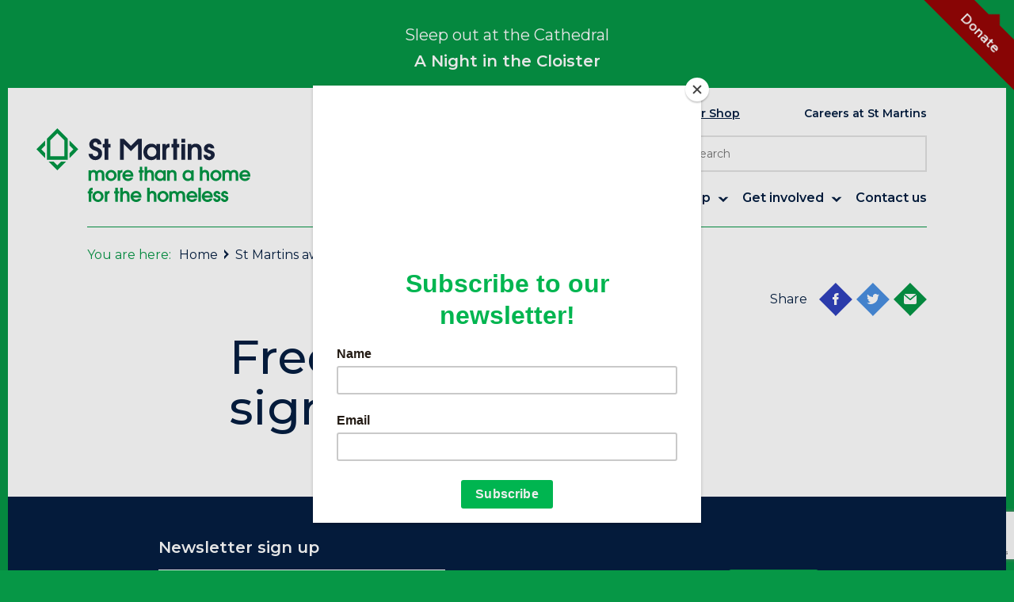

--- FILE ---
content_type: text/html; charset=UTF-8
request_url: https://stmartinshousing.org.uk/st-martins-awarded-freedom-of-the-city/freedom-ofthe-city-signing/
body_size: 22548
content:
<!doctype html>
<html lang="en-GB">

<head>
    <!-- Global site tag (gtag.js) - Google Analytics -->
    <script async src="https://www.googletagmanager.com/gtag/js?id=G-DXP9F5REDH"></script>
    <script>
        window.dataLayer = window.dataLayer || [];

        function gtag() {
            dataLayer.push(arguments);
        }
        gtag('js', new Date());

        gtag('config', 'G-DXP9F5REDH');
    </script>

	<!-- Google Tag Manager -->
<script>(function(w,d,s,l,i){w[l]=w[l]||[];w[l].push({'gtm.start':
new Date().getTime(),event:'gtm.js'});var f=d.getElementsByTagName(s)[0],
j=d.createElement(s),dl=l!='dataLayer'?'&l='+l:'';j.async=true;j.src=
'https://www.googletagmanager.com/gtm.js?id='+i+dl;f.parentNode.insertBefore(j,f);
})(window,document,'script','dataLayer','GTM-MJ7TDKVQ');</script>
<!-- End Google Tag Manager -->
	
    <meta charset="UTF-8">
    <meta name="viewport" content="width=device-width, initial-scale=1">

    <meta name='robots' content='index, follow, max-image-preview:large, max-snippet:-1, max-video-preview:-1' />

	<!-- This site is optimized with the Yoast SEO plugin v26.8 - https://yoast.com/product/yoast-seo-wordpress/ -->
	<title>Freedom ofthe city signing - St Martins</title>
	<link rel="canonical" href="https://stmartinshousing.org.uk/st-martins-awarded-freedom-of-the-city/freedom-ofthe-city-signing/" />
	<meta property="og:locale" content="en_GB" />
	<meta property="og:type" content="article" />
	<meta property="og:title" content="Freedom ofthe city signing - St Martins" />
	<meta property="og:url" content="https://stmartinshousing.org.uk/st-martins-awarded-freedom-of-the-city/freedom-ofthe-city-signing/" />
	<meta property="og:site_name" content="St Martins" />
	<meta property="article:modified_time" content="2022-11-23T10:32:53+00:00" />
	<meta property="og:image" content="https://stmartinshousing.org.uk/st-martins-awarded-freedom-of-the-city/freedom-ofthe-city-signing" />
	<meta property="og:image:width" content="2560" />
	<meta property="og:image:height" content="1702" />
	<meta property="og:image:type" content="image/jpeg" />
	<meta name="twitter:card" content="summary_large_image" />
	<script type="application/ld+json" class="yoast-schema-graph">{"@context":"https://schema.org","@graph":[{"@type":"WebPage","@id":"https://stmartinshousing.org.uk/st-martins-awarded-freedom-of-the-city/freedom-ofthe-city-signing/","url":"https://stmartinshousing.org.uk/st-martins-awarded-freedom-of-the-city/freedom-ofthe-city-signing/","name":"Freedom ofthe city signing - St Martins","isPartOf":{"@id":"https://stmartinshousing.org.uk/#website"},"primaryImageOfPage":{"@id":"https://stmartinshousing.org.uk/st-martins-awarded-freedom-of-the-city/freedom-ofthe-city-signing/#primaryimage"},"image":{"@id":"https://stmartinshousing.org.uk/st-martins-awarded-freedom-of-the-city/freedom-ofthe-city-signing/#primaryimage"},"thumbnailUrl":"https://stmartinshousing.org.uk/wp-content/uploads/2022/11/Freedom-ofthe-city-signing-scaled.jpeg","datePublished":"2022-11-23T10:31:58+00:00","dateModified":"2022-11-23T10:32:53+00:00","breadcrumb":{"@id":"https://stmartinshousing.org.uk/st-martins-awarded-freedom-of-the-city/freedom-ofthe-city-signing/#breadcrumb"},"inLanguage":"en-GB","potentialAction":[{"@type":"ReadAction","target":["https://stmartinshousing.org.uk/st-martins-awarded-freedom-of-the-city/freedom-ofthe-city-signing/"]}]},{"@type":"ImageObject","inLanguage":"en-GB","@id":"https://stmartinshousing.org.uk/st-martins-awarded-freedom-of-the-city/freedom-ofthe-city-signing/#primaryimage","url":"https://stmartinshousing.org.uk/wp-content/uploads/2022/11/Freedom-ofthe-city-signing-scaled.jpeg","contentUrl":"https://stmartinshousing.org.uk/wp-content/uploads/2022/11/Freedom-ofthe-city-signing-scaled.jpeg","width":2560,"height":1702},{"@type":"BreadcrumbList","@id":"https://stmartinshousing.org.uk/st-martins-awarded-freedom-of-the-city/freedom-ofthe-city-signing/#breadcrumb","itemListElement":[{"@type":"ListItem","position":1,"name":"Home","item":"https://stmartinshousing.org.uk/"},{"@type":"ListItem","position":2,"name":"St Martins awarded Freedom of the City","item":"https://stmartinshousing.org.uk/st-martins-awarded-freedom-of-the-city/"},{"@type":"ListItem","position":3,"name":"Freedom ofthe city signing"}]},{"@type":"WebSite","@id":"https://stmartinshousing.org.uk/#website","url":"https://stmartinshousing.org.uk/","name":"St Martins","description":"More than a home for the homeless in Norwich and Norfolk","potentialAction":[{"@type":"SearchAction","target":{"@type":"EntryPoint","urlTemplate":"https://stmartinshousing.org.uk/?s={search_term_string}"},"query-input":{"@type":"PropertyValueSpecification","valueRequired":true,"valueName":"search_term_string"}}],"inLanguage":"en-GB"}]}</script>
	<!-- / Yoast SEO plugin. -->


<link rel='dns-prefetch' href='//maps.googleapis.com' />
<link rel='dns-prefetch' href='//cdnjs.cloudflare.com' />
<link rel='dns-prefetch' href='//cdn.jsdelivr.net' />
<link rel='dns-prefetch' href='//www.googletagmanager.com' />
<link rel="alternate" type="application/rss+xml" title="St Martins &raquo; Feed" href="https://stmartinshousing.org.uk/feed/" />
<link rel="alternate" type="application/rss+xml" title="St Martins &raquo; Comments Feed" href="https://stmartinshousing.org.uk/comments/feed/" />
<link rel="alternate" title="oEmbed (JSON)" type="application/json+oembed" href="https://stmartinshousing.org.uk/wp-json/oembed/1.0/embed?url=https%3A%2F%2Fstmartinshousing.org.uk%2Fst-martins-awarded-freedom-of-the-city%2Ffreedom-ofthe-city-signing%2F" />
<link rel="alternate" title="oEmbed (XML)" type="text/xml+oembed" href="https://stmartinshousing.org.uk/wp-json/oembed/1.0/embed?url=https%3A%2F%2Fstmartinshousing.org.uk%2Fst-martins-awarded-freedom-of-the-city%2Ffreedom-ofthe-city-signing%2F&#038;format=xml" />
<style id='wp-img-auto-sizes-contain-inline-css' type='text/css'>
img:is([sizes=auto i],[sizes^="auto," i]){contain-intrinsic-size:3000px 1500px}
/*# sourceURL=wp-img-auto-sizes-contain-inline-css */
</style>
<style id='wp-emoji-styles-inline-css' type='text/css'>

	img.wp-smiley, img.emoji {
		display: inline !important;
		border: none !important;
		box-shadow: none !important;
		height: 1em !important;
		width: 1em !important;
		margin: 0 0.07em !important;
		vertical-align: -0.1em !important;
		background: none !important;
		padding: 0 !important;
	}
/*# sourceURL=wp-emoji-styles-inline-css */
</style>
<style id='wp-block-library-inline-css' type='text/css'>
:root{--wp-block-synced-color:#7a00df;--wp-block-synced-color--rgb:122,0,223;--wp-bound-block-color:var(--wp-block-synced-color);--wp-editor-canvas-background:#ddd;--wp-admin-theme-color:#007cba;--wp-admin-theme-color--rgb:0,124,186;--wp-admin-theme-color-darker-10:#006ba1;--wp-admin-theme-color-darker-10--rgb:0,107,160.5;--wp-admin-theme-color-darker-20:#005a87;--wp-admin-theme-color-darker-20--rgb:0,90,135;--wp-admin-border-width-focus:2px}@media (min-resolution:192dpi){:root{--wp-admin-border-width-focus:1.5px}}.wp-element-button{cursor:pointer}:root .has-very-light-gray-background-color{background-color:#eee}:root .has-very-dark-gray-background-color{background-color:#313131}:root .has-very-light-gray-color{color:#eee}:root .has-very-dark-gray-color{color:#313131}:root .has-vivid-green-cyan-to-vivid-cyan-blue-gradient-background{background:linear-gradient(135deg,#00d084,#0693e3)}:root .has-purple-crush-gradient-background{background:linear-gradient(135deg,#34e2e4,#4721fb 50%,#ab1dfe)}:root .has-hazy-dawn-gradient-background{background:linear-gradient(135deg,#faaca8,#dad0ec)}:root .has-subdued-olive-gradient-background{background:linear-gradient(135deg,#fafae1,#67a671)}:root .has-atomic-cream-gradient-background{background:linear-gradient(135deg,#fdd79a,#004a59)}:root .has-nightshade-gradient-background{background:linear-gradient(135deg,#330968,#31cdcf)}:root .has-midnight-gradient-background{background:linear-gradient(135deg,#020381,#2874fc)}:root{--wp--preset--font-size--normal:16px;--wp--preset--font-size--huge:42px}.has-regular-font-size{font-size:1em}.has-larger-font-size{font-size:2.625em}.has-normal-font-size{font-size:var(--wp--preset--font-size--normal)}.has-huge-font-size{font-size:var(--wp--preset--font-size--huge)}.has-text-align-center{text-align:center}.has-text-align-left{text-align:left}.has-text-align-right{text-align:right}.has-fit-text{white-space:nowrap!important}#end-resizable-editor-section{display:none}.aligncenter{clear:both}.items-justified-left{justify-content:flex-start}.items-justified-center{justify-content:center}.items-justified-right{justify-content:flex-end}.items-justified-space-between{justify-content:space-between}.screen-reader-text{border:0;clip-path:inset(50%);height:1px;margin:-1px;overflow:hidden;padding:0;position:absolute;width:1px;word-wrap:normal!important}.screen-reader-text:focus{background-color:#ddd;clip-path:none;color:#444;display:block;font-size:1em;height:auto;left:5px;line-height:normal;padding:15px 23px 14px;text-decoration:none;top:5px;width:auto;z-index:100000}html :where(.has-border-color){border-style:solid}html :where([style*=border-top-color]){border-top-style:solid}html :where([style*=border-right-color]){border-right-style:solid}html :where([style*=border-bottom-color]){border-bottom-style:solid}html :where([style*=border-left-color]){border-left-style:solid}html :where([style*=border-width]){border-style:solid}html :where([style*=border-top-width]){border-top-style:solid}html :where([style*=border-right-width]){border-right-style:solid}html :where([style*=border-bottom-width]){border-bottom-style:solid}html :where([style*=border-left-width]){border-left-style:solid}html :where(img[class*=wp-image-]){height:auto;max-width:100%}:where(figure){margin:0 0 1em}html :where(.is-position-sticky){--wp-admin--admin-bar--position-offset:var(--wp-admin--admin-bar--height,0px)}@media screen and (max-width:600px){html :where(.is-position-sticky){--wp-admin--admin-bar--position-offset:0px}}

/*# sourceURL=wp-block-library-inline-css */
</style><style id='global-styles-inline-css' type='text/css'>
:root{--wp--preset--aspect-ratio--square: 1;--wp--preset--aspect-ratio--4-3: 4/3;--wp--preset--aspect-ratio--3-4: 3/4;--wp--preset--aspect-ratio--3-2: 3/2;--wp--preset--aspect-ratio--2-3: 2/3;--wp--preset--aspect-ratio--16-9: 16/9;--wp--preset--aspect-ratio--9-16: 9/16;--wp--preset--color--black: #000000;--wp--preset--color--cyan-bluish-gray: #abb8c3;--wp--preset--color--white: #ffffff;--wp--preset--color--pale-pink: #f78da7;--wp--preset--color--vivid-red: #cf2e2e;--wp--preset--color--luminous-vivid-orange: #ff6900;--wp--preset--color--luminous-vivid-amber: #fcb900;--wp--preset--color--light-green-cyan: #7bdcb5;--wp--preset--color--vivid-green-cyan: #00d084;--wp--preset--color--pale-cyan-blue: #8ed1fc;--wp--preset--color--vivid-cyan-blue: #0693e3;--wp--preset--color--vivid-purple: #9b51e0;--wp--preset--gradient--vivid-cyan-blue-to-vivid-purple: linear-gradient(135deg,rgb(6,147,227) 0%,rgb(155,81,224) 100%);--wp--preset--gradient--light-green-cyan-to-vivid-green-cyan: linear-gradient(135deg,rgb(122,220,180) 0%,rgb(0,208,130) 100%);--wp--preset--gradient--luminous-vivid-amber-to-luminous-vivid-orange: linear-gradient(135deg,rgb(252,185,0) 0%,rgb(255,105,0) 100%);--wp--preset--gradient--luminous-vivid-orange-to-vivid-red: linear-gradient(135deg,rgb(255,105,0) 0%,rgb(207,46,46) 100%);--wp--preset--gradient--very-light-gray-to-cyan-bluish-gray: linear-gradient(135deg,rgb(238,238,238) 0%,rgb(169,184,195) 100%);--wp--preset--gradient--cool-to-warm-spectrum: linear-gradient(135deg,rgb(74,234,220) 0%,rgb(151,120,209) 20%,rgb(207,42,186) 40%,rgb(238,44,130) 60%,rgb(251,105,98) 80%,rgb(254,248,76) 100%);--wp--preset--gradient--blush-light-purple: linear-gradient(135deg,rgb(255,206,236) 0%,rgb(152,150,240) 100%);--wp--preset--gradient--blush-bordeaux: linear-gradient(135deg,rgb(254,205,165) 0%,rgb(254,45,45) 50%,rgb(107,0,62) 100%);--wp--preset--gradient--luminous-dusk: linear-gradient(135deg,rgb(255,203,112) 0%,rgb(199,81,192) 50%,rgb(65,88,208) 100%);--wp--preset--gradient--pale-ocean: linear-gradient(135deg,rgb(255,245,203) 0%,rgb(182,227,212) 50%,rgb(51,167,181) 100%);--wp--preset--gradient--electric-grass: linear-gradient(135deg,rgb(202,248,128) 0%,rgb(113,206,126) 100%);--wp--preset--gradient--midnight: linear-gradient(135deg,rgb(2,3,129) 0%,rgb(40,116,252) 100%);--wp--preset--font-size--small: 13px;--wp--preset--font-size--medium: 20px;--wp--preset--font-size--large: 36px;--wp--preset--font-size--x-large: 42px;--wp--preset--spacing--20: 0.44rem;--wp--preset--spacing--30: 0.67rem;--wp--preset--spacing--40: 1rem;--wp--preset--spacing--50: 1.5rem;--wp--preset--spacing--60: 2.25rem;--wp--preset--spacing--70: 3.38rem;--wp--preset--spacing--80: 5.06rem;--wp--preset--shadow--natural: 6px 6px 9px rgba(0, 0, 0, 0.2);--wp--preset--shadow--deep: 12px 12px 50px rgba(0, 0, 0, 0.4);--wp--preset--shadow--sharp: 6px 6px 0px rgba(0, 0, 0, 0.2);--wp--preset--shadow--outlined: 6px 6px 0px -3px rgb(255, 255, 255), 6px 6px rgb(0, 0, 0);--wp--preset--shadow--crisp: 6px 6px 0px rgb(0, 0, 0);}:where(.is-layout-flex){gap: 0.5em;}:where(.is-layout-grid){gap: 0.5em;}body .is-layout-flex{display: flex;}.is-layout-flex{flex-wrap: wrap;align-items: center;}.is-layout-flex > :is(*, div){margin: 0;}body .is-layout-grid{display: grid;}.is-layout-grid > :is(*, div){margin: 0;}:where(.wp-block-columns.is-layout-flex){gap: 2em;}:where(.wp-block-columns.is-layout-grid){gap: 2em;}:where(.wp-block-post-template.is-layout-flex){gap: 1.25em;}:where(.wp-block-post-template.is-layout-grid){gap: 1.25em;}.has-black-color{color: var(--wp--preset--color--black) !important;}.has-cyan-bluish-gray-color{color: var(--wp--preset--color--cyan-bluish-gray) !important;}.has-white-color{color: var(--wp--preset--color--white) !important;}.has-pale-pink-color{color: var(--wp--preset--color--pale-pink) !important;}.has-vivid-red-color{color: var(--wp--preset--color--vivid-red) !important;}.has-luminous-vivid-orange-color{color: var(--wp--preset--color--luminous-vivid-orange) !important;}.has-luminous-vivid-amber-color{color: var(--wp--preset--color--luminous-vivid-amber) !important;}.has-light-green-cyan-color{color: var(--wp--preset--color--light-green-cyan) !important;}.has-vivid-green-cyan-color{color: var(--wp--preset--color--vivid-green-cyan) !important;}.has-pale-cyan-blue-color{color: var(--wp--preset--color--pale-cyan-blue) !important;}.has-vivid-cyan-blue-color{color: var(--wp--preset--color--vivid-cyan-blue) !important;}.has-vivid-purple-color{color: var(--wp--preset--color--vivid-purple) !important;}.has-black-background-color{background-color: var(--wp--preset--color--black) !important;}.has-cyan-bluish-gray-background-color{background-color: var(--wp--preset--color--cyan-bluish-gray) !important;}.has-white-background-color{background-color: var(--wp--preset--color--white) !important;}.has-pale-pink-background-color{background-color: var(--wp--preset--color--pale-pink) !important;}.has-vivid-red-background-color{background-color: var(--wp--preset--color--vivid-red) !important;}.has-luminous-vivid-orange-background-color{background-color: var(--wp--preset--color--luminous-vivid-orange) !important;}.has-luminous-vivid-amber-background-color{background-color: var(--wp--preset--color--luminous-vivid-amber) !important;}.has-light-green-cyan-background-color{background-color: var(--wp--preset--color--light-green-cyan) !important;}.has-vivid-green-cyan-background-color{background-color: var(--wp--preset--color--vivid-green-cyan) !important;}.has-pale-cyan-blue-background-color{background-color: var(--wp--preset--color--pale-cyan-blue) !important;}.has-vivid-cyan-blue-background-color{background-color: var(--wp--preset--color--vivid-cyan-blue) !important;}.has-vivid-purple-background-color{background-color: var(--wp--preset--color--vivid-purple) !important;}.has-black-border-color{border-color: var(--wp--preset--color--black) !important;}.has-cyan-bluish-gray-border-color{border-color: var(--wp--preset--color--cyan-bluish-gray) !important;}.has-white-border-color{border-color: var(--wp--preset--color--white) !important;}.has-pale-pink-border-color{border-color: var(--wp--preset--color--pale-pink) !important;}.has-vivid-red-border-color{border-color: var(--wp--preset--color--vivid-red) !important;}.has-luminous-vivid-orange-border-color{border-color: var(--wp--preset--color--luminous-vivid-orange) !important;}.has-luminous-vivid-amber-border-color{border-color: var(--wp--preset--color--luminous-vivid-amber) !important;}.has-light-green-cyan-border-color{border-color: var(--wp--preset--color--light-green-cyan) !important;}.has-vivid-green-cyan-border-color{border-color: var(--wp--preset--color--vivid-green-cyan) !important;}.has-pale-cyan-blue-border-color{border-color: var(--wp--preset--color--pale-cyan-blue) !important;}.has-vivid-cyan-blue-border-color{border-color: var(--wp--preset--color--vivid-cyan-blue) !important;}.has-vivid-purple-border-color{border-color: var(--wp--preset--color--vivid-purple) !important;}.has-vivid-cyan-blue-to-vivid-purple-gradient-background{background: var(--wp--preset--gradient--vivid-cyan-blue-to-vivid-purple) !important;}.has-light-green-cyan-to-vivid-green-cyan-gradient-background{background: var(--wp--preset--gradient--light-green-cyan-to-vivid-green-cyan) !important;}.has-luminous-vivid-amber-to-luminous-vivid-orange-gradient-background{background: var(--wp--preset--gradient--luminous-vivid-amber-to-luminous-vivid-orange) !important;}.has-luminous-vivid-orange-to-vivid-red-gradient-background{background: var(--wp--preset--gradient--luminous-vivid-orange-to-vivid-red) !important;}.has-very-light-gray-to-cyan-bluish-gray-gradient-background{background: var(--wp--preset--gradient--very-light-gray-to-cyan-bluish-gray) !important;}.has-cool-to-warm-spectrum-gradient-background{background: var(--wp--preset--gradient--cool-to-warm-spectrum) !important;}.has-blush-light-purple-gradient-background{background: var(--wp--preset--gradient--blush-light-purple) !important;}.has-blush-bordeaux-gradient-background{background: var(--wp--preset--gradient--blush-bordeaux) !important;}.has-luminous-dusk-gradient-background{background: var(--wp--preset--gradient--luminous-dusk) !important;}.has-pale-ocean-gradient-background{background: var(--wp--preset--gradient--pale-ocean) !important;}.has-electric-grass-gradient-background{background: var(--wp--preset--gradient--electric-grass) !important;}.has-midnight-gradient-background{background: var(--wp--preset--gradient--midnight) !important;}.has-small-font-size{font-size: var(--wp--preset--font-size--small) !important;}.has-medium-font-size{font-size: var(--wp--preset--font-size--medium) !important;}.has-large-font-size{font-size: var(--wp--preset--font-size--large) !important;}.has-x-large-font-size{font-size: var(--wp--preset--font-size--x-large) !important;}
/*# sourceURL=global-styles-inline-css */
</style>

<style id='classic-theme-styles-inline-css' type='text/css'>
/*! This file is auto-generated */
.wp-block-button__link{color:#fff;background-color:#32373c;border-radius:9999px;box-shadow:none;text-decoration:none;padding:calc(.667em + 2px) calc(1.333em + 2px);font-size:1.125em}.wp-block-file__button{background:#32373c;color:#fff;text-decoration:none}
/*# sourceURL=/wp-includes/css/classic-themes.min.css */
</style>
<link rel='stylesheet' id='contact-form-7-css' href='https://stmartinshousing.org.uk/wp-content/plugins/contact-form-7/includes/css/styles.css?ver=6.1.4' type='text/css' media='all' />
<link rel='stylesheet' id='st-martins-housing-style-css' href='https://stmartinshousing.org.uk/wp-content/themes/st-martins-housing/style.css?ver=6.9' type='text/css' media='all' />
<link rel='stylesheet' id='st-martins-housing-scss-css' href='https://stmartinshousing.org.uk/wp-content/themes/st-martins-housing/css/application.css?ver=2022.05.04' type='text/css' media='all' />
<script type="text/javascript" src="https://stmartinshousing.org.uk/wp-includes/js/jquery/jquery.min.js?ver=3.7.1" id="jquery-core-js"></script>
<script type="text/javascript" src="https://stmartinshousing.org.uk/wp-includes/js/jquery/jquery-migrate.min.js?ver=3.4.1" id="jquery-migrate-js"></script>
<script type="text/javascript" src="https://maps.googleapis.com/maps/api/js?key=AIzaSyBqxEVB8ic_VXiAOJvaDv_O0Yo8ZcLNm00&amp;ver=3.0" id="google-maps-api-v3-js"></script>

<!-- Google tag (gtag.js) snippet added by Site Kit -->
<!-- Google Analytics snippet added by Site Kit -->
<script type="text/javascript" src="https://www.googletagmanager.com/gtag/js?id=GT-TWTDSWG" id="google_gtagjs-js" async></script>
<script type="text/javascript" id="google_gtagjs-js-after">
/* <![CDATA[ */
window.dataLayer = window.dataLayer || [];function gtag(){dataLayer.push(arguments);}
gtag("set","linker",{"domains":["stmartinshousing.org.uk"]});
gtag("js", new Date());
gtag("set", "developer_id.dZTNiMT", true);
gtag("config", "GT-TWTDSWG");
 window._googlesitekit = window._googlesitekit || {}; window._googlesitekit.throttledEvents = []; window._googlesitekit.gtagEvent = (name, data) => { var key = JSON.stringify( { name, data } ); if ( !! window._googlesitekit.throttledEvents[ key ] ) { return; } window._googlesitekit.throttledEvents[ key ] = true; setTimeout( () => { delete window._googlesitekit.throttledEvents[ key ]; }, 5 ); gtag( "event", name, { ...data, event_source: "site-kit" } ); }; 
//# sourceURL=google_gtagjs-js-after
/* ]]> */
</script>
<link rel="https://api.w.org/" href="https://stmartinshousing.org.uk/wp-json/" /><link rel="alternate" title="JSON" type="application/json" href="https://stmartinshousing.org.uk/wp-json/wp/v2/media/18671" /><link rel="EditURI" type="application/rsd+xml" title="RSD" href="https://stmartinshousing.org.uk/xmlrpc.php?rsd" />
<meta name="generator" content="WordPress 6.9" />
<link rel='shortlink' href='https://stmartinshousing.org.uk/?p=18671' />
<!-- FAVHERO FAVICON START --><!-- For iPad with high-resolution Retina display running iOS ≥ 7: --><link rel="apple-touch-icon-precomposed" sizes="152x152" href="https://stmartinshousing.org.uk/wp-content/uploads/2025/07/favicon-152.png"><!-- Standard: --><link rel="icon" sizes="152x152" href="https://stmartinshousing.org.uk/wp-content/uploads/2025/07/favicon-152.png"><meta name="msapplication-TileColor" content="#FFFFFF"><meta name="msapplication-TileImage" content="https://stmartinshousing.org.uk/wp-content/uploads/2025/07/favicon-144.png"><!-- For iPad with high-resolution Retina display running iOS ≤ 6: --><link rel="apple-touch-icon-precomposed" sizes="144x144" href="https://stmartinshousing.org.uk/wp-content/uploads/2025/07/favicon-144.png"><!-- For iPhone with high-resolution Retina display running iOS ≥ 7: --><link rel="apple-touch-icon-precomposed" sizes="120x120" href="https://stmartinshousing.org.uk/wp-content/uploads/2025/07/favicon-120.png"><!-- For first- and second-generation iPad: --><link rel="apple-touch-icon-precomposed" sizes="72x72" href="https://stmartinshousing.org.uk/wp-content/uploads/2025/07/favicon-72.png"><!-- For non-Retina iPhone, iPod Touch, and Android 2.1+ devices: --><link rel="apple-touch-icon-precomposed" href="https://stmartinshousing.org.uk/wp-content/uploads/2025/07/favicon-57.png"><!-- FAVHERO FAVICON END --><meta name="generator" content="Site Kit by Google 1.171.0" /><style type="text/css">.recentcomments a{display:inline !important;padding:0 !important;margin:0 !important;}</style><script id="mcjs">!function(c,h,i,m,p){m=c.createElement(h),p=c.getElementsByTagName(h)[0],m.async=1,m.src=i,p.parentNode.insertBefore(m,p)}(document,"script","https://chimpstatic.com/mcjs-connected/js/users/b324da714d5d4b9d7252deed8/c45dd2ef39bd896ac90abb9e1.js");</script>
</head>

<body class="attachment wp-singular attachment-template-default single single-attachment postid-18671 attachmentid-18671 attachment-jpeg wp-theme-st-martins-housing modula-best-grid-gallery">
   <!-- Google Tag Manager (noscript) -->
<noscript><iframe src="https://www.googletagmanager.com/ns.html?id=GTM-MJ7TDKVQ"
height="0" width="0" style="display:none;visibility:hidden"></iframe></noscript>
<!-- End Google Tag Manager (noscript) -->
	
	<script type="text/javascript">
        (function(d, id) {

            if (d.getElementById(id)) {
                return;
            }
            var js = d.createElement('script');
            js.id = id;
            js.src = 'https://static.beaconproducts.co.uk/js-sdk/production/beaconcrm.min.js';
            d.getElementsByTagName('head')[0].appendChild(js);

        }(document, 'beacon-js-sdk'));
    </script>
    <div class="smh_container">
        <header class="smh_masthead">
                            <div class="alert">
                    <div class="alert__inner">
                        <p>Sleep out at the Cathedral</p>
                                                    <a href="https://stmartinshousing.org.uk/help-us/events/a-night-in-the-cloisters/" target=""> A Night in the Cloister</a>
                                            </div>
                </div>
                                        <a href="https://stmartinshousing.org.uk/donate/" class="masthead__masthead_donate">
                    Donate                </a>
                <!-- end .masthead__masthead_donate -->
            
            <div class="masthead__masthead_main">
                <div class="masthead__masthead_branding">
                    <figure class="masthead_branding__logo">
                        <a href="https://stmartinshousing.org.uk/" class="masthead_branding__permalink">
                            <svg id="st_martins_logo" data-name="Layer 1" xmlns="http://www.w3.org/2000/svg" viewBox="0 0 481.06 165.57" preserveAspectRatio="xMidYMin slice"><title>Logo</title><path d="M204.51,237.86V285h47V237.86L228,214.28C226.25,216.06,229.44,212.85,204.51,237.86Zm39.18,3.26v36H212.33v-36L228,225.39Z" transform="translate(-181 -214.28)" fill="#009745" fill-rule="evenodd"/><path d="M255.42,241.77v11.12l8.53,8.55L255.42,270v11.1L275,261.42C273.33,259.76,276.1,262.52,255.42,241.77Z" transform="translate(-181 -214.28)" fill="#009745" fill-rule="evenodd"/><path d="M228,297.47l-8.51-8.55H208.42L228,308.57c1.65-1.69-1.1,1.08,19.59-19.65H236.52Z" transform="translate(-181 -214.28)" fill="#009745" fill-rule="evenodd"/><path d="M200.59,281.09V270l-8.53-8.55,8.53-8.53v-11.1L181,261.44C182.69,263.09,179.92,260.33,200.59,281.09Z" transform="translate(-181 -214.28)" fill="#009745" fill-rule="evenodd"/><path d="M611.26,367.56a7.1,7.1,0,0,0-2-1.48,21.94,21.94,0,0,0-3.09-1.24l-2.26-.75a5.34,5.34,0,0,1-1.19-.53,1.07,1.07,0,0,1-.47-.53,2.59,2.59,0,0,1-.09-.75,1.88,1.88,0,0,1,.62-1.43,2.19,2.19,0,0,1,1.56-.58,2.08,2.08,0,0,1,2.22,1.88h5.54a7.5,7.5,0,0,0-.75-3,7,7,0,0,0-1.71-2.22,7.56,7.56,0,0,0-2.43-1.39,8.56,8.56,0,0,0-2.88-.49,8.46,8.46,0,0,0-3.09.56,7.49,7.49,0,0,0-4.13,3.83,6.56,6.56,0,0,0-.62,2.84,7.11,7.11,0,0,0,.36,2.33,5.17,5.17,0,0,0,1.15,1.88,8.15,8.15,0,0,0,2,1.52,19.48,19.48,0,0,0,3,1.28q1.41.47,2.22.81a5.41,5.41,0,0,1,1.22.66,1.26,1.26,0,0,1,.49.68,3.87,3.87,0,0,1,.09.88,2.14,2.14,0,0,1-.72,1.64,2.61,2.61,0,0,1-1.83.66,2.81,2.81,0,0,1-2-.68,4.63,4.63,0,0,1-1.17-2.18h-5.71q.47,4.15,2.79,6.11a9.54,9.54,0,0,0,9.18,1.35A8.1,8.1,0,0,0,612,375a7.69,7.69,0,0,0,.66-3.18,7.43,7.43,0,0,0-.34-2.35A5.11,5.11,0,0,0,611.26,367.56Z" transform="translate(-181 -214.28)" fill="#009745" fill-rule="evenodd"/><path d="M594,367.56a7.1,7.1,0,0,0-2-1.48,21.94,21.94,0,0,0-3.09-1.24l-2.26-.75a5.34,5.34,0,0,1-1.19-.53,1.07,1.07,0,0,1-.47-.53,2.59,2.59,0,0,1-.09-.75,1.88,1.88,0,0,1,.62-1.43,2.19,2.19,0,0,1,1.56-.58,2.08,2.08,0,0,1,2.22,1.88h5.54a7.5,7.5,0,0,0-.75-3,7,7,0,0,0-1.71-2.22,7.56,7.56,0,0,0-2.43-1.39,8.56,8.56,0,0,0-2.88-.49,8.46,8.46,0,0,0-3.09.56,7.49,7.49,0,0,0-4.13,3.83,6.55,6.55,0,0,0-.62,2.84,7.11,7.11,0,0,0,.36,2.33,5.17,5.17,0,0,0,1.15,1.88,8.15,8.15,0,0,0,2,1.52,19.48,19.48,0,0,0,3,1.28q1.41.47,2.22.81a5.41,5.41,0,0,1,1.21.66,1.26,1.26,0,0,1,.49.68,3.87,3.87,0,0,1,.09.88A2.14,2.14,0,0,1,589,374a2.61,2.61,0,0,1-1.83.66,2.81,2.81,0,0,1-2-.68,4.63,4.63,0,0,1-1.17-2.18h-5.71q.47,4.15,2.79,6.11a9.54,9.54,0,0,0,9.18,1.35,8.1,8.1,0,0,0,4.45-4.27,7.69,7.69,0,0,0,.66-3.18,7.43,7.43,0,0,0-.34-2.35A5.11,5.11,0,0,0,594,367.56Z" transform="translate(-181 -214.28)" fill="#009745" fill-rule="evenodd"/><rect x="364.2" y="133.42" width="5.67" height="31.59" fill="#009745"/><path d="M574.14,358.66a11.66,11.66,0,0,0-3.86-2.65,12.22,12.22,0,0,0-4.88-1,12.4,12.4,0,0,0-4.88,1,12.16,12.16,0,0,0-6.61,6.63,12.55,12.55,0,0,0-1,4.89,12,12,0,0,0,1,4.85,12.1,12.1,0,0,0,2.71,3.91,12.46,12.46,0,0,0,4.07,2.61,13.6,13.6,0,0,0,8.59.45,12.13,12.13,0,0,0,3.28-1.45,11.11,11.11,0,0,0,2.66-2.37,9.91,9.91,0,0,0,1.75-3.25h-6.18a6,6,0,0,1-5.2,2.35,7.16,7.16,0,0,1-4.28-1.24,5.65,5.65,0,0,1-2.24-3.42h18.28a9.28,9.28,0,0,0,.17-1.07c0-.31,0-.69,0-1.11a13.91,13.91,0,0,0-.92-5.09A12.13,12.13,0,0,0,574.14,358.66ZM558.92,365a6.38,6.38,0,0,1,2.34-3.51,7,7,0,0,1,4.22-1.2,7.2,7.2,0,0,1,4.3,1.2A5.8,5.8,0,0,1,572,365Z" transform="translate(-181 -214.28)" fill="#009745" fill-rule="evenodd"/><path d="M324.21,307.9a9.85,9.85,0,0,0-4.33.88,9.07,9.07,0,0,0-3.26,2.8,7.93,7.93,0,0,0-2.88-2.8,8.57,8.57,0,0,0-4.07-.88,8.43,8.43,0,0,0-3.49.64,7.55,7.55,0,0,0-2.64,2.14v-2.22h-5.2v23.68H304V320.47a20.06,20.06,0,0,1,.26-3.5,6.19,6.19,0,0,1,.81-2.27,3.1,3.1,0,0,1,1.43-1.22,5.49,5.49,0,0,1,2.11-.36,6.58,6.58,0,0,1,2,.28,3,3,0,0,1,1.45,1,4.83,4.83,0,0,1,.87,1.86,11.91,11.91,0,0,1,.3,2.91v13h5.67V320.47a17.56,17.56,0,0,1,.3-3.53,6,6,0,0,1,.89-2.27,3.37,3.37,0,0,1,1.49-1.2,5.53,5.53,0,0,1,2.09-.36,5.71,5.71,0,0,1,1.81.28,3.1,3.1,0,0,1,1.41,1,4.82,4.82,0,0,1,.89,1.84,11.32,11.32,0,0,1,.32,3v13h5.67V318.46q0-5.34-2.43-8T324.21,307.9Z" transform="translate(-181 -214.28)" fill="#009745" fill-rule="evenodd"/><path d="M360.46,325.22a11.42,11.42,0,0,0,1-4.74,12.4,12.4,0,0,0-1-4.94,12.9,12.9,0,0,0-2.66-4,12.06,12.06,0,0,0-4-2.67,12.78,12.78,0,0,0-5-1,12.1,12.1,0,0,0-4.84,1,12.81,12.81,0,0,0-4,2.67,12.54,12.54,0,0,0-2.69,3.93,11.87,11.87,0,0,0-1,4.81,12,12,0,0,0,1,4.83,12.2,12.2,0,0,0,2.69,3.93,13,13,0,0,0,4,2.65,12.19,12.19,0,0,0,4.88,1,12.48,12.48,0,0,0,4.86-1,12.55,12.55,0,0,0,6.71-6.52Zm-5.24-2.12a7.24,7.24,0,0,1-1.47,2.29,6.84,6.84,0,0,1-2.17,1.54,6.38,6.38,0,0,1-2.64.56,6.62,6.62,0,0,1-2.71-.56,6.53,6.53,0,0,1-2.17-1.54,7.38,7.38,0,0,1-1.45-2.31,7.59,7.59,0,0,1-.53-2.86,7,7,0,0,1,.55-2.76,7.48,7.48,0,0,1,1.47-2.27,6.74,6.74,0,0,1,2.15-1.52,6.37,6.37,0,0,1,2.64-.55,6.3,6.3,0,0,1,2.66.58,7.24,7.24,0,0,1,2.2,1.54,6.94,6.94,0,0,1,1.47,2.29,7.58,7.58,0,0,1,0,5.58Z" transform="translate(-181 -214.28)" fill="#009745" fill-rule="evenodd"/><path d="M374.38,313.38V307.9H374a7.7,7.7,0,0,0-1.6.15,4.93,4.93,0,0,0-1.3.47,4.56,4.56,0,0,0-1.13.88,10.62,10.62,0,0,0-1.09,1.37v-2.31h-5.2v23.68h5.67V319Q369.3,313.5,374.38,313.38Z" transform="translate(-181 -214.28)" fill="#009745" fill-rule="evenodd"/><path d="M396.67,328.38a9.91,9.91,0,0,0,1.75-3.25h-6.18a6.94,6.94,0,0,1-2.26,1.82,7,7,0,0,1-2.94.53,7.16,7.16,0,0,1-4.28-1.24,5.65,5.65,0,0,1-2.24-3.42H398.8a9.29,9.29,0,0,0,.17-1.07c0-.31,0-.68,0-1.11a13.89,13.89,0,0,0-.92-5.09,12.13,12.13,0,0,0-2.54-4,11.65,11.65,0,0,0-3.86-2.65,12.22,12.22,0,0,0-4.88-1,12.41,12.41,0,0,0-4.88,1,12.16,12.16,0,0,0-6.61,6.63,12.55,12.55,0,0,0-1,4.89,12,12,0,0,0,1,4.85,12.11,12.11,0,0,0,2.71,3.91,12.46,12.46,0,0,0,4.07,2.61,13.59,13.59,0,0,0,8.59.45,12.14,12.14,0,0,0,3.28-1.45A11.09,11.09,0,0,0,396.67,328.38Zm-14-14.06a7,7,0,0,1,4.22-1.2,7.2,7.2,0,0,1,4.3,1.2,5.8,5.8,0,0,1,2.22,3.51H380.34A6.38,6.38,0,0,1,382.69,314.32Z" transform="translate(-181 -214.28)" fill="#009745" fill-rule="evenodd"/><polygon points="238.08 86.27 232.42 86.27 232.42 94.18 229.65 94.18 229.65 99.39 232.42 99.39 232.42 117.86 238.08 117.86 238.08 99.39 241.49 99.39 241.49 94.18 238.08 94.18 238.08 86.27" fill="#009745" fill-rule="evenodd"/><path d="M430,320.13q0-3.89,1.28-5.45a4.52,4.52,0,0,1,3.71-1.56,3.93,3.93,0,0,1,3.54,1.6q1.06,1.6,1.07,5.32v12.1h5.67V318.76a17,17,0,0,0-.64-5,8.6,8.6,0,0,0-1.85-3.38,7.4,7.4,0,0,0-2.92-1.92,11.15,11.15,0,0,0-3.84-.62,9.43,9.43,0,0,0-3.28.53,8.42,8.42,0,0,0-2.73,1.69v-9.53h-5.67v31.59H430Z" transform="translate(-181 -214.28)" fill="#009745" fill-rule="evenodd"/><path d="M450.37,329.21a11.14,11.14,0,0,0,3.75,2.57,12.14,12.14,0,0,0,4.77.92,10.08,10.08,0,0,0,4.33-.85,11.17,11.17,0,0,0,3.52-2.78v3.08h5.2V308.46h-5.2v3.16a9.23,9.23,0,0,0-3.32-2.84,10.1,10.1,0,0,0-4.39-.88,12.16,12.16,0,0,0-4.84.94,11.44,11.44,0,0,0-3.79,2.61,11.94,11.94,0,0,0-2.49,4,13.56,13.56,0,0,0-.89,5,13.23,13.23,0,0,0,.89,4.94A12,12,0,0,0,450.37,329.21Zm2.86-11.67a7,7,0,0,1,1.43-2.33,6.58,6.58,0,0,1,2.17-1.54,6.84,6.84,0,0,1,2.79-.56,7.06,7.06,0,0,1,2.79.54,6.54,6.54,0,0,1,2.19,1.52,6.87,6.87,0,0,1,1.45,2.33,8.34,8.34,0,0,1,.51,3,7.87,7.87,0,0,1-.47,2.76,6.81,6.81,0,0,1-1.34,2.22,6,6,0,0,1-2.15,1.5,7.44,7.44,0,0,1-2.9.53,7.65,7.65,0,0,1-2.83-.51,6.29,6.29,0,0,1-3.64-3.63,7.56,7.56,0,0,1-.51-2.82A8.33,8.33,0,0,1,453.22,317.54Z" transform="translate(-181 -214.28)" fill="#009745" fill-rule="evenodd"/><path d="M480.8,321a25.18,25.18,0,0,1,.19-3.59,5.29,5.29,0,0,1,.75-2.09,4.55,4.55,0,0,1,1.75-1.62,5.17,5.17,0,0,1,2.43-.56,6,6,0,0,1,1.9.28,2.84,2.84,0,0,1,1.41,1.07,6,6,0,0,1,.89,2.27,18.65,18.65,0,0,1,.32,3.83v11.58h5.67v-12.7a24.93,24.93,0,0,0-.38-5,8.81,8.81,0,0,0-1.32-3.16Q492,307.9,487,307.9a8.83,8.83,0,0,0-3.56.66,11,11,0,0,0-3.09,2.16v-2.27h-5.24v23.68h5.67Z" transform="translate(-181 -214.28)" fill="#009745" fill-rule="evenodd"/><path d="M525.78,331.84a11.18,11.18,0,0,0,3.52-2.78v3.08h5.2V308.46h-5.2v3.16a9.23,9.23,0,0,0-3.32-2.84,10.1,10.1,0,0,0-4.39-.88,12.16,12.16,0,0,0-4.84.94,11.43,11.43,0,0,0-3.79,2.61,11.93,11.93,0,0,0-2.49,4,13.54,13.54,0,0,0-.89,5,13.21,13.21,0,0,0,.89,4.94,12,12,0,0,0,2.47,3.89,11.14,11.14,0,0,0,3.75,2.56,12.13,12.13,0,0,0,4.77.92A10.08,10.08,0,0,0,525.78,331.84Zm-8.57-6.31a6.46,6.46,0,0,1-1.43-2.2,7.55,7.55,0,0,1-.51-2.82,8.31,8.31,0,0,1,.51-3,7,7,0,0,1,1.43-2.33,6.55,6.55,0,0,1,2.17-1.54,6.84,6.84,0,0,1,2.79-.56,7.08,7.08,0,0,1,2.79.53,6.54,6.54,0,0,1,2.19,1.52,6.84,6.84,0,0,1,1.45,2.33,8.31,8.31,0,0,1,.51,3,7.84,7.84,0,0,1-.47,2.76,6.81,6.81,0,0,1-1.34,2.22,6,6,0,0,1-2.15,1.5,7.44,7.44,0,0,1-2.9.53,7.67,7.67,0,0,1-2.83-.51A6.4,6.4,0,0,1,517.22,325.54Z" transform="translate(-181 -214.28)" fill="#009745" fill-rule="evenodd"/><path d="M554.28,320.13q0-3.89,1.28-5.45a4.52,4.52,0,0,1,3.71-1.56,3.93,3.93,0,0,1,3.54,1.6q1.06,1.6,1.07,5.32v12.1h5.67V318.76a17,17,0,0,0-.64-5A8.59,8.59,0,0,0,567,310.4a7.39,7.39,0,0,0-2.92-1.92,11.18,11.18,0,0,0-3.84-.62,9.44,9.44,0,0,0-3.28.53,8.42,8.42,0,0,0-2.73,1.69v-9.53h-5.67v31.59h5.67Z" transform="translate(-181 -214.28)" fill="#009745" fill-rule="evenodd"/><path d="M575.8,329.06a13,13,0,0,0,4,2.65,12.2,12.2,0,0,0,4.88,1,12.48,12.48,0,0,0,4.86-1,12.55,12.55,0,0,0,6.71-6.52,11.42,11.42,0,0,0,1-4.74,12.39,12.39,0,0,0-1-4.94,12.89,12.89,0,0,0-2.66-4,12.07,12.07,0,0,0-4-2.67,12.8,12.8,0,0,0-5-1,12.1,12.1,0,0,0-4.84,1,12.81,12.81,0,0,0-4,2.67,12.55,12.55,0,0,0-2.68,3.93,11.86,11.86,0,0,0-1,4.81,12,12,0,0,0,1,4.83A12.23,12.23,0,0,0,575.8,329.06Zm2.6-11.61a7.46,7.46,0,0,1,1.47-2.26,6.74,6.74,0,0,1,2.15-1.52,6.5,6.5,0,0,1,5.31,0,7.27,7.27,0,0,1,2.2,1.54,7,7,0,0,1,1.47,2.29,7.58,7.58,0,0,1,0,5.58,7.26,7.26,0,0,1-1.47,2.29,6.85,6.85,0,0,1-2.17,1.54,6.38,6.38,0,0,1-2.64.56,6.62,6.62,0,0,1-2.71-.56,6.53,6.53,0,0,1-2.17-1.54,7.39,7.39,0,0,1-1.45-2.31,7.61,7.61,0,0,1-.53-2.86A7,7,0,0,1,578.4,317.46Z" transform="translate(-181 -214.28)" fill="#009745" fill-rule="evenodd"/><path d="M625.28,307.9a9.84,9.84,0,0,0-4.33.88,9.08,9.08,0,0,0-3.26,2.8,7.92,7.92,0,0,0-2.88-2.8,8.57,8.57,0,0,0-4.07-.88,8.42,8.42,0,0,0-3.49.64,7.55,7.55,0,0,0-2.64,2.14v-2.22h-5.2v23.68h5.67V320.47a20.16,20.16,0,0,1,.26-3.5,6.21,6.21,0,0,1,.81-2.27,3.1,3.1,0,0,1,1.43-1.22,5.49,5.49,0,0,1,2.11-.36,6.57,6.57,0,0,1,2,.28,3,3,0,0,1,1.45,1,4.8,4.8,0,0,1,.87,1.86,11.91,11.91,0,0,1,.3,2.91v13H620V320.47a17.56,17.56,0,0,1,.3-3.53,6,6,0,0,1,.89-2.27,3.38,3.38,0,0,1,1.49-1.2,5.53,5.53,0,0,1,2.09-.36,5.72,5.72,0,0,1,1.81.28,3.1,3.1,0,0,1,1.41,1,4.81,4.81,0,0,1,.9,1.84,11.36,11.36,0,0,1,.32,3v13h5.67V318.46q0-5.34-2.43-8T625.28,307.9Z" transform="translate(-181 -214.28)" fill="#009745" fill-rule="evenodd"/><path d="M661.15,315.56a12.13,12.13,0,0,0-2.54-4,11.66,11.66,0,0,0-3.86-2.65,12.22,12.22,0,0,0-4.88-1,12.41,12.41,0,0,0-4.88,1,12.16,12.16,0,0,0-6.61,6.63,12.55,12.55,0,0,0-1,4.89,12,12,0,0,0,1,4.85,12.1,12.1,0,0,0,2.71,3.91,12.46,12.46,0,0,0,4.07,2.61,13.59,13.59,0,0,0,8.59.45,12.13,12.13,0,0,0,3.28-1.45,11.11,11.11,0,0,0,2.66-2.37,9.91,9.91,0,0,0,1.75-3.25h-6.18a6,6,0,0,1-5.2,2.35,7.16,7.16,0,0,1-4.28-1.24,5.65,5.65,0,0,1-2.24-3.42h18.28a9.28,9.28,0,0,0,.17-1.07c0-.31,0-.68,0-1.11A13.91,13.91,0,0,0,661.15,315.56Zm-17.75,2.27a6.38,6.38,0,0,1,2.34-3.51,7,7,0,0,1,4.22-1.2,7.2,7.2,0,0,1,4.3,1.2,5.8,5.8,0,0,1,2.22,3.51Z" transform="translate(-181 -214.28)" fill="#009745" fill-rule="evenodd"/><path d="M307.38,356h-3.2a3.21,3.21,0,0,1,.68-2.24,3.3,3.3,0,0,1,2.3-.62h.55v-5.39a5.21,5.21,0,0,0-.81-.09h-.6a9.23,9.23,0,0,0-2.86.43,6,6,0,0,0-2.34,1.41,7.53,7.53,0,0,0-1.68,2.57,14.31,14.31,0,0,0-.92,3.93h-2v4.74h2v18.51h5.67V360.78h3.2Z" transform="translate(-181 -214.28)" fill="#009745" fill-rule="evenodd"/><path d="M328.41,358.69a12.06,12.06,0,0,0-4-2.67,12.79,12.79,0,0,0-5-1,12.09,12.09,0,0,0-4.84,1,12.81,12.81,0,0,0-4,2.67,12.54,12.54,0,0,0-2.68,3.93,11.87,11.87,0,0,0-1,4.81,12,12,0,0,0,1,4.83,12.2,12.2,0,0,0,2.68,3.93,13,13,0,0,0,4,2.65,12.18,12.18,0,0,0,4.88,1,12.48,12.48,0,0,0,4.86-1,12.55,12.55,0,0,0,6.71-6.52,11.44,11.44,0,0,0,1-4.74,12.42,12.42,0,0,0-1-4.94A12.92,12.92,0,0,0,328.41,358.69Zm-2.6,11.56a7.27,7.27,0,0,1-1.47,2.29,6.86,6.86,0,0,1-2.17,1.54,6.38,6.38,0,0,1-2.64.56,6.62,6.62,0,0,1-2.71-.56,6.54,6.54,0,0,1-2.17-1.54,7.37,7.37,0,0,1-1.45-2.31,7.61,7.61,0,0,1-.53-2.86,7,7,0,0,1,.55-2.76,7.46,7.46,0,0,1,1.47-2.26,6.76,6.76,0,0,1,2.15-1.52,6.38,6.38,0,0,1,2.64-.55,6.31,6.31,0,0,1,2.66.58,7.27,7.27,0,0,1,2.19,1.54,7,7,0,0,1,1.47,2.29,7.59,7.59,0,0,1,0,5.58Z" transform="translate(-181 -214.28)" fill="#009745" fill-rule="evenodd"/><path d="M343.37,355.2a5,5,0,0,0-1.3.47,4.6,4.6,0,0,0-1.13.88,10.72,10.72,0,0,0-1.09,1.37v-2.31h-5.2v23.68h5.67V366.12q0-5.47,5.07-5.6v-5.47H345A7.71,7.71,0,0,0,343.37,355.2Z" transform="translate(-181 -214.28)" fill="#009745" fill-rule="evenodd"/><polygon points="182.85 133.42 177.18 133.42 177.18 141.33 174.41 141.33 174.41 146.54 177.18 146.54 177.18 165.01 182.85 165.01 182.85 146.54 186.26 146.54 186.26 141.33 182.85 141.33 182.85 133.42" fill="#009745" fill-rule="evenodd"/><path d="M388,357.55a7.4,7.4,0,0,0-2.92-1.92,11.18,11.18,0,0,0-3.84-.62,9.46,9.46,0,0,0-3.28.53,8.42,8.42,0,0,0-2.73,1.69V347.7h-5.67v31.59h5.67v-12q0-3.89,1.28-5.45a4.52,4.52,0,0,1,3.71-1.56,3.93,3.93,0,0,1,3.54,1.6q1.06,1.61,1.07,5.32v12.1h5.67V365.91a17,17,0,0,0-.64-5A8.57,8.57,0,0,0,388,357.55Z" transform="translate(-181 -214.28)" fill="#009745" fill-rule="evenodd"/><path d="M413.8,358.66a11.66,11.66,0,0,0-3.86-2.65,12.22,12.22,0,0,0-4.88-1,12.4,12.4,0,0,0-4.88,1,12.16,12.16,0,0,0-6.61,6.63,12.55,12.55,0,0,0-1,4.89,12,12,0,0,0,1,4.85,12.1,12.1,0,0,0,2.71,3.91,12.46,12.46,0,0,0,4.07,2.61,13.6,13.6,0,0,0,8.59.45,12.13,12.13,0,0,0,3.28-1.45,11.11,11.11,0,0,0,2.66-2.37,9.91,9.91,0,0,0,1.75-3.25h-6.18a6,6,0,0,1-5.2,2.35,7.16,7.16,0,0,1-4.28-1.24,5.65,5.65,0,0,1-2.24-3.42H417a9.29,9.29,0,0,0,.17-1.07c0-.31,0-.69,0-1.11a13.91,13.91,0,0,0-.92-5.09A12.13,12.13,0,0,0,413.8,358.66ZM398.58,365a6.38,6.38,0,0,1,2.34-3.51,7,7,0,0,1,4.22-1.2,7.2,7.2,0,0,1,4.3,1.2,5.8,5.8,0,0,1,2.22,3.51Z" transform="translate(-181 -214.28)" fill="#009745" fill-rule="evenodd"/><path d="M448.39,357.55a7.4,7.4,0,0,0-2.92-1.92,11.18,11.18,0,0,0-3.84-.62,9.46,9.46,0,0,0-3.28.53,8.42,8.42,0,0,0-2.73,1.69V347.7H430v31.59h5.67v-12q0-3.89,1.28-5.45a4.52,4.52,0,0,1,3.71-1.56,3.93,3.93,0,0,1,3.54,1.6q1.07,1.61,1.07,5.32v12.1h5.67V365.91a17,17,0,0,0-.64-5A8.57,8.57,0,0,0,448.39,357.55Z" transform="translate(-181 -214.28)" fill="#009745" fill-rule="evenodd"/><path d="M474.51,358.69a12.06,12.06,0,0,0-4-2.67,12.78,12.78,0,0,0-5-1,12.1,12.1,0,0,0-4.84,1,12.8,12.8,0,0,0-4,2.67,12.54,12.54,0,0,0-2.69,3.93,11.87,11.87,0,0,0-1,4.81,12,12,0,0,0,1,4.83,12.2,12.2,0,0,0,2.69,3.93,13,13,0,0,0,4,2.65,12.19,12.19,0,0,0,4.88,1,12.48,12.48,0,0,0,4.86-1,12.55,12.55,0,0,0,6.71-6.52,11.42,11.42,0,0,0,1-4.74,12.4,12.4,0,0,0-1-4.94A12.9,12.9,0,0,0,474.51,358.69Zm-2.6,11.56a7.24,7.24,0,0,1-1.47,2.29,6.84,6.84,0,0,1-2.17,1.54,6.38,6.38,0,0,1-2.64.56,6.62,6.62,0,0,1-2.71-.56,6.53,6.53,0,0,1-2.17-1.54,7.38,7.38,0,0,1-1.45-2.31,7.59,7.59,0,0,1-.53-2.86,7,7,0,0,1,.55-2.76,7.48,7.48,0,0,1,1.47-2.26,6.74,6.74,0,0,1,2.15-1.52,6.37,6.37,0,0,1,2.64-.55,6.3,6.3,0,0,1,2.66.58,7.25,7.25,0,0,1,2.2,1.54,6.94,6.94,0,0,1,1.47,2.29,7.58,7.58,0,0,1,0,5.58Z" transform="translate(-181 -214.28)" fill="#009745" fill-rule="evenodd"/><path d="M505.78,355.05a9.84,9.84,0,0,0-4.33.88,9.08,9.08,0,0,0-3.26,2.8,7.92,7.92,0,0,0-2.88-2.8,8.57,8.57,0,0,0-4.07-.88,8.42,8.42,0,0,0-3.49.64,7.55,7.55,0,0,0-2.64,2.14v-2.22h-5.2v23.68h5.67V367.62a20.15,20.15,0,0,1,.26-3.5,6.21,6.21,0,0,1,.81-2.27,3.1,3.1,0,0,1,1.43-1.22,5.49,5.49,0,0,1,2.11-.36,6.57,6.57,0,0,1,2,.28,3,3,0,0,1,1.45,1,4.8,4.8,0,0,1,.87,1.86,11.9,11.9,0,0,1,.3,2.91v13h5.67V367.62a17.56,17.56,0,0,1,.3-3.53,6,6,0,0,1,.89-2.27,3.38,3.38,0,0,1,1.49-1.2,5.53,5.53,0,0,1,2.09-.36,5.72,5.72,0,0,1,1.81.28,3.1,3.1,0,0,1,1.41,1,4.81,4.81,0,0,1,.9,1.84,11.37,11.37,0,0,1,.32,3v13h5.67V365.61q0-5.34-2.43-8T505.78,355.05Z" transform="translate(-181 -214.28)" fill="#009745" fill-rule="evenodd"/><path d="M539.53,358.66a11.66,11.66,0,0,0-3.86-2.65,12.22,12.22,0,0,0-4.88-1,12.4,12.4,0,0,0-4.88,1,12.16,12.16,0,0,0-6.61,6.63,12.55,12.55,0,0,0-1,4.89,12,12,0,0,0,1,4.85A12.1,12.1,0,0,0,522,376.3a12.46,12.46,0,0,0,4.07,2.61,13.6,13.6,0,0,0,8.59.45A12.13,12.13,0,0,0,538,377.9a11.11,11.11,0,0,0,2.66-2.37,9.91,9.91,0,0,0,1.75-3.25h-6.18a6,6,0,0,1-5.2,2.35,7.16,7.16,0,0,1-4.28-1.24,5.65,5.65,0,0,1-2.24-3.42h18.28a9.28,9.28,0,0,0,.17-1.07c0-.31,0-.69,0-1.11a13.91,13.91,0,0,0-.92-5.09A12.13,12.13,0,0,0,539.53,358.66ZM524.31,365a6.38,6.38,0,0,1,2.34-3.51,7,7,0,0,1,4.22-1.2,7.2,7.2,0,0,1,4.3,1.2A5.8,5.8,0,0,1,537.4,365Z" transform="translate(-181 -214.28)" fill="#009745" fill-rule="evenodd"/><polygon points="161.65 23.56 153.19 23.56 153.19 35.37 149.06 35.37 149.06 43.15 153.19 43.15 153.19 70.71 161.65 70.71 161.65 43.15 166.74 43.15 166.74 35.37 161.65 35.37 161.65 23.56" fill="#19233e" fill-rule="evenodd"/><path d="M581.41,270.25a7.62,7.62,0,0,0-1.65-2.77,10.63,10.63,0,0,0-3-2.2,32.74,32.74,0,0,0-4.61-1.85q-2.16-.7-3.37-1.12a8.07,8.07,0,0,1-1.78-.8,1.6,1.6,0,0,1-.7-.8,3.92,3.92,0,0,1-.13-1.12,2.8,2.8,0,0,1,.92-2.14,3.26,3.26,0,0,1,2.32-.86,3.1,3.1,0,0,1,3.31,2.81H581a11.21,11.21,0,0,0-1.11-4.47,10.47,10.47,0,0,0-2.55-3.32,11.31,11.31,0,0,0-3.62-2.07,12.78,12.78,0,0,0-4.29-.73,12.61,12.61,0,0,0-4.61.83,11.18,11.18,0,0,0-6.17,5.71,9.78,9.78,0,0,0-.92,4.24,10.57,10.57,0,0,0,.54,3.48,7.7,7.7,0,0,0,1.72,2.81,12.15,12.15,0,0,0,3.05,2.27,29.31,29.31,0,0,0,4.48,1.91q2.1.7,3.31,1.21a8.08,8.08,0,0,1,1.81,1,1.9,1.9,0,0,1,.73,1,5.79,5.79,0,0,1,.13,1.31,3.19,3.19,0,0,1-1.08,2.46,3.9,3.9,0,0,1-2.74,1,4.2,4.2,0,0,1-3-1,6.89,6.89,0,0,1-1.75-3.25H556.4q.7,6.19,4.17,9.12a14.23,14.23,0,0,0,13.71,2,12.09,12.09,0,0,0,6.65-6.38,11.49,11.49,0,0,0,1-4.75A11.12,11.12,0,0,0,581.41,270.25Z" transform="translate(-181 -214.28)" fill="#19233e" fill-rule="evenodd"/><rect x="326.04" y="23.56" width="8.46" height="8.49" fill="#19233e"/><rect x="325.97" y="35.36" width="8.46" height="35.35" fill="#19233e"/><polygon points="316.24 23.56 307.78 23.56 307.78 35.37 303.64 35.37 303.64 43.15 307.78 43.15 307.78 70.71 316.24 70.71 316.24 43.15 321.33 43.15 321.33 35.37 316.24 35.37 316.24 23.56" fill="#19233e" fill-rule="evenodd"/><path d="M451.06,254.37a13.77,13.77,0,0,0-5-4.24,15.07,15.07,0,0,0-6.55-1.31,18.16,18.16,0,0,0-7.22,1.4,17,17,0,0,0-5.66,3.89,17.81,17.81,0,0,0-3.72,5.9,20.22,20.22,0,0,0-1.34,7.43,19.71,19.71,0,0,0,1.34,7.37,17.85,17.85,0,0,0,3.69,5.81,16.61,16.61,0,0,0,5.6,3.83,18.12,18.12,0,0,0,7.13,1.37,15,15,0,0,0,6.46-1.28,16.65,16.65,0,0,0,5.25-4.15V285h7.76V249.65h-7.76Zm-1,17.32a10.15,10.15,0,0,1-2,3.32,8.91,8.91,0,0,1-3.21,2.23,11.12,11.12,0,0,1-4.33.8,11.44,11.44,0,0,1-4.23-.77,9.53,9.53,0,0,1-3.31-2.14,9.66,9.66,0,0,1-2.13-3.29,11.27,11.27,0,0,1-.76-4.21,12.4,12.4,0,0,1,.76-4.43,10.51,10.51,0,0,1,2.13-3.48,9.79,9.79,0,0,1,3.24-2.3,10.22,10.22,0,0,1,4.17-.83,10.56,10.56,0,0,1,4.17.8,9.77,9.77,0,0,1,3.28,2.26,10.26,10.26,0,0,1,2.16,3.48,12.42,12.42,0,0,1,.76,4.43A11.71,11.71,0,0,1,450.1,271.69Z" transform="translate(-181 -214.28)" fill="#19233e" fill-rule="evenodd"/><path d="M550.11,253.92q-3.5-5.1-11-5.1a13.16,13.16,0,0,0-5.31,1,16.44,16.44,0,0,0-4.61,3.22v-3.38h-7.83V285h8.46V268.34a37.77,37.77,0,0,1,.29-5.36,7.93,7.93,0,0,1,1.11-3.13,6.79,6.79,0,0,1,2.61-2.42,7.73,7.73,0,0,1,3.63-.83,8.92,8.92,0,0,1,2.83.41,4.25,4.25,0,0,1,2.1,1.6,9.06,9.06,0,0,1,1.33,3.38,27.77,27.77,0,0,1,.48,5.71V285h8.46V266a37.31,37.31,0,0,0-.57-7.4A13.11,13.11,0,0,0,550.11,253.92Z" transform="translate(-181 -214.28)" fill="#19233e" fill-rule="evenodd"/><path d="M326.2,262.6a14.48,14.48,0,0,0-3.73-3.19,34,34,0,0,0-5.94-2.81l-2.62-1-1.44-.54a5.81,5.81,0,0,1-.7-.32l-.48-.26a4.93,4.93,0,0,1-2.62-4.27,4.67,4.67,0,0,1,1.34-3.45,5.33,5.33,0,0,1,7-.06,5.69,5.69,0,0,1,1.46,3.7h9a16,16,0,0,0-1.3-5.61,12.64,12.64,0,0,0-3-4.21,13.26,13.26,0,0,0-4.33-2.65,14.93,14.93,0,0,0-5.31-.92,13.55,13.55,0,0,0-5.34,1.05,13.66,13.66,0,0,0-7.25,7.11,12.68,12.68,0,0,0-1.08,5.23,12.39,12.39,0,0,0,2.51,7.75,15.88,15.88,0,0,0,7.28,5.07l3.72,1.4q1.37.51,2.16.89t1.27.67a11.84,11.84,0,0,1,1,.67,5.18,5.18,0,0,1,1.62,2.07,6.73,6.73,0,0,1,.54,2.71,5.35,5.35,0,0,1-1.75,4.15,6.58,6.58,0,0,1-4.61,1.59q-5.79,0-6.36-5.87h-9.1a16.26,16.26,0,0,0,1.56,6,14.16,14.16,0,0,0,8.08,7.27,16.79,16.79,0,0,0,5.82,1,15.18,15.18,0,0,0,5.92-1.15,14.83,14.83,0,0,0,4.79-3.19,14.66,14.66,0,0,0,3.2-4.82,15.37,15.37,0,0,0,1.15-6,15.86,15.86,0,0,0-.58-4.37A10.66,10.66,0,0,0,326.2,262.6Z" transform="translate(-181 -214.28)" fill="#19233e" fill-rule="evenodd"/><path d="M477.23,249a7.26,7.26,0,0,0-1.94.7,6.8,6.8,0,0,0-1.69,1.31,15.88,15.88,0,0,0-1.62,2v-3.45h-7.76V285h8.46V265.34q0-8.17,7.57-8.36v-8.17h-.64A11.52,11.52,0,0,0,477.23,249Z" transform="translate(-181 -214.28)" fill="#19233e" fill-rule="evenodd"/><polygon points="212.42 39.51 196.64 23.75 196.51 23.56 187.93 23.56 187.93 70.71 196.64 70.71 196.64 35.75 206.44 45.51 212.42 51.51 218.4 45.51 228.32 35.56 228.32 70.71 237.04 70.71 237.04 23.56 228.32 23.56 212.42 39.51" fill="#19233e" fill-rule="evenodd"/></svg>                            <svg id="st_martins_logo_no_mission_statement" preserveAspectRatio="xMinYMid meet" viewBox="0 0 150 36" version="1.1" xmlns="http://www.w3.org/2000/svg" xmlns:xlink="http://www.w3.org/1999/xlink">
    <g id="Designs" stroke="none" stroke-width="1" fill="none" fill-rule="evenodd">
        <g id="Mobile-(B)-Category---How-we-help" transform="translate(-20.000000, -55.000000)">
            <g id="Mobile-Header" transform="translate(20.000000, 55.000000)">
                <g id="st-martins-logo">
                    <path d="M23.3619028,10.0202863 L17.5224613,4.14713278 L11.6781748,10.0202863 L11.6781748,23.4773402 L23.3619028,23.4773402 L23.3619028,10.0202863 Z M8.76106294,8.80472614 C18.0528114,-0.53286722 16.8631575,0.665141079 17.5161254,3.73443983e-05 C20.9091734,3.40846058 22.9578975,5.46875104 26.2790146,8.80472614 L26.2790146,26.4088755 L8.76106294,26.4088755 L8.76106294,8.80472614 Z" id="Fill-1" fill="#069746"></path>
                    <path d="M27.7369369,10.2650041 L27.7369369,14.4169544 L30.9141924,17.6099004 L27.7369369,20.7968714 L27.7369369,24.942473 L35.0399657,17.6039253 C34.4115959,16.9847552 35.4424802,18.0147137 27.7369369,10.2650041" id="Fill-3" fill="#069746"></path>
                    <path d="M17.5166472,31.0671784 L14.3453549,27.8738589 L10.2199543,27.8738589 L17.5229831,35.2131535 C18.1386811,34.5816598 17.11376,35.6179668 24.8256392,27.8738589 L20.6939027,27.8738589 L17.5166472,31.0671784 Z" id="Fill-5" fill="#069746"></path>
                    <path d="M7.30291699,24.9483734 L7.30291699,20.7964232 L4.12566154,17.6034772 L7.30291699,14.4165062 L7.30291699,10.2709046 L-0.000111809576,17.6098257 C0.628258007,18.2286224 -0.402626283,17.1986639 7.30291699,24.9483734" id="Fill-7" fill="#069746"></path>
                    <polygon id="Fill-64" fill="#041E41" points="79.1682237 14.7558174 73.2881581 8.87034025 73.2404527 8.79901245 70.0397172 8.79901245 70.0397172 26.4072697 73.2881581 26.4072697 73.2881581 13.3498008 76.9394862 16.995361 79.1682237 19.235278 81.3965886 16.995361 85.095622 13.278473 85.095622 26.4072697 88.3440629 26.4072697 88.3440629 8.79901245 85.095622 8.79901245"></polygon>
                    <path d="M110.405769,12.9806515 C110.14488,13.0362946 109.903744,13.1236805 109.682734,13.2428091 C109.460978,13.3619378 109.251522,13.5251328 109.054364,13.7312739 C108.856461,13.9377884 108.654831,14.1921037 108.449474,14.493473 L108.449474,13.2069585 L105.556961,13.2069585 L105.556961,26.407083 L108.710364,26.407083 L108.710364,19.0685353 C108.710364,17.0351328 109.650682,15.9947178 111.531692,15.946917 L111.531692,12.897 L111.295028,12.897 C110.962954,12.897 110.666658,12.9250083 110.405769,12.9806515" id="Fill-65" fill="#041E41"></path>
                    <path d="M54.1155366,18.0438423 C53.7748901,17.6151286 53.3108803,17.2181577 52.7242527,16.852556 C52.1372525,16.4873278 51.399682,16.1377842 50.5119139,15.8039253 C50.0997093,15.6455851 49.7747161,15.5223485 49.5369344,15.4349627 C49.2991527,15.3475768 49.1206301,15.2799834 49.0013666,15.2321826 C48.8824757,15.1847552 48.7956369,15.1451701 48.7401049,15.1130539 C48.6845728,15.0813112 48.624941,15.0495685 48.5615822,15.0178257 C47.9112232,14.6051701 47.58623,14.0730124 47.58623,13.4213527 C47.58623,12.8970373 47.7524536,12.4683237 48.0841553,12.1348382 C48.4162298,11.8009793 48.8507963,11.6344232 49.3882277,11.6344232 C49.9413124,11.6344232 50.3758789,11.7935104 50.6923,12.1109378 C51.0083484,12.4287386 51.1902254,12.889195 51.2375581,13.4926805 L54.6045171,13.4926805 C54.5571844,12.7147967 54.3950605,12.0153361 54.1185182,11.396166 C53.8419758,10.7766224 53.4703953,10.2523071 53.0041494,9.82359336 C52.5379034,9.39450622 52.0000994,9.06512863 51.3918553,8.83471369 C50.7832385,8.6046722 50.123562,8.48927801 49.4120804,8.48927801 C48.7005988,8.48927801 48.0368226,8.62035685 47.4203792,8.88214108 C46.8039357,9.14429876 46.2661316,9.50168465 45.8080851,9.9546722 C45.3492931,10.4072863 44.985912,10.9353361 44.717569,11.539195 C44.4484806,12.1430539 44.3143091,12.7939668 44.3143091,13.4926805 C44.3143091,14.6051701 44.6262579,15.5697759 45.2509007,16.3876183 C45.8751708,17.2062075 46.780083,17.8377012 47.9656372,18.2820996 C48.5504013,18.5046722 49.0129202,18.679444 49.3528213,18.8064149 C49.6923497,18.9337593 49.9610654,19.0446722 50.1589684,19.1399004 C50.3564986,19.2351286 50.5145228,19.3187801 50.633041,19.3901079 C50.7515591,19.4614357 50.8738043,19.5450871 51.0008945,19.6403154 C51.2692375,19.8468299 51.4708674,20.1048797 51.6054116,20.4148382 C51.7395831,20.7244232 51.8066688,21.0620166 51.8066688,21.4272448 C51.8066688,22.0628465 51.5893855,22.5793195 51.154819,22.9762905 C50.7198797,23.3732614 50.147042,23.5715602 49.4355604,23.5715602 C47.9973166,23.5715602 47.2068229,22.8411037 47.0648247,21.3798174 L43.674013,21.3798174 C43.736999,22.2219336 43.9308023,22.9721826 44.2550501,23.6313112 C44.5789251,24.2908133 44.9937387,24.8464979 45.4998633,25.299112 C46.0056153,25.7520996 46.5941064,26.1016432 47.2664546,26.3473693 C47.9380575,26.5938423 48.6610928,26.7170788 49.4355604,26.7170788 C50.2260541,26.7170788 50.9621338,26.5740498 51.6437995,26.2879917 C52.3254653,26.0023071 52.9210376,25.6053361 53.4308893,25.0967054 C53.9403682,24.5884481 54.3384103,23.9886971 54.6250155,23.2978257 C54.9119934,22.6065809 55.0551097,21.8641743 55.0551097,21.0698589 C55.0551097,20.4824315 54.9835516,19.9379502 54.840808,19.4375353 C54.6976918,18.9374938 54.4565558,18.472556 54.1155366,18.0438423" id="Fill-66" fill="#041E41"></path>
                    <polygon id="Fill-67" fill="#041E41" points="60.2475837 8.79893776 57.0941809 8.79893776 57.0941809 13.2070705 55.5526996 13.2070705 55.5526996 16.1139585 57.0941809 16.1139585 57.0941809 26.407195 60.2475837 26.407195 60.2475837 16.1139585 62.1446195 16.1139585 62.1446195 13.2070705 60.2475837 13.2070705"></polygon>
                    <path d="M100.293786,21.4391203 C100.119736,21.9077925 99.870773,22.3208216 99.5468979,22.6782075 C99.2226501,23.0355934 98.8238626,23.3138091 98.3494173,23.5121079 C97.8753447,23.7107801 97.3375407,23.8101162 96.7371233,23.8101162 C96.1683852,23.8101162 95.6428802,23.7145145 95.1606082,23.5240581 C94.6783363,23.3336017 94.2672497,23.0677095 93.9277213,22.7260083 C93.5874475,22.3843071 93.3232042,21.9753859 93.1331279,21.4988714 C92.9434244,21.0223568 92.8487589,20.4980415 92.8487589,19.9262988 C92.8487589,19.3228133 92.9434244,18.7704896 93.1331279,18.2700747 C93.3232042,17.7696598 93.5874475,17.3372116 93.9277213,16.97161 C94.2672497,16.6063817 94.6705096,16.3203237 95.1367555,16.1138091 C95.6030015,15.907668 96.1210525,15.8042241 96.6897905,15.8042241 C97.2589013,15.8042241 97.7765796,15.9035602 98.2428256,16.1018589 C98.7090715,16.3009046 99.1160583,16.5824813 99.4637861,16.9477095 C99.8115139,17.3133112 100.080602,17.7461328 100.270306,18.2465477 C100.459637,18.7469627 100.554675,19.2989129 100.554675,19.9023983 C100.554675,20.4584564 100.467836,20.9708216 100.293786,21.4391203 L100.293786,21.4391203 Z M100.64934,14.9703237 C100.096256,14.2398672 99.4794395,13.711444 98.8000099,13.3858008 C98.1202077,13.0601577 97.306234,12.8969627 96.3577161,12.8969627 C95.3778915,12.8969627 94.480806,13.0721079 93.6668323,13.421278 C92.8524859,13.7708216 92.1492037,14.2551784 91.5566129,14.874722 C90.9640222,15.4942656 90.5015032,16.2292033 90.1694288,17.0787884 C89.8373543,17.9287469 89.6715035,18.8541411 89.6715035,19.8545975 C89.6715035,20.8554274 89.8373543,21.7729793 90.1694288,22.6065062 C90.5015032,23.4407801 90.9599225,24.1637676 91.5446866,24.7750954 C92.1294506,25.3867967 92.8252789,25.8633112 93.6314259,26.204639 C94.4372003,26.5459668 95.3223594,26.7170041 96.2869034,26.7170041 C97.2193952,26.7170041 98.0210699,26.5582905 98.6934181,26.2401162 C99.365021,25.9226888 100.017244,25.4065892 100.64934,24.691444 L100.64934,26.4070456 L103.542227,26.4070456 L103.542227,13.2069212 L100.64934,13.2069212 L100.64934,14.9703237 Z" id="Fill-68" fill="#041E41"></path>
                    <path d="M149.230825,20.9030415 C149.104107,20.5217552 148.89875,20.1763195 148.614381,19.8667344 C148.329639,19.5567759 147.953959,19.2830415 147.488086,19.0444108 C147.021467,18.8061535 146.448257,18.5764855 145.7692,18.3535394 C145.231769,18.1791411 144.812483,18.0402199 144.512461,17.9367759 C144.211693,17.833332 143.990683,17.7339959 143.848684,17.6387676 C143.706314,17.5435394 143.619102,17.4445768 143.587423,17.3407593 C143.555743,17.2380622 143.54009,17.0987676 143.54009,16.9239959 C143.54009,16.6065685 143.654508,16.3403029 143.884091,16.1259461 C144.1133,15.9112158 144.401396,15.8040373 144.749497,15.8040373 C145.428926,15.8040373 145.840013,16.1535809 145.982384,16.8522946 L149.064974,16.8522946 C149.032922,16.2331245 148.894651,15.6770664 148.649788,15.1844938 C148.404552,14.6922946 148.088876,14.2792656 147.70127,13.9457801 C147.313663,13.6119212 146.863071,13.3538714 146.350237,13.1712573 C145.836286,12.9890166 145.302582,12.8971494 144.749497,12.8971494 C144.133053,12.8971494 143.559843,13.0005934 143.030238,13.2071079 C142.500634,13.4136224 142.042587,13.6993071 141.655353,14.0645353 C141.267747,14.4301369 140.959525,14.8551162 140.730315,15.339473 C140.501106,15.8242033 140.38706,16.3518797 140.38706,16.9239959 C140.38706,17.4005104 140.453773,17.833332 140.588317,18.2224606 C140.722489,18.6119627 140.935672,18.9611328 141.228241,19.2707178 C141.520809,19.5806763 141.900216,19.863 142.366462,20.1169419 C142.832708,20.3712573 143.389892,20.6091411 144.038015,20.8317137 C144.559793,21.0064855 144.970507,21.1573568 145.270902,21.2843278 C145.571297,21.4116722 145.796407,21.5345353 145.946605,21.6536639 C146.096802,21.7727925 146.187741,21.9001369 146.21942,22.0349502 C146.251099,22.1701369 146.267126,22.3325851 146.267126,22.5234149 C146.267126,22.8890166 146.132581,23.1944938 145.863866,23.4405934 C145.594777,23.6870664 145.255249,23.8099295 144.844162,23.8099295 C144.385743,23.8099295 144.018262,23.6829585 143.74172,23.4286432 C143.464805,23.1747012 143.247522,22.769888 143.089497,22.2134564 L139.912615,22.2134564 C140.086292,23.7546598 140.60397,24.8903029 141.46565,25.6207593 C142.326956,26.3515892 143.413745,26.7171909 144.725644,26.7171909 C145.38942,26.7171909 146.006236,26.6014232 146.574975,26.3713817 C147.144085,26.1413402 147.638284,25.8235394 148.057197,25.4183527 C148.475737,25.013166 148.807439,24.5366515 149.052675,23.9888091 C149.29791,23.4405934 149.420528,22.8490581 149.420528,22.2134564 C149.420528,21.7212573 149.357169,21.2843278 149.230825,20.9030415" id="Fill-69" fill="#041E41"></path>
                    <path d="M137.565098,14.8033942 C136.695592,13.5325643 135.328161,12.8973361 133.463177,12.8973361 C132.704736,12.8973361 132.044314,13.0205726 131.483775,13.2666722 C130.922491,13.5127718 130.349281,13.9138506 129.764517,14.4695353 L129.764517,13.2069212 L126.84815,13.2069212 L126.84815,26.4070456 L130.001553,26.4070456 L130.001553,20.188083 C130.001553,19.314971 130.037332,18.6476266 130.108145,18.1867967 C130.179703,17.7263402 130.317601,17.3372116 130.522958,17.0194108 C130.775648,16.6224398 131.099896,16.3203237 131.495329,16.1138091 C131.890017,15.907668 132.340609,15.8042241 132.846734,15.8042241 C133.241794,15.8042241 133.593995,15.8557593 133.901844,15.9588299 C134.210065,16.0626473 134.470954,16.2609461 134.684511,16.554473 C134.897694,16.8487469 135.063545,17.2696183 135.182063,17.8174606 C135.300954,18.3656763 135.360213,19.0767137 135.360213,19.9501992 L135.360213,26.4070456 L138.513616,26.4070456 L138.513616,19.3306556 C138.513616,18.1550539 138.44243,17.2337676 138.300432,16.5664232 C138.158061,15.8994523 137.912826,15.3120249 137.565098,14.8033942" id="Fill-70" fill="#041E41"></path>
                    <polygon id="Fill-71" fill="#041E41" points="117.862648 8.79893776 114.709245 8.79893776 114.709245 13.2070705 113.167764 13.2070705 113.167764 16.1139585 114.709245 16.1139585 114.709245 26.407195 117.862648 26.407195 117.862648 16.1139585 119.759684 16.1139585 119.759684 13.2070705 117.862648 13.2070705"></polygon>
                    <polygon id="Fill-72" fill="#041E41" points="121.513529 11.9677593 124.666932 11.9677593 124.666932 8.79871369 121.513529 8.79871369"></polygon>
                    <polygon id="Fill-73" fill="#041E41" points="121.490049 26.406971 124.643452 26.406971 124.643452 13.2068465 121.490049 13.2068465"></polygon>
                </g>
            </g>
        </g>
    </g>
</svg>                        </a>
                        <!-- end .masthead_branding__permalink -->
                    </figure>
                    <!-- end .masthead_branding__logo -->
                </div>
                <!-- end .masthead__masthead_branding -->

                <div class="masthead__masthead_navigation">
                    <nav class="masthead_navigation__secondary">
                        <a href="https://shop.stmartinshousing.org.uk/" class="masthead_navigation__skip_to_content">
                            Visit our Shop
                        </a>
                        <!-- end .masthead_navigation__skip_to_content -->

                        <ul id="menu-masthead-secondary" class="masthead_navigation__secondary_menu"><li id="menu-item-145" class="menu-item menu-item-type-post_type menu-item-object-page menu-item-145"><a href="https://stmartinshousing.org.uk/who-we-are/jobs/">Careers at St Martins</a></li>
</ul>                    </nav>
                    <!-- end .masthead_navigation__secondary -->

                    <div class="masthead_navigation__search">
                        <button type="button" class="masthead__masthead_toggle" data-toggle="masthead_navigation__search_form">
                            <span class="iconography iconography--brand_green">
                                <svg id="Layer_1" data-name="Layer 1" xmlns="http://www.w3.org/2000/svg" viewBox="0 0 25.98 25.98"><title>Search</title><path d="M24.64,26.57a1.85,1.85,0,0,1-1.26-.5l-5.91-5.91A10.78,10.78,0,0,1,3.66,3.72,10.77,10.77,0,0,1,20.09,17.53L26,23.45a1.86,1.86,0,0,1-1.36,3.13ZM11.29,4.3a7.06,7.06,0,1,0,7.06,7.06A7.07,7.07,0,0,0,11.29,4.3Z" transform="translate(-0.52 -0.59)" fill="#069746"/></svg>                            </span>
                            <!-- end .iconography -->
                        </button>
                        <!-- end .masthead__masthead_toggle -->

                        <form class="masthead_navigation__search_form" action="https://stmartinshousing.org.uk/">
                            <span class="iconography iconography--brand_green">
                                <svg id="Layer_1" data-name="Layer 1" xmlns="http://www.w3.org/2000/svg" viewBox="0 0 25.98 25.98"><title>Search</title><path d="M24.64,26.57a1.85,1.85,0,0,1-1.26-.5l-5.91-5.91A10.78,10.78,0,0,1,3.66,3.72,10.77,10.77,0,0,1,20.09,17.53L26,23.45a1.86,1.86,0,0,1-1.36,3.13ZM11.29,4.3a7.06,7.06,0,1,0,7.06,7.06A7.07,7.07,0,0,0,11.29,4.3Z" transform="translate(-0.52 -0.59)" fill="#069746"/></svg>                            </span>
                            <!-- end .iconography -->

                            <input class="masthead_navigation__search_term" placeholder="Search" name="s" />
                        </form>
                        <!-- end .masthead_navigation__search_form -->
                    </div>
                    <!-- end .masthead_navigation__search -->

                    <nav class="masthead_navigation__primary">
                        <button type="button" class="masthead__masthead_toggle" data-toggle="masthead_navigation__primary_menu">
                            <span class="masthead_toggle__caption">
                                Menu
                            </span>
                            <!-- end .masthead_toggle__caption -->

                            <span class="iconography iconography--brand_blue">
                                <?xml version="1.0" encoding="UTF-8" standalone="no"?>
<svg width="23px" height="20px" viewBox="0 0 23 20" version="1.1" xmlns="http://www.w3.org/2000/svg" xmlns:xlink="http://www.w3.org/1999/xlink">
    <!-- Generator: Sketch 47 (45396) - http://www.bohemiancoding.com/sketch -->
    <title>burger</title>
    <desc>Created with Sketch.</desc>
    <defs></defs>
    <g id="Designs" stroke="none" stroke-width="1" fill="none" fill-rule="evenodd">
        <g id="Mobile-(B)-Category---How-we-help" transform="translate(-276.000000, -63.000000)" fill="#041E41">
            <g id="Mobile-Header" transform="translate(20.000000, 55.000000)">
                <g id="burger" transform="translate(256.000000, 8.000000)">
                    <rect id="Rectangle-Copy-3" x="0" y="0" width="23" height="4"></rect>
                    <rect id="Rectangle-Copy-4" x="0" y="16" width="23" height="4"></rect>
                    <rect id="Rectangle-Copy-5" x="0" y="8" width="23" height="4"></rect>
                </g>
            </g>
        </g>
    </g>
</svg>                            </span>
                        </button>
                        <!-- end .masthead__masthead_toggle -->

                        <ul id="menu-masthead-primary" class="masthead_navigation__primary_menu"><li id="menu-item-24" class="menu-item menu-item-type-post_type menu-item-object-page menu-item-home menu-item-24"><a href="https://stmartinshousing.org.uk/"><span class="menu-item-caption">Home</span><span class="iconography iconography--brand_blue iconography--rotate_90"><svg id="arrow" data-name="arrow" xmlns="http://www.w3.org/2000/svg" viewBox="0 0 6.6 13.24"><title>Arrow</title><path id="Fill-3-Copy-3" d="M.8,4.21,3.67,7.09.8,10V13.7L7.4,7.08c-.57-.56.36.37-6.6-6.62Z" transform="translate(-0.8 -0.46)" fill="#fff"/></svg></span></a></li>
<li id="menu-item-123" class="menu-item menu-item-type-post_type menu-item-object-page menu-item-has-children menu-item-123"><a href="https://stmartinshousing.org.uk/who-we-are/"><span class="menu-item-caption">Who we are</span><span class="iconography iconography--brand_blue iconography--rotate_90"><svg id="arrow" data-name="arrow" xmlns="http://www.w3.org/2000/svg" viewBox="0 0 6.6 13.24"><title>Arrow</title><path id="Fill-3-Copy-3" d="M.8,4.21,3.67,7.09.8,10V13.7L7.4,7.08c-.57-.56.36.37-6.6-6.62Z" transform="translate(-0.8 -0.46)" fill="#fff"/></svg></span></a>
<ul class="sub-menu">
	<li id="menu-item-124" class="menu-item menu-item-type-post_type menu-item-object-page menu-item-124"><a href="https://stmartinshousing.org.uk/who-we-are/our-mission/"><span class="menu-item-caption">Our mission</span><span class="iconography iconography--brand_blue iconography--rotate_90"><svg id="arrow" data-name="arrow" xmlns="http://www.w3.org/2000/svg" viewBox="0 0 6.6 13.24"><title>Arrow</title><path id="Fill-3-Copy-3" d="M.8,4.21,3.67,7.09.8,10V13.7L7.4,7.08c-.57-.56.36.37-6.6-6.62Z" transform="translate(-0.8 -0.46)" fill="#fff"/></svg></span></a></li>
	<li id="menu-item-125" class="menu-item menu-item-type-post_type menu-item-object-page menu-item-125"><a href="https://stmartinshousing.org.uk/who-we-are/history/"><span class="menu-item-caption">History</span><span class="iconography iconography--brand_blue iconography--rotate_90"><svg id="arrow" data-name="arrow" xmlns="http://www.w3.org/2000/svg" viewBox="0 0 6.6 13.24"><title>Arrow</title><path id="Fill-3-Copy-3" d="M.8,4.21,3.67,7.09.8,10V13.7L7.4,7.08c-.57-.56.36.37-6.6-6.62Z" transform="translate(-0.8 -0.46)" fill="#fff"/></svg></span></a></li>
	<li id="menu-item-126" class="menu-item menu-item-type-post_type menu-item-object-page menu-item-126"><a href="https://stmartinshousing.org.uk/who-we-are/our-people/"><span class="menu-item-caption">Our people</span><span class="iconography iconography--brand_blue iconography--rotate_90"><svg id="arrow" data-name="arrow" xmlns="http://www.w3.org/2000/svg" viewBox="0 0 6.6 13.24"><title>Arrow</title><path id="Fill-3-Copy-3" d="M.8,4.21,3.67,7.09.8,10V13.7L7.4,7.08c-.57-.56.36.37-6.6-6.62Z" transform="translate(-0.8 -0.46)" fill="#fff"/></svg></span></a></li>
	<li id="menu-item-127" class="menu-item menu-item-type-post_type menu-item-object-page current_page_parent menu-item-127"><a href="https://stmartinshousing.org.uk/who-we-are/news/"><span class="menu-item-caption">News</span><span class="iconography iconography--brand_blue iconography--rotate_90"><svg id="arrow" data-name="arrow" xmlns="http://www.w3.org/2000/svg" viewBox="0 0 6.6 13.24"><title>Arrow</title><path id="Fill-3-Copy-3" d="M.8,4.21,3.67,7.09.8,10V13.7L7.4,7.08c-.57-.56.36.37-6.6-6.62Z" transform="translate(-0.8 -0.46)" fill="#fff"/></svg></span></a></li>
	<li id="menu-item-130" class="menu-item menu-item-type-post_type menu-item-object-page menu-item-130"><a href="https://stmartinshousing.org.uk/who-we-are/jobs/"><span class="menu-item-caption">Working at St Martins</span><span class="iconography iconography--brand_blue iconography--rotate_90"><svg id="arrow" data-name="arrow" xmlns="http://www.w3.org/2000/svg" viewBox="0 0 6.6 13.24"><title>Arrow</title><path id="Fill-3-Copy-3" d="M.8,4.21,3.67,7.09.8,10V13.7L7.4,7.08c-.57-.56.36.37-6.6-6.62Z" transform="translate(-0.8 -0.46)" fill="#fff"/></svg></span></a></li>
	<li id="menu-item-128" class="menu-item menu-item-type-post_type menu-item-object-page menu-item-128"><a href="https://stmartinshousing.org.uk/who-we-are/our-finances/"><span class="menu-item-caption">Our finances</span><span class="iconography iconography--brand_blue iconography--rotate_90"><svg id="arrow" data-name="arrow" xmlns="http://www.w3.org/2000/svg" viewBox="0 0 6.6 13.24"><title>Arrow</title><path id="Fill-3-Copy-3" d="M.8,4.21,3.67,7.09.8,10V13.7L7.4,7.08c-.57-.56.36.37-6.6-6.62Z" transform="translate(-0.8 -0.46)" fill="#fff"/></svg></span></a></li>
	<li id="menu-item-129" class="menu-item menu-item-type-post_type menu-item-object-page menu-item-129"><a href="https://stmartinshousing.org.uk/who-we-are/faqs/"><span class="menu-item-caption">FAQs</span><span class="iconography iconography--brand_blue iconography--rotate_90"><svg id="arrow" data-name="arrow" xmlns="http://www.w3.org/2000/svg" viewBox="0 0 6.6 13.24"><title>Arrow</title><path id="Fill-3-Copy-3" d="M.8,4.21,3.67,7.09.8,10V13.7L7.4,7.08c-.57-.56.36.37-6.6-6.62Z" transform="translate(-0.8 -0.46)" fill="#fff"/></svg></span></a></li>
</ul>
</li>
<li id="menu-item-131" class="menu-item menu-item-type-post_type menu-item-object-page menu-item-has-children menu-item-131"><a href="https://stmartinshousing.org.uk/how-we-help/"><span class="menu-item-caption">How we help</span><span class="iconography iconography--brand_blue iconography--rotate_90"><svg id="arrow" data-name="arrow" xmlns="http://www.w3.org/2000/svg" viewBox="0 0 6.6 13.24"><title>Arrow</title><path id="Fill-3-Copy-3" d="M.8,4.21,3.67,7.09.8,10V13.7L7.4,7.08c-.57-.56.36.37-6.6-6.62Z" transform="translate(-0.8 -0.46)" fill="#fff"/></svg></span></a>
<ul class="sub-menu">
	<li id="menu-item-132" class="menu-item menu-item-type-post_type menu-item-object-page menu-item-132"><a href="https://stmartinshousing.org.uk/how-we-help/our-services/"><span class="menu-item-caption">Our services</span><span class="iconography iconography--brand_blue iconography--rotate_90"><svg id="arrow" data-name="arrow" xmlns="http://www.w3.org/2000/svg" viewBox="0 0 6.6 13.24"><title>Arrow</title><path id="Fill-3-Copy-3" d="M.8,4.21,3.67,7.09.8,10V13.7L7.4,7.08c-.57-.56.36.37-6.6-6.62Z" transform="translate(-0.8 -0.46)" fill="#fff"/></svg></span></a></li>
	<li id="menu-item-133" class="menu-item menu-item-type-post_type menu-item-object-page menu-item-133"><a href="https://stmartinshousing.org.uk/how-we-help/our-impact/"><span class="menu-item-caption">Our impact</span><span class="iconography iconography--brand_blue iconography--rotate_90"><svg id="arrow" data-name="arrow" xmlns="http://www.w3.org/2000/svg" viewBox="0 0 6.6 13.24"><title>Arrow</title><path id="Fill-3-Copy-3" d="M.8,4.21,3.67,7.09.8,10V13.7L7.4,7.08c-.57-.56.36.37-6.6-6.62Z" transform="translate(-0.8 -0.46)" fill="#fff"/></svg></span></a></li>
</ul>
</li>
<li id="menu-item-134" class="menu-item menu-item-type-post_type menu-item-object-page menu-item-has-children menu-item-134"><a href="https://stmartinshousing.org.uk/get-help/"><span class="menu-item-caption">Get help</span><span class="iconography iconography--brand_blue iconography--rotate_90"><svg id="arrow" data-name="arrow" xmlns="http://www.w3.org/2000/svg" viewBox="0 0 6.6 13.24"><title>Arrow</title><path id="Fill-3-Copy-3" d="M.8,4.21,3.67,7.09.8,10V13.7L7.4,7.08c-.57-.56.36.37-6.6-6.62Z" transform="translate(-0.8 -0.46)" fill="#fff"/></svg></span></a>
<ul class="sub-menu">
	<li id="menu-item-135" class="menu-item menu-item-type-post_type menu-item-object-page menu-item-135"><a href="https://stmartinshousing.org.uk/get-help/i-am-sleeping-rough/"><span class="menu-item-caption">I am sleeping rough</span><span class="iconography iconography--brand_blue iconography--rotate_90"><svg id="arrow" data-name="arrow" xmlns="http://www.w3.org/2000/svg" viewBox="0 0 6.6 13.24"><title>Arrow</title><path id="Fill-3-Copy-3" d="M.8,4.21,3.67,7.09.8,10V13.7L7.4,7.08c-.57-.56.36.37-6.6-6.62Z" transform="translate(-0.8 -0.46)" fill="#fff"/></svg></span></a></li>
</ul>
</li>
<li id="menu-item-138" class="menu-item menu-item-type-post_type menu-item-object-page menu-item-has-children menu-item-138"><a href="https://stmartinshousing.org.uk/help-us/"><span class="menu-item-caption">Get involved</span><span class="iconography iconography--brand_blue iconography--rotate_90"><svg id="arrow" data-name="arrow" xmlns="http://www.w3.org/2000/svg" viewBox="0 0 6.6 13.24"><title>Arrow</title><path id="Fill-3-Copy-3" d="M.8,4.21,3.67,7.09.8,10V13.7L7.4,7.08c-.57-.56.36.37-6.6-6.62Z" transform="translate(-0.8 -0.46)" fill="#fff"/></svg></span></a>
<ul class="sub-menu">
	<li id="menu-item-143" class="menu-item menu-item-type-post_type menu-item-object-page menu-item-143"><a href="https://stmartinshousing.org.uk/help-us/helpsomeonesleepingrough/"><span class="menu-item-caption">How to help someone sleeping rough</span><span class="iconography iconography--brand_blue iconography--rotate_90"><svg id="arrow" data-name="arrow" xmlns="http://www.w3.org/2000/svg" viewBox="0 0 6.6 13.24"><title>Arrow</title><path id="Fill-3-Copy-3" d="M.8,4.21,3.67,7.09.8,10V13.7L7.4,7.08c-.57-.56.36.37-6.6-6.62Z" transform="translate(-0.8 -0.46)" fill="#fff"/></svg></span></a></li>
	<li id="menu-item-505" class="menu-item menu-item-type-post_type menu-item-object-page menu-item-505"><a href="https://stmartinshousing.org.uk/donate/"><span class="menu-item-caption">Donate</span><span class="iconography iconography--brand_blue iconography--rotate_90"><svg id="arrow" data-name="arrow" xmlns="http://www.w3.org/2000/svg" viewBox="0 0 6.6 13.24"><title>Arrow</title><path id="Fill-3-Copy-3" d="M.8,4.21,3.67,7.09.8,10V13.7L7.4,7.08c-.57-.56.36.37-6.6-6.62Z" transform="translate(-0.8 -0.46)" fill="#fff"/></svg></span></a></li>
	<li id="menu-item-10345" class="menu-item menu-item-type-post_type menu-item-object-page menu-item-10345"><a href="https://stmartinshousing.org.uk/donate/legacy-giving/"><span class="menu-item-caption">Leave a gift in your will</span><span class="iconography iconography--brand_blue iconography--rotate_90"><svg id="arrow" data-name="arrow" xmlns="http://www.w3.org/2000/svg" viewBox="0 0 6.6 13.24"><title>Arrow</title><path id="Fill-3-Copy-3" d="M.8,4.21,3.67,7.09.8,10V13.7L7.4,7.08c-.57-.56.36.37-6.6-6.62Z" transform="translate(-0.8 -0.46)" fill="#fff"/></svg></span></a></li>
	<li id="menu-item-10344" class="menu-item menu-item-type-post_type menu-item-object-page menu-item-10344"><a href="https://stmartinshousing.org.uk/donate/giving-in-memory/"><span class="menu-item-caption">Giving in memory</span><span class="iconography iconography--brand_blue iconography--rotate_90"><svg id="arrow" data-name="arrow" xmlns="http://www.w3.org/2000/svg" viewBox="0 0 6.6 13.24"><title>Arrow</title><path id="Fill-3-Copy-3" d="M.8,4.21,3.67,7.09.8,10V13.7L7.4,7.08c-.57-.56.36.37-6.6-6.62Z" transform="translate(-0.8 -0.46)" fill="#fff"/></svg></span></a></li>
	<li id="menu-item-21854" class="menu-item menu-item-type-post_type menu-item-object-page menu-item-21854"><a href="https://stmartinshousing.org.uk/help-us/events/"><span class="menu-item-caption">Events</span><span class="iconography iconography--brand_blue iconography--rotate_90"><svg id="arrow" data-name="arrow" xmlns="http://www.w3.org/2000/svg" viewBox="0 0 6.6 13.24"><title>Arrow</title><path id="Fill-3-Copy-3" d="M.8,4.21,3.67,7.09.8,10V13.7L7.4,7.08c-.57-.56.36.37-6.6-6.62Z" transform="translate(-0.8 -0.46)" fill="#fff"/></svg></span></a></li>
	<li id="menu-item-141" class="menu-item menu-item-type-post_type menu-item-object-page menu-item-141"><a href="https://stmartinshousing.org.uk/help-us/volunteer/"><span class="menu-item-caption">Volunteering</span><span class="iconography iconography--brand_blue iconography--rotate_90"><svg id="arrow" data-name="arrow" xmlns="http://www.w3.org/2000/svg" viewBox="0 0 6.6 13.24"><title>Arrow</title><path id="Fill-3-Copy-3" d="M.8,4.21,3.67,7.09.8,10V13.7L7.4,7.08c-.57-.56.36.37-6.6-6.62Z" transform="translate(-0.8 -0.46)" fill="#fff"/></svg></span></a></li>
	<li id="menu-item-142" class="menu-item menu-item-type-post_type menu-item-object-page menu-item-142"><a href="https://stmartinshousing.org.uk/help-us/items-we-need/"><span class="menu-item-caption">Give goods</span><span class="iconography iconography--brand_blue iconography--rotate_90"><svg id="arrow" data-name="arrow" xmlns="http://www.w3.org/2000/svg" viewBox="0 0 6.6 13.24"><title>Arrow</title><path id="Fill-3-Copy-3" d="M.8,4.21,3.67,7.09.8,10V13.7L7.4,7.08c-.57-.56.36.37-6.6-6.62Z" transform="translate(-0.8 -0.46)" fill="#fff"/></svg></span></a></li>
	<li id="menu-item-140" class="menu-item menu-item-type-post_type menu-item-object-page menu-item-140"><a href="https://stmartinshousing.org.uk/help-us/fundraising/"><span class="menu-item-caption">Fundraise for St Martins</span><span class="iconography iconography--brand_blue iconography--rotate_90"><svg id="arrow" data-name="arrow" xmlns="http://www.w3.org/2000/svg" viewBox="0 0 6.6 13.24"><title>Arrow</title><path id="Fill-3-Copy-3" d="M.8,4.21,3.67,7.09.8,10V13.7L7.4,7.08c-.57-.56.36.37-6.6-6.62Z" transform="translate(-0.8 -0.46)" fill="#fff"/></svg></span></a></li>
	<li id="menu-item-21785" class="menu-item menu-item-type-post_type menu-item-object-page menu-item-21785"><a href="https://stmartinshousing.org.uk/help-us/street-collections/"><span class="menu-item-caption">Street Collections</span><span class="iconography iconography--brand_blue iconography--rotate_90"><svg id="arrow" data-name="arrow" xmlns="http://www.w3.org/2000/svg" viewBox="0 0 6.6 13.24"><title>Arrow</title><path id="Fill-3-Copy-3" d="M.8,4.21,3.67,7.09.8,10V13.7L7.4,7.08c-.57-.56.36.37-6.6-6.62Z" transform="translate(-0.8 -0.46)" fill="#fff"/></svg></span></a></li>
</ul>
</li>
<li id="menu-item-144" class="menu-item menu-item-type-post_type menu-item-object-page menu-item-144"><a href="https://stmartinshousing.org.uk/contact-us/"><span class="menu-item-caption">Contact us</span><span class="iconography iconography--brand_blue iconography--rotate_90"><svg id="arrow" data-name="arrow" xmlns="http://www.w3.org/2000/svg" viewBox="0 0 6.6 13.24"><title>Arrow</title><path id="Fill-3-Copy-3" d="M.8,4.21,3.67,7.09.8,10V13.7L7.4,7.08c-.57-.56.36.37-6.6-6.62Z" transform="translate(-0.8 -0.46)" fill="#fff"/></svg></span></a></li>
<li id="menu-item-16002" class="menu-item menu-item-type-custom menu-item-object-custom menu-item-16002"><a href="http://shop.stmartinshousing.org.uk/"><span class="menu-item-caption">Visit our Shop</span><span class="iconography iconography--brand_blue iconography--rotate_90"><svg id="arrow" data-name="arrow" xmlns="http://www.w3.org/2000/svg" viewBox="0 0 6.6 13.24"><title>Arrow</title><path id="Fill-3-Copy-3" d="M.8,4.21,3.67,7.09.8,10V13.7L7.4,7.08c-.57-.56.36.37-6.6-6.62Z" transform="translate(-0.8 -0.46)" fill="#fff"/></svg></span></a></li>
<li id="menu-item-17125" class="menu-item menu-item-type-custom menu-item-object-custom menu-item-17125"><a href="https://stmartinshousing.org.uk/who-we-are/jobs/"><span class="menu-item-caption">Working at St Martins</span><span class="iconography iconography--brand_blue iconography--rotate_90"><svg id="arrow" data-name="arrow" xmlns="http://www.w3.org/2000/svg" viewBox="0 0 6.6 13.24"><title>Arrow</title><path id="Fill-3-Copy-3" d="M.8,4.21,3.67,7.09.8,10V13.7L7.4,7.08c-.57-.56.36.37-6.6-6.62Z" transform="translate(-0.8 -0.46)" fill="#fff"/></svg></span></a></li>
</ul>                        <li><a href="https://shop.stmartinshousing.org.uk/">Visit Shop</a></li>
                    </nav>
                    <!-- end .masthead_navigation__primary -->
                </div>
                <!-- end .masthead__masthead_navigation -->
            </div>
            <!-- end .masthead__masthead_main -->
        </header>
        <!-- end .smh_masthead -->

        <div class="smh_page">
<section class="panel panel--breadcrumbs"><div class="site_width"><p class="breadcrumbs__breadcrumbs_title">You are here:</p><span><span><a href="https://stmartinshousing.org.uk/">Home<span class="iconography iconography--brand_blue"><svg id="arrow" data-name="arrow" xmlns="http://www.w3.org/2000/svg" viewBox="0 0 6.6 13.24"><title>Arrow</title><path id="Fill-3-Copy-3" d="M.8,4.21,3.67,7.09.8,10V13.7L7.4,7.08c-.57-.56.36.37-6.6-6.62Z" transform="translate(-0.8 -0.46)" fill="#fff"/></svg></span></a></span>  <span><a href="https://stmartinshousing.org.uk/st-martins-awarded-freedom-of-the-city/">St Martins awarded Freedom of the City<span class="iconography iconography--brand_blue"><svg id="arrow" data-name="arrow" xmlns="http://www.w3.org/2000/svg" viewBox="0 0 6.6 13.24"><title>Arrow</title><path id="Fill-3-Copy-3" d="M.8,4.21,3.67,7.09.8,10V13.7L7.4,7.08c-.57-.56.36.37-6.6-6.62Z" transform="translate(-0.8 -0.46)" fill="#fff"/></svg></span></a></span>  <span class="breadcrumb_last" aria-current="page">Freedom ofthe city signing</span></span></div></section>
            
        <section class="panel panel--page">
            <div class="site_width">
                                    <div class="page__page_sharing">
                        <h6 class="page_sharing__title">
                            Share
                        </h6>
                        <!-- end .page_sharing___title -->

                        <nav class="page_sharing__links">
                            <a href="http://www.facebook.com/sharer.php?u=https%3A%2F%2Fstmartinshousing.org.uk%2Fst-martins-awarded-freedom-of-the-city%2Ffreedom-ofthe-city-signing%2F&t=St+Martins%3A+Freedom+ofthe+city+signing" target="_blank" class="page_sharing__link">
                                <span class="iconography">
                                    <svg id="Layer_1" data-name="Layer 1" xmlns="http://www.w3.org/2000/svg" viewBox="0 0 42.43 42.43"><title>Social facebook</title><path d="M22,.79.79,22,22,43.21,43.21,22ZM25.37,19a.24.24,0,0,1,.24.27l-.29,2.49a.24.24,0,0,1-.24.21H23.19v6.74A.24.24,0,0,1,23,29H20.16a.24.24,0,0,1-.24-.24V22H18.28a.24.24,0,0,1-.24-.24V19.29a.24.24,0,0,1,.24-.24H20V17.22a2.58,2.58,0,0,1,.86-2.29A3.76,3.76,0,0,1,23.32,14h2.05a.24.24,0,0,1,.24.24v2.29a.24.24,0,0,1-.24.24H23.95c-.5,0-.75.24-.75.71V19Z" transform="translate(-0.79 -0.79)" fill="#3041be"/></svg>                                </span>
                                <!-- end .iconography -->
                            </a>
                            <!-- end .page_sharing__link -->

                                                        <a href="https://twitter.com/intent/tweet?url=https%3A%2F%2Fstmartinshousing.org.uk%2Fst-martins-awarded-freedom-of-the-city%2Ffreedom-ofthe-city-signing%2F&via=stmartinsnfk" target="_blank" class="page_sharing__link">
                                <span class="iconography">
                                    <svg id="Layer_1" data-name="Layer 1" xmlns="http://www.w3.org/2000/svg" viewBox="0 0 42.43 42.43"><title>Social twitter</title><path d="M22,.79.79,22,22,43.21,43.21,22Zm6.37,17.88A9.34,9.34,0,0,1,14,26.53a6.67,6.67,0,0,0,.78,0,6.59,6.59,0,0,0,4.08-1.4,3.29,3.29,0,0,1-3.07-2.28,3.29,3.29,0,0,0,1.48-.06,3.28,3.28,0,0,1-2.63-3.22v0a3.27,3.27,0,0,0,1.49.41,3.28,3.28,0,0,1-1-4.38A9.32,9.32,0,0,0,21.88,19a3.28,3.28,0,0,1,5.59-3,6.57,6.57,0,0,0,2.08-.8,3.29,3.29,0,0,1-1.44,1.82A6.56,6.56,0,0,0,30,16.54a6.67,6.67,0,0,1-1.64,1.7Q28.37,18.45,28.37,18.66Z" transform="translate(-0.79 -0.79)" fill="#4a90e2"/></svg>                                </span>
                                <!-- end .iconography -->
                            </a>
                            <!-- end .page_sharing__link -->

                            <a href="mailto:?subject=St+Martins%3A+Freedom+ofthe+city+signing&body=https%3A%2F%2Fstmartinshousing.org.uk%2Fst-martins-awarded-freedom-of-the-city%2Ffreedom-ofthe-city-signing%2F" target="_blank" class="page_sharing__link">
                                <span class="iconography">
                                    <svg id="Layer_1" data-name="Layer 1" xmlns="http://www.w3.org/2000/svg" viewBox="0 0 42.43 42.43"><title>Social mail</title><path d="M22,.79.79,22,22,43.21,43.21,22ZM15.44,15H28.56a1.57,1.57,0,0,1,.68.16l-7.24,6-7.24-6A1.57,1.57,0,0,1,15.44,15ZM30,26.4A1.57,1.57,0,0,1,28.47,28H15.53A1.57,1.57,0,0,1,14,26.4V16.53l7.52,6.36a.73.73,0,0,0,1,0L30,16.53V26.4Z" transform="translate(-0.79 -0.79)" fill="#069746"/></svg>                                </span>
                                <!-- end .iconography -->
                            </a>
                            <!-- end .page_sharing__link -->
                        </nav>
                        <!-- end .page_sharing__likns -->
                    </div>
                    <!-- end .page__page_sharing -->
                
                <div class="page__page_main">
                    <div class="page__page_sidebar">
    
    
    </div>
<!-- end .page__page_sidebar -->
                    <article class="page__page_article">
                        <header class="page_article__header">
                            <h1 class="page_article__title">
                                Freedom ofthe city signing                            </h1>
                            <!-- end .page_article__title -->

                            
                            
                            
                                                    </header>
                        <!-- end .page_article__header -->

                        
                        

                    </article>
                    <!-- end .page__page_article -->
                </div>
                <!-- end .page__page_main -->
            </div>
            <!-- end .site_width -->
        </section>
        <!-- end .panel.panel--page -->
                                        <section class="panel panel--newsletter">
    <div class="site_width">
        <h6 class="newsletter__newsletter_title">
            Newsletter sign up

            <span class="iconography iconography--brand_green_on_white iconography--bubble iconography--rotate_90">
                <svg id="arrow" data-name="arrow" xmlns="http://www.w3.org/2000/svg" viewBox="0 0 6.6 13.24"><title>Arrow</title><path id="Fill-3-Copy-3" d="M.8,4.21,3.67,7.09.8,10V13.7L7.4,7.08c-.57-.56.36.37-6.6-6.62Z" transform="translate(-0.8 -0.46)" fill="#fff"/></svg>            </span>
            <!-- end .iconography -->
        </h6>
        <!-- end .newsletter__newsletter_title -->

        
<div class="wpcf7 no-js" id="wpcf7-f1130-o1" lang="en-GB" dir="ltr" data-wpcf7-id="1130">
<div class="screen-reader-response"><p role="status" aria-live="polite" aria-atomic="true"></p> <ul></ul></div>
<form action="/st-martins-awarded-freedom-of-the-city/freedom-ofthe-city-signing/#wpcf7-f1130-o1" method="post" class="wpcf7-form init newsletter__newsletter_form 65b4641d277c cmatic-conn cmatic-aud-1 cmatic-mapd0-0 cmatic-v0973 cmatic-sent-0 cmatic-total-479" aria-label="Contact form" novalidate="novalidate" data-status="init">
<fieldset class="hidden-fields-container"><input type="hidden" name="_wpcf7" value="1130" /><input type="hidden" name="_wpcf7_version" value="6.1.4" /><input type="hidden" name="_wpcf7_locale" value="en_GB" /><input type="hidden" name="_wpcf7_unit_tag" value="wpcf7-f1130-o1" /><input type="hidden" name="_wpcf7_container_post" value="0" /><input type="hidden" name="_wpcf7_posted_data_hash" value="" /><input type="hidden" name="_wpcf7_recaptcha_response" value="" />
</fieldset>
<div class="newsletter_form__fields">
	<div class="newsletter_form__column">
		<div class="newsletter_form__field">
			<p><span class="wpcf7-form-control-wrap" data-name="input-name"><input size="40" maxlength="400" class="wpcf7-form-control wpcf7-text wpcf7-validates-as-required newsletter_form__input" aria-required="true" aria-invalid="false" placeholder="First Name" value="" type="text" name="input-name" /></span>
			</p>
		</div>
		<div class="newsletter_form__field">
			<p><span class="wpcf7-form-control-wrap" data-name="input-last_name"><input size="40" maxlength="400" class="wpcf7-form-control wpcf7-text wpcf7-validates-as-required newsletter_form__input" aria-required="true" aria-invalid="false" placeholder="Last Name" value="" type="text" name="input-last_name" /></span>
			</p>
		</div>
		<div class="newsletter_form__field">
			<p><span class="wpcf7-form-control-wrap" data-name="input-email"><input size="40" maxlength="400" class="wpcf7-form-control wpcf7-email wpcf7-validates-as-required wpcf7-text wpcf7-validates-as-email newsletter_form__input" aria-required="true" aria-invalid="false" placeholder="Email Address" value="" type="email" name="input-email" /></span>
			</p>
		</div>
	</div>
</div>
<div class="newsletter_form__control">
	<p><button class="wpcf7-form-control wpcf7-submit button button--brand_green" type="submit"><span class="button__button_caption button__button_caption--white">Sign up</span><span class="iconography iconography--brand_green_on_white iconography--bubble"><svg id="arrow" data-name="arrow" xmlns="http://www.w3.org/2000/svg" viewBox="0 0 6.6 13.24"><title>Arrow</title><path id="Fill-3-Copy-3" d="M.8,4.21,3.67,7.09.8,10V13.7L7.4,7.08c-.57-.56.36.37-6.6-6.62Z" transform="translate(-0.8 -0.46)" fill="#fff"/></svg></span></button>
	</p>
</div><div class="wpcf7-response-output" aria-hidden="true"></div>
</form>
</div>

            </div>
    <!-- end .site_width -->
</section>
<!-- end .panel.panel--newsletter -->
                

            </div>
            <!-- end .smh_page -->

            <footer class="smh_footer">
                <div class="footer__footer_primary site_width">
                                            <div class="footer__footer_contact">
                            <h6 class="footer__footer_title">
                                Get in touch

                                <span class="iconography iconography--brand_blue iconography--rotate_90">
                                    <svg id="arrow" data-name="arrow" xmlns="http://www.w3.org/2000/svg" viewBox="0 0 6.6 13.24"><title>Arrow</title><path id="Fill-3-Copy-3" d="M.8,4.21,3.67,7.09.8,10V13.7L7.4,7.08c-.57-.56.36.37-6.6-6.62Z" transform="translate(-0.8 -0.46)" fill="#fff"/></svg>                                </span>
                            </h6>
                            <!-- end .footer__footer_title -->

                            <p class="footer_contact__address">
                                <span class="footer_contact__company">St Martins Housing Trust</span><br />
                                St Martins House<br />
120 Thorpe Road <br />
Norwich<br />
NR1 1RT                             </p>
                            <!-- end .footer_contact__address -->

                                                            <p class="footer_contact__link">
                                    T: <a href="tel:+441603667706">01603 667706</a>
                                </p>
                                <!-- end .footer_contact__link -->
                            
                                                            <p class="footer_contact__link">
                                    E: <a href="mailto:enquiries@stmartinshousing.org.uk">enquiries@stmartinshousing.org.uk</a>
                                </p>
                                <!-- end .footer_contact__link -->
                                                    </div>
                        <!-- end .footer__footer_contact -->
                    
                    <nav class="footer__footer_navigation">
                        <h6 class="footer__footer_title">
                            Navigate

                            <span class="iconography iconography--brand_blue iconography--rotate_90">
                                <svg id="arrow" data-name="arrow" xmlns="http://www.w3.org/2000/svg" viewBox="0 0 6.6 13.24"><title>Arrow</title><path id="Fill-3-Copy-3" d="M.8,4.21,3.67,7.09.8,10V13.7L7.4,7.08c-.57-.56.36.37-6.6-6.62Z" transform="translate(-0.8 -0.46)" fill="#fff"/></svg>                            </span>
                        </h6>
                        <!-- end .footer__footer_title -->

                        <ul id="menu-footer-primary" class="footer_navigation__menu"><li id="menu-item-146" class="menu-item menu-item-type-post_type menu-item-object-page menu-item-146"><a href="https://stmartinshousing.org.uk/who-we-are/">Who we are</a></li>
<li id="menu-item-147" class="menu-item menu-item-type-post_type menu-item-object-page menu-item-147"><a href="https://stmartinshousing.org.uk/how-we-help/">How we help</a></li>
<li id="menu-item-148" class="menu-item menu-item-type-post_type menu-item-object-page menu-item-148"><a href="https://stmartinshousing.org.uk/get-help/">Get help</a></li>
<li id="menu-item-149" class="menu-item menu-item-type-post_type menu-item-object-page menu-item-149"><a href="https://stmartinshousing.org.uk/help-us/">Get involved</a></li>
<li id="menu-item-150" class="menu-item menu-item-type-post_type menu-item-object-page menu-item-150"><a href="https://stmartinshousing.org.uk/contact-us/">Contact us</a></li>
<li id="menu-item-151" class="menu-item menu-item-type-post_type menu-item-object-page menu-item-151"><a href="https://stmartinshousing.org.uk/terms-and-conditions/">Terms &#038; Conditions</a></li>
<li id="menu-item-1134" class="menu-item menu-item-type-post_type menu-item-object-page menu-item-1134"><a href="https://stmartinshousing.org.uk/privacy-policy/">Privacy policy</a></li>
</ul>                    </nav>
                    <!-- end .footer__footer_navigation -->

                    <div class="footer__footer_social">
                        <h6 class="footer__footer_title" data-toggle="follow">
                            Follow us

                            <span class="iconography iconography--brand_blue iconography--rotate_90">
                                <svg id="arrow" data-name="arrow" xmlns="http://www.w3.org/2000/svg" viewBox="0 0 6.6 13.24"><title>Arrow</title><path id="Fill-3-Copy-3" d="M.8,4.21,3.67,7.09.8,10V13.7L7.4,7.08c-.57-.56.36.37-6.6-6.62Z" transform="translate(-0.8 -0.46)" fill="#fff"/></svg>                            </span>
                        </h6>
                        <!-- end .footer__footer_title -->

                        <ul class="footer_social__menu" data-toggle-name="follow">
                                                                        <li class="footer_social__menu_item">
                                                <a href="https://www.facebook.com/stmartinsnfk/" target="_blank" class="footer_social__menu_item_link">
                                                    <span class="footer_social__menu_item_link_caption">
                                                        Facebook                                                    </span>
                                                    <!-- end .footer_social__menu_item_link_caption -->

                                                    <span class="iconography iconography--brand_blue">
                                                        <svg id="arrow" data-name="arrow" xmlns="http://www.w3.org/2000/svg" viewBox="0 0 6.6 13.24"><title>Arrow</title><path id="Fill-3-Copy-3" d="M.8,4.21,3.67,7.09.8,10V13.7L7.4,7.08c-.57-.56.36.37-6.6-6.62Z" transform="translate(-0.8 -0.46)" fill="#fff"/></svg>                                                    </span>
                                                    <!-- end .iconography -->
                                                </a>
                                                <!-- end .footer_social__menu_item_link -->
                                            </li>
                                            <!-- end .footer_social__menu_item -->
                                                                                    <li class="footer_social__menu_item">
                                                <a href="https://twitter.com/stmartinsnfk" target="_blank" class="footer_social__menu_item_link">
                                                    <span class="footer_social__menu_item_link_caption">
                                                        Twitter                                                    </span>
                                                    <!-- end .footer_social__menu_item_link_caption -->

                                                    <span class="iconography iconography--brand_blue">
                                                        <svg id="arrow" data-name="arrow" xmlns="http://www.w3.org/2000/svg" viewBox="0 0 6.6 13.24"><title>Arrow</title><path id="Fill-3-Copy-3" d="M.8,4.21,3.67,7.09.8,10V13.7L7.4,7.08c-.57-.56.36.37-6.6-6.62Z" transform="translate(-0.8 -0.46)" fill="#fff"/></svg>                                                    </span>
                                                    <!-- end .iconography -->
                                                </a>
                                                <!-- end .footer_social__menu_item_link -->
                                            </li>
                                            <!-- end .footer_social__menu_item -->
                                                                                    <li class="footer_social__menu_item">
                                                <a href="https://instagram.com/stmartinsnfk/" target="_blank" class="footer_social__menu_item_link">
                                                    <span class="footer_social__menu_item_link_caption">
                                                        Instagram                                                    </span>
                                                    <!-- end .footer_social__menu_item_link_caption -->

                                                    <span class="iconography iconography--brand_blue">
                                                        <svg id="arrow" data-name="arrow" xmlns="http://www.w3.org/2000/svg" viewBox="0 0 6.6 13.24"><title>Arrow</title><path id="Fill-3-Copy-3" d="M.8,4.21,3.67,7.09.8,10V13.7L7.4,7.08c-.57-.56.36.37-6.6-6.62Z" transform="translate(-0.8 -0.46)" fill="#fff"/></svg>                                                    </span>
                                                    <!-- end .iconography -->
                                                </a>
                                                <!-- end .footer_social__menu_item_link -->
                                            </li>
                                            <!-- end .footer_social__menu_item -->
                                                                                    <li class="footer_social__menu_item">
                                                <a href="https://www.youtube.com/channel/UCuT9OuGQaiqSTIoxWx4VO9A?" target="_blank" class="footer_social__menu_item_link">
                                                    <span class="footer_social__menu_item_link_caption">
                                                        YouTube                                                    </span>
                                                    <!-- end .footer_social__menu_item_link_caption -->

                                                    <span class="iconography iconography--brand_blue">
                                                        <svg id="arrow" data-name="arrow" xmlns="http://www.w3.org/2000/svg" viewBox="0 0 6.6 13.24"><title>Arrow</title><path id="Fill-3-Copy-3" d="M.8,4.21,3.67,7.09.8,10V13.7L7.4,7.08c-.57-.56.36.37-6.6-6.62Z" transform="translate(-0.8 -0.46)" fill="#fff"/></svg>                                                    </span>
                                                    <!-- end .iconography -->
                                                </a>
                                                <!-- end .footer_social__menu_item_link -->
                                            </li>
                                            <!-- end .footer_social__menu_item -->
                                                                </ul>
                        <!-- end .footer_social__menu -->

                        <ul class="footer_social__menu footer_social__menu--is_persistent">
                                                            <li class="footer_social__menu_item">
                                    <a href="https://stmartinshousing.org.uk/donate/" class="button button--brand_green">
                                        <span class="button__button_caption button__button_caption--white">
                                            Donate                                        </span>
                                        <!-- end .button__button_caption -->

                                        <span class="iconography iconography--brand_green_on_white iconography--bubble">
                                            <svg id="arrow" data-name="arrow" xmlns="http://www.w3.org/2000/svg" viewBox="0 0 6.6 13.24"><title>Arrow</title><path id="Fill-3-Copy-3" d="M.8,4.21,3.67,7.09.8,10V13.7L7.4,7.08c-.57-.56.36.37-6.6-6.62Z" transform="translate(-0.8 -0.46)" fill="#fff"/></svg>                                        </span>
                                        <!-- end .iconography -->
                                    </a>
                                    <!-- end .button -->
                                </li>
                                <!-- end .footer_social__menu_item -->
                            
                                                            <li class="footer_social__menu_item">
                                    <a href="https://stmartinshousing.org.uk/wellbeing/" class="footer_social__menu_item_link">
                                        <span class="iconography iconography--brand_blue">
                                            <svg id="Layer_1" data-name="Layer 1" xmlns="http://www.w3.org/2000/svg" viewBox="0 0 16 19.17"><title>Login</title><path id="Shape" d="M9.34,11.16V10.09a7.14,7.14,0,0,0,3-5.59,4.38,4.38,0,0,0-8.76,0A7.17,7.17,0,0,0,6.44,10v1.21C2.77,11.79,0,14.25,0,15.9c0,1.88,3.58,3.4,8,3.4s8-1.52,8-3.4C16,14.2,13.09,11.7,9.34,11.16Z" transform="translate(0 -0.12)" fill="#041e41"/></svg>                                        </span>
                                        <!-- end .iconography -->

                                        <span class="footer_social__menu_item_link_caption">
                                            Login                                        </span>
                                        <!-- end .footer_social__menu_item_link_caption -->

                                        <span class="iconography iconography--brand_blue">
                                            <svg id="arrow" data-name="arrow" xmlns="http://www.w3.org/2000/svg" viewBox="0 0 6.6 13.24"><title>Arrow</title><path id="Fill-3-Copy-3" d="M.8,4.21,3.67,7.09.8,10V13.7L7.4,7.08c-.57-.56.36.37-6.6-6.62Z" transform="translate(-0.8 -0.46)" fill="#fff"/></svg>                                        </span>
                                        <!-- end .iconography -->
                                    </a>
                                    <!-- end .footer_social__menu_item_link -->
                                </li>
                                <!-- end .footer_social__menu_item -->
                                                    </ul>
                        <!-- end .footer_social__menu -->
                    </div>
                    <!-- end .footer__footer_social -->
                </div>
                <!-- end .site_width -->

                <div class="footer__footer_secondary site_width">
                    <div class="footer__footer_branding">
                        <figure class="footer_branding__logo">
                            <a href="https://stmartinshousing.org.uk/" class="footer_branding__permalink">
                                <svg id="st_martins_logo" data-name="Layer 1" xmlns="http://www.w3.org/2000/svg" viewBox="0 0 481.06 165.57" preserveAspectRatio="xMidYMin slice"><title>Logo</title><path d="M204.51,237.86V285h47V237.86L228,214.28C226.25,216.06,229.44,212.85,204.51,237.86Zm39.18,3.26v36H212.33v-36L228,225.39Z" transform="translate(-181 -214.28)" fill="#009745" fill-rule="evenodd"/><path d="M255.42,241.77v11.12l8.53,8.55L255.42,270v11.1L275,261.42C273.33,259.76,276.1,262.52,255.42,241.77Z" transform="translate(-181 -214.28)" fill="#009745" fill-rule="evenodd"/><path d="M228,297.47l-8.51-8.55H208.42L228,308.57c1.65-1.69-1.1,1.08,19.59-19.65H236.52Z" transform="translate(-181 -214.28)" fill="#009745" fill-rule="evenodd"/><path d="M200.59,281.09V270l-8.53-8.55,8.53-8.53v-11.1L181,261.44C182.69,263.09,179.92,260.33,200.59,281.09Z" transform="translate(-181 -214.28)" fill="#009745" fill-rule="evenodd"/><path d="M611.26,367.56a7.1,7.1,0,0,0-2-1.48,21.94,21.94,0,0,0-3.09-1.24l-2.26-.75a5.34,5.34,0,0,1-1.19-.53,1.07,1.07,0,0,1-.47-.53,2.59,2.59,0,0,1-.09-.75,1.88,1.88,0,0,1,.62-1.43,2.19,2.19,0,0,1,1.56-.58,2.08,2.08,0,0,1,2.22,1.88h5.54a7.5,7.5,0,0,0-.75-3,7,7,0,0,0-1.71-2.22,7.56,7.56,0,0,0-2.43-1.39,8.56,8.56,0,0,0-2.88-.49,8.46,8.46,0,0,0-3.09.56,7.49,7.49,0,0,0-4.13,3.83,6.56,6.56,0,0,0-.62,2.84,7.11,7.11,0,0,0,.36,2.33,5.17,5.17,0,0,0,1.15,1.88,8.15,8.15,0,0,0,2,1.52,19.48,19.48,0,0,0,3,1.28q1.41.47,2.22.81a5.41,5.41,0,0,1,1.22.66,1.26,1.26,0,0,1,.49.68,3.87,3.87,0,0,1,.09.88,2.14,2.14,0,0,1-.72,1.64,2.61,2.61,0,0,1-1.83.66,2.81,2.81,0,0,1-2-.68,4.63,4.63,0,0,1-1.17-2.18h-5.71q.47,4.15,2.79,6.11a9.54,9.54,0,0,0,9.18,1.35A8.1,8.1,0,0,0,612,375a7.69,7.69,0,0,0,.66-3.18,7.43,7.43,0,0,0-.34-2.35A5.11,5.11,0,0,0,611.26,367.56Z" transform="translate(-181 -214.28)" fill="#009745" fill-rule="evenodd"/><path d="M594,367.56a7.1,7.1,0,0,0-2-1.48,21.94,21.94,0,0,0-3.09-1.24l-2.26-.75a5.34,5.34,0,0,1-1.19-.53,1.07,1.07,0,0,1-.47-.53,2.59,2.59,0,0,1-.09-.75,1.88,1.88,0,0,1,.62-1.43,2.19,2.19,0,0,1,1.56-.58,2.08,2.08,0,0,1,2.22,1.88h5.54a7.5,7.5,0,0,0-.75-3,7,7,0,0,0-1.71-2.22,7.56,7.56,0,0,0-2.43-1.39,8.56,8.56,0,0,0-2.88-.49,8.46,8.46,0,0,0-3.09.56,7.49,7.49,0,0,0-4.13,3.83,6.55,6.55,0,0,0-.62,2.84,7.11,7.11,0,0,0,.36,2.33,5.17,5.17,0,0,0,1.15,1.88,8.15,8.15,0,0,0,2,1.52,19.48,19.48,0,0,0,3,1.28q1.41.47,2.22.81a5.41,5.41,0,0,1,1.21.66,1.26,1.26,0,0,1,.49.68,3.87,3.87,0,0,1,.09.88A2.14,2.14,0,0,1,589,374a2.61,2.61,0,0,1-1.83.66,2.81,2.81,0,0,1-2-.68,4.63,4.63,0,0,1-1.17-2.18h-5.71q.47,4.15,2.79,6.11a9.54,9.54,0,0,0,9.18,1.35,8.1,8.1,0,0,0,4.45-4.27,7.69,7.69,0,0,0,.66-3.18,7.43,7.43,0,0,0-.34-2.35A5.11,5.11,0,0,0,594,367.56Z" transform="translate(-181 -214.28)" fill="#009745" fill-rule="evenodd"/><rect x="364.2" y="133.42" width="5.67" height="31.59" fill="#009745"/><path d="M574.14,358.66a11.66,11.66,0,0,0-3.86-2.65,12.22,12.22,0,0,0-4.88-1,12.4,12.4,0,0,0-4.88,1,12.16,12.16,0,0,0-6.61,6.63,12.55,12.55,0,0,0-1,4.89,12,12,0,0,0,1,4.85,12.1,12.1,0,0,0,2.71,3.91,12.46,12.46,0,0,0,4.07,2.61,13.6,13.6,0,0,0,8.59.45,12.13,12.13,0,0,0,3.28-1.45,11.11,11.11,0,0,0,2.66-2.37,9.91,9.91,0,0,0,1.75-3.25h-6.18a6,6,0,0,1-5.2,2.35,7.16,7.16,0,0,1-4.28-1.24,5.65,5.65,0,0,1-2.24-3.42h18.28a9.28,9.28,0,0,0,.17-1.07c0-.31,0-.69,0-1.11a13.91,13.91,0,0,0-.92-5.09A12.13,12.13,0,0,0,574.14,358.66ZM558.92,365a6.38,6.38,0,0,1,2.34-3.51,7,7,0,0,1,4.22-1.2,7.2,7.2,0,0,1,4.3,1.2A5.8,5.8,0,0,1,572,365Z" transform="translate(-181 -214.28)" fill="#009745" fill-rule="evenodd"/><path d="M324.21,307.9a9.85,9.85,0,0,0-4.33.88,9.07,9.07,0,0,0-3.26,2.8,7.93,7.93,0,0,0-2.88-2.8,8.57,8.57,0,0,0-4.07-.88,8.43,8.43,0,0,0-3.49.64,7.55,7.55,0,0,0-2.64,2.14v-2.22h-5.2v23.68H304V320.47a20.06,20.06,0,0,1,.26-3.5,6.19,6.19,0,0,1,.81-2.27,3.1,3.1,0,0,1,1.43-1.22,5.49,5.49,0,0,1,2.11-.36,6.58,6.58,0,0,1,2,.28,3,3,0,0,1,1.45,1,4.83,4.83,0,0,1,.87,1.86,11.91,11.91,0,0,1,.3,2.91v13h5.67V320.47a17.56,17.56,0,0,1,.3-3.53,6,6,0,0,1,.89-2.27,3.37,3.37,0,0,1,1.49-1.2,5.53,5.53,0,0,1,2.09-.36,5.71,5.71,0,0,1,1.81.28,3.1,3.1,0,0,1,1.41,1,4.82,4.82,0,0,1,.89,1.84,11.32,11.32,0,0,1,.32,3v13h5.67V318.46q0-5.34-2.43-8T324.21,307.9Z" transform="translate(-181 -214.28)" fill="#009745" fill-rule="evenodd"/><path d="M360.46,325.22a11.42,11.42,0,0,0,1-4.74,12.4,12.4,0,0,0-1-4.94,12.9,12.9,0,0,0-2.66-4,12.06,12.06,0,0,0-4-2.67,12.78,12.78,0,0,0-5-1,12.1,12.1,0,0,0-4.84,1,12.81,12.81,0,0,0-4,2.67,12.54,12.54,0,0,0-2.69,3.93,11.87,11.87,0,0,0-1,4.81,12,12,0,0,0,1,4.83,12.2,12.2,0,0,0,2.69,3.93,13,13,0,0,0,4,2.65,12.19,12.19,0,0,0,4.88,1,12.48,12.48,0,0,0,4.86-1,12.55,12.55,0,0,0,6.71-6.52Zm-5.24-2.12a7.24,7.24,0,0,1-1.47,2.29,6.84,6.84,0,0,1-2.17,1.54,6.38,6.38,0,0,1-2.64.56,6.62,6.62,0,0,1-2.71-.56,6.53,6.53,0,0,1-2.17-1.54,7.38,7.38,0,0,1-1.45-2.31,7.59,7.59,0,0,1-.53-2.86,7,7,0,0,1,.55-2.76,7.48,7.48,0,0,1,1.47-2.27,6.74,6.74,0,0,1,2.15-1.52,6.37,6.37,0,0,1,2.64-.55,6.3,6.3,0,0,1,2.66.58,7.24,7.24,0,0,1,2.2,1.54,6.94,6.94,0,0,1,1.47,2.29,7.58,7.58,0,0,1,0,5.58Z" transform="translate(-181 -214.28)" fill="#009745" fill-rule="evenodd"/><path d="M374.38,313.38V307.9H374a7.7,7.7,0,0,0-1.6.15,4.93,4.93,0,0,0-1.3.47,4.56,4.56,0,0,0-1.13.88,10.62,10.62,0,0,0-1.09,1.37v-2.31h-5.2v23.68h5.67V319Q369.3,313.5,374.38,313.38Z" transform="translate(-181 -214.28)" fill="#009745" fill-rule="evenodd"/><path d="M396.67,328.38a9.91,9.91,0,0,0,1.75-3.25h-6.18a6.94,6.94,0,0,1-2.26,1.82,7,7,0,0,1-2.94.53,7.16,7.16,0,0,1-4.28-1.24,5.65,5.65,0,0,1-2.24-3.42H398.8a9.29,9.29,0,0,0,.17-1.07c0-.31,0-.68,0-1.11a13.89,13.89,0,0,0-.92-5.09,12.13,12.13,0,0,0-2.54-4,11.65,11.65,0,0,0-3.86-2.65,12.22,12.22,0,0,0-4.88-1,12.41,12.41,0,0,0-4.88,1,12.16,12.16,0,0,0-6.61,6.63,12.55,12.55,0,0,0-1,4.89,12,12,0,0,0,1,4.85,12.11,12.11,0,0,0,2.71,3.91,12.46,12.46,0,0,0,4.07,2.61,13.59,13.59,0,0,0,8.59.45,12.14,12.14,0,0,0,3.28-1.45A11.09,11.09,0,0,0,396.67,328.38Zm-14-14.06a7,7,0,0,1,4.22-1.2,7.2,7.2,0,0,1,4.3,1.2,5.8,5.8,0,0,1,2.22,3.51H380.34A6.38,6.38,0,0,1,382.69,314.32Z" transform="translate(-181 -214.28)" fill="#009745" fill-rule="evenodd"/><polygon points="238.08 86.27 232.42 86.27 232.42 94.18 229.65 94.18 229.65 99.39 232.42 99.39 232.42 117.86 238.08 117.86 238.08 99.39 241.49 99.39 241.49 94.18 238.08 94.18 238.08 86.27" fill="#009745" fill-rule="evenodd"/><path d="M430,320.13q0-3.89,1.28-5.45a4.52,4.52,0,0,1,3.71-1.56,3.93,3.93,0,0,1,3.54,1.6q1.06,1.6,1.07,5.32v12.1h5.67V318.76a17,17,0,0,0-.64-5,8.6,8.6,0,0,0-1.85-3.38,7.4,7.4,0,0,0-2.92-1.92,11.15,11.15,0,0,0-3.84-.62,9.43,9.43,0,0,0-3.28.53,8.42,8.42,0,0,0-2.73,1.69v-9.53h-5.67v31.59H430Z" transform="translate(-181 -214.28)" fill="#009745" fill-rule="evenodd"/><path d="M450.37,329.21a11.14,11.14,0,0,0,3.75,2.57,12.14,12.14,0,0,0,4.77.92,10.08,10.08,0,0,0,4.33-.85,11.17,11.17,0,0,0,3.52-2.78v3.08h5.2V308.46h-5.2v3.16a9.23,9.23,0,0,0-3.32-2.84,10.1,10.1,0,0,0-4.39-.88,12.16,12.16,0,0,0-4.84.94,11.44,11.44,0,0,0-3.79,2.61,11.94,11.94,0,0,0-2.49,4,13.56,13.56,0,0,0-.89,5,13.23,13.23,0,0,0,.89,4.94A12,12,0,0,0,450.37,329.21Zm2.86-11.67a7,7,0,0,1,1.43-2.33,6.58,6.58,0,0,1,2.17-1.54,6.84,6.84,0,0,1,2.79-.56,7.06,7.06,0,0,1,2.79.54,6.54,6.54,0,0,1,2.19,1.52,6.87,6.87,0,0,1,1.45,2.33,8.34,8.34,0,0,1,.51,3,7.87,7.87,0,0,1-.47,2.76,6.81,6.81,0,0,1-1.34,2.22,6,6,0,0,1-2.15,1.5,7.44,7.44,0,0,1-2.9.53,7.65,7.65,0,0,1-2.83-.51,6.29,6.29,0,0,1-3.64-3.63,7.56,7.56,0,0,1-.51-2.82A8.33,8.33,0,0,1,453.22,317.54Z" transform="translate(-181 -214.28)" fill="#009745" fill-rule="evenodd"/><path d="M480.8,321a25.18,25.18,0,0,1,.19-3.59,5.29,5.29,0,0,1,.75-2.09,4.55,4.55,0,0,1,1.75-1.62,5.17,5.17,0,0,1,2.43-.56,6,6,0,0,1,1.9.28,2.84,2.84,0,0,1,1.41,1.07,6,6,0,0,1,.89,2.27,18.65,18.65,0,0,1,.32,3.83v11.58h5.67v-12.7a24.93,24.93,0,0,0-.38-5,8.81,8.81,0,0,0-1.32-3.16Q492,307.9,487,307.9a8.83,8.83,0,0,0-3.56.66,11,11,0,0,0-3.09,2.16v-2.27h-5.24v23.68h5.67Z" transform="translate(-181 -214.28)" fill="#009745" fill-rule="evenodd"/><path d="M525.78,331.84a11.18,11.18,0,0,0,3.52-2.78v3.08h5.2V308.46h-5.2v3.16a9.23,9.23,0,0,0-3.32-2.84,10.1,10.1,0,0,0-4.39-.88,12.16,12.16,0,0,0-4.84.94,11.43,11.43,0,0,0-3.79,2.61,11.93,11.93,0,0,0-2.49,4,13.54,13.54,0,0,0-.89,5,13.21,13.21,0,0,0,.89,4.94,12,12,0,0,0,2.47,3.89,11.14,11.14,0,0,0,3.75,2.56,12.13,12.13,0,0,0,4.77.92A10.08,10.08,0,0,0,525.78,331.84Zm-8.57-6.31a6.46,6.46,0,0,1-1.43-2.2,7.55,7.55,0,0,1-.51-2.82,8.31,8.31,0,0,1,.51-3,7,7,0,0,1,1.43-2.33,6.55,6.55,0,0,1,2.17-1.54,6.84,6.84,0,0,1,2.79-.56,7.08,7.08,0,0,1,2.79.53,6.54,6.54,0,0,1,2.19,1.52,6.84,6.84,0,0,1,1.45,2.33,8.31,8.31,0,0,1,.51,3,7.84,7.84,0,0,1-.47,2.76,6.81,6.81,0,0,1-1.34,2.22,6,6,0,0,1-2.15,1.5,7.44,7.44,0,0,1-2.9.53,7.67,7.67,0,0,1-2.83-.51A6.4,6.4,0,0,1,517.22,325.54Z" transform="translate(-181 -214.28)" fill="#009745" fill-rule="evenodd"/><path d="M554.28,320.13q0-3.89,1.28-5.45a4.52,4.52,0,0,1,3.71-1.56,3.93,3.93,0,0,1,3.54,1.6q1.06,1.6,1.07,5.32v12.1h5.67V318.76a17,17,0,0,0-.64-5A8.59,8.59,0,0,0,567,310.4a7.39,7.39,0,0,0-2.92-1.92,11.18,11.18,0,0,0-3.84-.62,9.44,9.44,0,0,0-3.28.53,8.42,8.42,0,0,0-2.73,1.69v-9.53h-5.67v31.59h5.67Z" transform="translate(-181 -214.28)" fill="#009745" fill-rule="evenodd"/><path d="M575.8,329.06a13,13,0,0,0,4,2.65,12.2,12.2,0,0,0,4.88,1,12.48,12.48,0,0,0,4.86-1,12.55,12.55,0,0,0,6.71-6.52,11.42,11.42,0,0,0,1-4.74,12.39,12.39,0,0,0-1-4.94,12.89,12.89,0,0,0-2.66-4,12.07,12.07,0,0,0-4-2.67,12.8,12.8,0,0,0-5-1,12.1,12.1,0,0,0-4.84,1,12.81,12.81,0,0,0-4,2.67,12.55,12.55,0,0,0-2.68,3.93,11.86,11.86,0,0,0-1,4.81,12,12,0,0,0,1,4.83A12.23,12.23,0,0,0,575.8,329.06Zm2.6-11.61a7.46,7.46,0,0,1,1.47-2.26,6.74,6.74,0,0,1,2.15-1.52,6.5,6.5,0,0,1,5.31,0,7.27,7.27,0,0,1,2.2,1.54,7,7,0,0,1,1.47,2.29,7.58,7.58,0,0,1,0,5.58,7.26,7.26,0,0,1-1.47,2.29,6.85,6.85,0,0,1-2.17,1.54,6.38,6.38,0,0,1-2.64.56,6.62,6.62,0,0,1-2.71-.56,6.53,6.53,0,0,1-2.17-1.54,7.39,7.39,0,0,1-1.45-2.31,7.61,7.61,0,0,1-.53-2.86A7,7,0,0,1,578.4,317.46Z" transform="translate(-181 -214.28)" fill="#009745" fill-rule="evenodd"/><path d="M625.28,307.9a9.84,9.84,0,0,0-4.33.88,9.08,9.08,0,0,0-3.26,2.8,7.92,7.92,0,0,0-2.88-2.8,8.57,8.57,0,0,0-4.07-.88,8.42,8.42,0,0,0-3.49.64,7.55,7.55,0,0,0-2.64,2.14v-2.22h-5.2v23.68h5.67V320.47a20.16,20.16,0,0,1,.26-3.5,6.21,6.21,0,0,1,.81-2.27,3.1,3.1,0,0,1,1.43-1.22,5.49,5.49,0,0,1,2.11-.36,6.57,6.57,0,0,1,2,.28,3,3,0,0,1,1.45,1,4.8,4.8,0,0,1,.87,1.86,11.91,11.91,0,0,1,.3,2.91v13H620V320.47a17.56,17.56,0,0,1,.3-3.53,6,6,0,0,1,.89-2.27,3.38,3.38,0,0,1,1.49-1.2,5.53,5.53,0,0,1,2.09-.36,5.72,5.72,0,0,1,1.81.28,3.1,3.1,0,0,1,1.41,1,4.81,4.81,0,0,1,.9,1.84,11.36,11.36,0,0,1,.32,3v13h5.67V318.46q0-5.34-2.43-8T625.28,307.9Z" transform="translate(-181 -214.28)" fill="#009745" fill-rule="evenodd"/><path d="M661.15,315.56a12.13,12.13,0,0,0-2.54-4,11.66,11.66,0,0,0-3.86-2.65,12.22,12.22,0,0,0-4.88-1,12.41,12.41,0,0,0-4.88,1,12.16,12.16,0,0,0-6.61,6.63,12.55,12.55,0,0,0-1,4.89,12,12,0,0,0,1,4.85,12.1,12.1,0,0,0,2.71,3.91,12.46,12.46,0,0,0,4.07,2.61,13.59,13.59,0,0,0,8.59.45,12.13,12.13,0,0,0,3.28-1.45,11.11,11.11,0,0,0,2.66-2.37,9.91,9.91,0,0,0,1.75-3.25h-6.18a6,6,0,0,1-5.2,2.35,7.16,7.16,0,0,1-4.28-1.24,5.65,5.65,0,0,1-2.24-3.42h18.28a9.28,9.28,0,0,0,.17-1.07c0-.31,0-.68,0-1.11A13.91,13.91,0,0,0,661.15,315.56Zm-17.75,2.27a6.38,6.38,0,0,1,2.34-3.51,7,7,0,0,1,4.22-1.2,7.2,7.2,0,0,1,4.3,1.2,5.8,5.8,0,0,1,2.22,3.51Z" transform="translate(-181 -214.28)" fill="#009745" fill-rule="evenodd"/><path d="M307.38,356h-3.2a3.21,3.21,0,0,1,.68-2.24,3.3,3.3,0,0,1,2.3-.62h.55v-5.39a5.21,5.21,0,0,0-.81-.09h-.6a9.23,9.23,0,0,0-2.86.43,6,6,0,0,0-2.34,1.41,7.53,7.53,0,0,0-1.68,2.57,14.31,14.31,0,0,0-.92,3.93h-2v4.74h2v18.51h5.67V360.78h3.2Z" transform="translate(-181 -214.28)" fill="#009745" fill-rule="evenodd"/><path d="M328.41,358.69a12.06,12.06,0,0,0-4-2.67,12.79,12.79,0,0,0-5-1,12.09,12.09,0,0,0-4.84,1,12.81,12.81,0,0,0-4,2.67,12.54,12.54,0,0,0-2.68,3.93,11.87,11.87,0,0,0-1,4.81,12,12,0,0,0,1,4.83,12.2,12.2,0,0,0,2.68,3.93,13,13,0,0,0,4,2.65,12.18,12.18,0,0,0,4.88,1,12.48,12.48,0,0,0,4.86-1,12.55,12.55,0,0,0,6.71-6.52,11.44,11.44,0,0,0,1-4.74,12.42,12.42,0,0,0-1-4.94A12.92,12.92,0,0,0,328.41,358.69Zm-2.6,11.56a7.27,7.27,0,0,1-1.47,2.29,6.86,6.86,0,0,1-2.17,1.54,6.38,6.38,0,0,1-2.64.56,6.62,6.62,0,0,1-2.71-.56,6.54,6.54,0,0,1-2.17-1.54,7.37,7.37,0,0,1-1.45-2.31,7.61,7.61,0,0,1-.53-2.86,7,7,0,0,1,.55-2.76,7.46,7.46,0,0,1,1.47-2.26,6.76,6.76,0,0,1,2.15-1.52,6.38,6.38,0,0,1,2.64-.55,6.31,6.31,0,0,1,2.66.58,7.27,7.27,0,0,1,2.19,1.54,7,7,0,0,1,1.47,2.29,7.59,7.59,0,0,1,0,5.58Z" transform="translate(-181 -214.28)" fill="#009745" fill-rule="evenodd"/><path d="M343.37,355.2a5,5,0,0,0-1.3.47,4.6,4.6,0,0,0-1.13.88,10.72,10.72,0,0,0-1.09,1.37v-2.31h-5.2v23.68h5.67V366.12q0-5.47,5.07-5.6v-5.47H345A7.71,7.71,0,0,0,343.37,355.2Z" transform="translate(-181 -214.28)" fill="#009745" fill-rule="evenodd"/><polygon points="182.85 133.42 177.18 133.42 177.18 141.33 174.41 141.33 174.41 146.54 177.18 146.54 177.18 165.01 182.85 165.01 182.85 146.54 186.26 146.54 186.26 141.33 182.85 141.33 182.85 133.42" fill="#009745" fill-rule="evenodd"/><path d="M388,357.55a7.4,7.4,0,0,0-2.92-1.92,11.18,11.18,0,0,0-3.84-.62,9.46,9.46,0,0,0-3.28.53,8.42,8.42,0,0,0-2.73,1.69V347.7h-5.67v31.59h5.67v-12q0-3.89,1.28-5.45a4.52,4.52,0,0,1,3.71-1.56,3.93,3.93,0,0,1,3.54,1.6q1.06,1.61,1.07,5.32v12.1h5.67V365.91a17,17,0,0,0-.64-5A8.57,8.57,0,0,0,388,357.55Z" transform="translate(-181 -214.28)" fill="#009745" fill-rule="evenodd"/><path d="M413.8,358.66a11.66,11.66,0,0,0-3.86-2.65,12.22,12.22,0,0,0-4.88-1,12.4,12.4,0,0,0-4.88,1,12.16,12.16,0,0,0-6.61,6.63,12.55,12.55,0,0,0-1,4.89,12,12,0,0,0,1,4.85,12.1,12.1,0,0,0,2.71,3.91,12.46,12.46,0,0,0,4.07,2.61,13.6,13.6,0,0,0,8.59.45,12.13,12.13,0,0,0,3.28-1.45,11.11,11.11,0,0,0,2.66-2.37,9.91,9.91,0,0,0,1.75-3.25h-6.18a6,6,0,0,1-5.2,2.35,7.16,7.16,0,0,1-4.28-1.24,5.65,5.65,0,0,1-2.24-3.42H417a9.29,9.29,0,0,0,.17-1.07c0-.31,0-.69,0-1.11a13.91,13.91,0,0,0-.92-5.09A12.13,12.13,0,0,0,413.8,358.66ZM398.58,365a6.38,6.38,0,0,1,2.34-3.51,7,7,0,0,1,4.22-1.2,7.2,7.2,0,0,1,4.3,1.2,5.8,5.8,0,0,1,2.22,3.51Z" transform="translate(-181 -214.28)" fill="#009745" fill-rule="evenodd"/><path d="M448.39,357.55a7.4,7.4,0,0,0-2.92-1.92,11.18,11.18,0,0,0-3.84-.62,9.46,9.46,0,0,0-3.28.53,8.42,8.42,0,0,0-2.73,1.69V347.7H430v31.59h5.67v-12q0-3.89,1.28-5.45a4.52,4.52,0,0,1,3.71-1.56,3.93,3.93,0,0,1,3.54,1.6q1.07,1.61,1.07,5.32v12.1h5.67V365.91a17,17,0,0,0-.64-5A8.57,8.57,0,0,0,448.39,357.55Z" transform="translate(-181 -214.28)" fill="#009745" fill-rule="evenodd"/><path d="M474.51,358.69a12.06,12.06,0,0,0-4-2.67,12.78,12.78,0,0,0-5-1,12.1,12.1,0,0,0-4.84,1,12.8,12.8,0,0,0-4,2.67,12.54,12.54,0,0,0-2.69,3.93,11.87,11.87,0,0,0-1,4.81,12,12,0,0,0,1,4.83,12.2,12.2,0,0,0,2.69,3.93,13,13,0,0,0,4,2.65,12.19,12.19,0,0,0,4.88,1,12.48,12.48,0,0,0,4.86-1,12.55,12.55,0,0,0,6.71-6.52,11.42,11.42,0,0,0,1-4.74,12.4,12.4,0,0,0-1-4.94A12.9,12.9,0,0,0,474.51,358.69Zm-2.6,11.56a7.24,7.24,0,0,1-1.47,2.29,6.84,6.84,0,0,1-2.17,1.54,6.38,6.38,0,0,1-2.64.56,6.62,6.62,0,0,1-2.71-.56,6.53,6.53,0,0,1-2.17-1.54,7.38,7.38,0,0,1-1.45-2.31,7.59,7.59,0,0,1-.53-2.86,7,7,0,0,1,.55-2.76,7.48,7.48,0,0,1,1.47-2.26,6.74,6.74,0,0,1,2.15-1.52,6.37,6.37,0,0,1,2.64-.55,6.3,6.3,0,0,1,2.66.58,7.25,7.25,0,0,1,2.2,1.54,6.94,6.94,0,0,1,1.47,2.29,7.58,7.58,0,0,1,0,5.58Z" transform="translate(-181 -214.28)" fill="#009745" fill-rule="evenodd"/><path d="M505.78,355.05a9.84,9.84,0,0,0-4.33.88,9.08,9.08,0,0,0-3.26,2.8,7.92,7.92,0,0,0-2.88-2.8,8.57,8.57,0,0,0-4.07-.88,8.42,8.42,0,0,0-3.49.64,7.55,7.55,0,0,0-2.64,2.14v-2.22h-5.2v23.68h5.67V367.62a20.15,20.15,0,0,1,.26-3.5,6.21,6.21,0,0,1,.81-2.27,3.1,3.1,0,0,1,1.43-1.22,5.49,5.49,0,0,1,2.11-.36,6.57,6.57,0,0,1,2,.28,3,3,0,0,1,1.45,1,4.8,4.8,0,0,1,.87,1.86,11.9,11.9,0,0,1,.3,2.91v13h5.67V367.62a17.56,17.56,0,0,1,.3-3.53,6,6,0,0,1,.89-2.27,3.38,3.38,0,0,1,1.49-1.2,5.53,5.53,0,0,1,2.09-.36,5.72,5.72,0,0,1,1.81.28,3.1,3.1,0,0,1,1.41,1,4.81,4.81,0,0,1,.9,1.84,11.37,11.37,0,0,1,.32,3v13h5.67V365.61q0-5.34-2.43-8T505.78,355.05Z" transform="translate(-181 -214.28)" fill="#009745" fill-rule="evenodd"/><path d="M539.53,358.66a11.66,11.66,0,0,0-3.86-2.65,12.22,12.22,0,0,0-4.88-1,12.4,12.4,0,0,0-4.88,1,12.16,12.16,0,0,0-6.61,6.63,12.55,12.55,0,0,0-1,4.89,12,12,0,0,0,1,4.85A12.1,12.1,0,0,0,522,376.3a12.46,12.46,0,0,0,4.07,2.61,13.6,13.6,0,0,0,8.59.45A12.13,12.13,0,0,0,538,377.9a11.11,11.11,0,0,0,2.66-2.37,9.91,9.91,0,0,0,1.75-3.25h-6.18a6,6,0,0,1-5.2,2.35,7.16,7.16,0,0,1-4.28-1.24,5.65,5.65,0,0,1-2.24-3.42h18.28a9.28,9.28,0,0,0,.17-1.07c0-.31,0-.69,0-1.11a13.91,13.91,0,0,0-.92-5.09A12.13,12.13,0,0,0,539.53,358.66ZM524.31,365a6.38,6.38,0,0,1,2.34-3.51,7,7,0,0,1,4.22-1.2,7.2,7.2,0,0,1,4.3,1.2A5.8,5.8,0,0,1,537.4,365Z" transform="translate(-181 -214.28)" fill="#009745" fill-rule="evenodd"/><polygon points="161.65 23.56 153.19 23.56 153.19 35.37 149.06 35.37 149.06 43.15 153.19 43.15 153.19 70.71 161.65 70.71 161.65 43.15 166.74 43.15 166.74 35.37 161.65 35.37 161.65 23.56" fill="#19233e" fill-rule="evenodd"/><path d="M581.41,270.25a7.62,7.62,0,0,0-1.65-2.77,10.63,10.63,0,0,0-3-2.2,32.74,32.74,0,0,0-4.61-1.85q-2.16-.7-3.37-1.12a8.07,8.07,0,0,1-1.78-.8,1.6,1.6,0,0,1-.7-.8,3.92,3.92,0,0,1-.13-1.12,2.8,2.8,0,0,1,.92-2.14,3.26,3.26,0,0,1,2.32-.86,3.1,3.1,0,0,1,3.31,2.81H581a11.21,11.21,0,0,0-1.11-4.47,10.47,10.47,0,0,0-2.55-3.32,11.31,11.31,0,0,0-3.62-2.07,12.78,12.78,0,0,0-4.29-.73,12.61,12.61,0,0,0-4.61.83,11.18,11.18,0,0,0-6.17,5.71,9.78,9.78,0,0,0-.92,4.24,10.57,10.57,0,0,0,.54,3.48,7.7,7.7,0,0,0,1.72,2.81,12.15,12.15,0,0,0,3.05,2.27,29.31,29.31,0,0,0,4.48,1.91q2.1.7,3.31,1.21a8.08,8.08,0,0,1,1.81,1,1.9,1.9,0,0,1,.73,1,5.79,5.79,0,0,1,.13,1.31,3.19,3.19,0,0,1-1.08,2.46,3.9,3.9,0,0,1-2.74,1,4.2,4.2,0,0,1-3-1,6.89,6.89,0,0,1-1.75-3.25H556.4q.7,6.19,4.17,9.12a14.23,14.23,0,0,0,13.71,2,12.09,12.09,0,0,0,6.65-6.38,11.49,11.49,0,0,0,1-4.75A11.12,11.12,0,0,0,581.41,270.25Z" transform="translate(-181 -214.28)" fill="#19233e" fill-rule="evenodd"/><rect x="326.04" y="23.56" width="8.46" height="8.49" fill="#19233e"/><rect x="325.97" y="35.36" width="8.46" height="35.35" fill="#19233e"/><polygon points="316.24 23.56 307.78 23.56 307.78 35.37 303.64 35.37 303.64 43.15 307.78 43.15 307.78 70.71 316.24 70.71 316.24 43.15 321.33 43.15 321.33 35.37 316.24 35.37 316.24 23.56" fill="#19233e" fill-rule="evenodd"/><path d="M451.06,254.37a13.77,13.77,0,0,0-5-4.24,15.07,15.07,0,0,0-6.55-1.31,18.16,18.16,0,0,0-7.22,1.4,17,17,0,0,0-5.66,3.89,17.81,17.81,0,0,0-3.72,5.9,20.22,20.22,0,0,0-1.34,7.43,19.71,19.71,0,0,0,1.34,7.37,17.85,17.85,0,0,0,3.69,5.81,16.61,16.61,0,0,0,5.6,3.83,18.12,18.12,0,0,0,7.13,1.37,15,15,0,0,0,6.46-1.28,16.65,16.65,0,0,0,5.25-4.15V285h7.76V249.65h-7.76Zm-1,17.32a10.15,10.15,0,0,1-2,3.32,8.91,8.91,0,0,1-3.21,2.23,11.12,11.12,0,0,1-4.33.8,11.44,11.44,0,0,1-4.23-.77,9.53,9.53,0,0,1-3.31-2.14,9.66,9.66,0,0,1-2.13-3.29,11.27,11.27,0,0,1-.76-4.21,12.4,12.4,0,0,1,.76-4.43,10.51,10.51,0,0,1,2.13-3.48,9.79,9.79,0,0,1,3.24-2.3,10.22,10.22,0,0,1,4.17-.83,10.56,10.56,0,0,1,4.17.8,9.77,9.77,0,0,1,3.28,2.26,10.26,10.26,0,0,1,2.16,3.48,12.42,12.42,0,0,1,.76,4.43A11.71,11.71,0,0,1,450.1,271.69Z" transform="translate(-181 -214.28)" fill="#19233e" fill-rule="evenodd"/><path d="M550.11,253.92q-3.5-5.1-11-5.1a13.16,13.16,0,0,0-5.31,1,16.44,16.44,0,0,0-4.61,3.22v-3.38h-7.83V285h8.46V268.34a37.77,37.77,0,0,1,.29-5.36,7.93,7.93,0,0,1,1.11-3.13,6.79,6.79,0,0,1,2.61-2.42,7.73,7.73,0,0,1,3.63-.83,8.92,8.92,0,0,1,2.83.41,4.25,4.25,0,0,1,2.1,1.6,9.06,9.06,0,0,1,1.33,3.38,27.77,27.77,0,0,1,.48,5.71V285h8.46V266a37.31,37.31,0,0,0-.57-7.4A13.11,13.11,0,0,0,550.11,253.92Z" transform="translate(-181 -214.28)" fill="#19233e" fill-rule="evenodd"/><path d="M326.2,262.6a14.48,14.48,0,0,0-3.73-3.19,34,34,0,0,0-5.94-2.81l-2.62-1-1.44-.54a5.81,5.81,0,0,1-.7-.32l-.48-.26a4.93,4.93,0,0,1-2.62-4.27,4.67,4.67,0,0,1,1.34-3.45,5.33,5.33,0,0,1,7-.06,5.69,5.69,0,0,1,1.46,3.7h9a16,16,0,0,0-1.3-5.61,12.64,12.64,0,0,0-3-4.21,13.26,13.26,0,0,0-4.33-2.65,14.93,14.93,0,0,0-5.31-.92,13.55,13.55,0,0,0-5.34,1.05,13.66,13.66,0,0,0-7.25,7.11,12.68,12.68,0,0,0-1.08,5.23,12.39,12.39,0,0,0,2.51,7.75,15.88,15.88,0,0,0,7.28,5.07l3.72,1.4q1.37.51,2.16.89t1.27.67a11.84,11.84,0,0,1,1,.67,5.18,5.18,0,0,1,1.62,2.07,6.73,6.73,0,0,1,.54,2.71,5.35,5.35,0,0,1-1.75,4.15,6.58,6.58,0,0,1-4.61,1.59q-5.79,0-6.36-5.87h-9.1a16.26,16.26,0,0,0,1.56,6,14.16,14.16,0,0,0,8.08,7.27,16.79,16.79,0,0,0,5.82,1,15.18,15.18,0,0,0,5.92-1.15,14.83,14.83,0,0,0,4.79-3.19,14.66,14.66,0,0,0,3.2-4.82,15.37,15.37,0,0,0,1.15-6,15.86,15.86,0,0,0-.58-4.37A10.66,10.66,0,0,0,326.2,262.6Z" transform="translate(-181 -214.28)" fill="#19233e" fill-rule="evenodd"/><path d="M477.23,249a7.26,7.26,0,0,0-1.94.7,6.8,6.8,0,0,0-1.69,1.31,15.88,15.88,0,0,0-1.62,2v-3.45h-7.76V285h8.46V265.34q0-8.17,7.57-8.36v-8.17h-.64A11.52,11.52,0,0,0,477.23,249Z" transform="translate(-181 -214.28)" fill="#19233e" fill-rule="evenodd"/><polygon points="212.42 39.51 196.64 23.75 196.51 23.56 187.93 23.56 187.93 70.71 196.64 70.71 196.64 35.75 206.44 45.51 212.42 51.51 218.4 45.51 228.32 35.56 228.32 70.71 237.04 70.71 237.04 23.56 228.32 23.56 212.42 39.51" fill="#19233e" fill-rule="evenodd"/></svg>                            </a>
                            <!-- end .footer_branding__permalink -->
                        </figure>
                        <!-- end .footer_branding__logo -->
                    </div>
                    <!-- end .footer__footer_branding -->

                    <div class="footer__footer_legal">
                        <p>
                            &copy; 2026 St Martins Housing Trust - Charity No: 802013
                            <br />
                            Limited by Guarantee Registered in England No: 02390375
                        </p>
                    </div>
                    <!-- end .footer__footer_legal -->
                </div>
                <!-- end .site_width -->
            </footer>
            <!-- end .smh_footer -->
        </div>
        <!-- end .smh_container -->

        <script type="speculationrules">
{"prefetch":[{"source":"document","where":{"and":[{"href_matches":"/*"},{"not":{"href_matches":["/wp-*.php","/wp-admin/*","/wp-content/uploads/*","/wp-content/*","/wp-content/plugins/*","/wp-content/themes/st-martins-housing/*","/*\\?(.+)"]}},{"not":{"selector_matches":"a[rel~=\"nofollow\"]"}},{"not":{"selector_matches":".no-prefetch, .no-prefetch a"}}]},"eagerness":"conservative"}]}
</script>
			<script>
				// Used by Gallery Custom Links to handle tenacious Lightboxes
				//jQuery(document).ready(function () {

					function mgclInit() {
						
						// In jQuery:
						// if (jQuery.fn.off) {
						// 	jQuery('.no-lightbox, .no-lightbox img').off('click'); // jQuery 1.7+
						// }
						// else {
						// 	jQuery('.no-lightbox, .no-lightbox img').unbind('click'); // < jQuery 1.7
						// }

						// 2022/10/24: In Vanilla JS
						var elements = document.querySelectorAll('.no-lightbox, .no-lightbox img');
						for (var i = 0; i < elements.length; i++) {
						 	elements[i].onclick = null;
						}


						// In jQuery:
						//jQuery('a.no-lightbox').click(mgclOnClick);

						// 2022/10/24: In Vanilla JS:
						var elements = document.querySelectorAll('a.no-lightbox');
						for (var i = 0; i < elements.length; i++) {
						 	elements[i].onclick = mgclOnClick;
						}

						// in jQuery:
						// if (jQuery.fn.off) {
						// 	jQuery('a.set-target').off('click'); // jQuery 1.7+
						// }
						// else {
						// 	jQuery('a.set-target').unbind('click'); // < jQuery 1.7
						// }
						// jQuery('a.set-target').click(mgclOnClick);

						// 2022/10/24: In Vanilla JS:
						var elements = document.querySelectorAll('a.set-target');
						for (var i = 0; i < elements.length; i++) {
						 	elements[i].onclick = mgclOnClick;
						}
					}

					function mgclOnClick() {
						if (!this.target || this.target == '' || this.target == '_self')
							window.location = this.href;
						else
							window.open(this.href,this.target);
						return false;
					}

					// From WP Gallery Custom Links
					// Reduce the number of  conflicting lightboxes
					function mgclAddLoadEvent(func) {
						var oldOnload = window.onload;
						if (typeof window.onload != 'function') {
							window.onload = func;
						} else {
							window.onload = function() {
								oldOnload();
								func();
							}
						}
					}

					mgclAddLoadEvent(mgclInit);
					mgclInit();

				//});
			</script>
		<script type="text/javascript" src="https://stmartinshousing.org.uk/wp-includes/js/dist/hooks.min.js?ver=dd5603f07f9220ed27f1" id="wp-hooks-js"></script>
<script type="text/javascript" src="https://stmartinshousing.org.uk/wp-includes/js/dist/i18n.min.js?ver=c26c3dc7bed366793375" id="wp-i18n-js"></script>
<script type="text/javascript" id="wp-i18n-js-after">
/* <![CDATA[ */
wp.i18n.setLocaleData( { 'text direction\u0004ltr': [ 'ltr' ] } );
//# sourceURL=wp-i18n-js-after
/* ]]> */
</script>
<script type="text/javascript" src="https://stmartinshousing.org.uk/wp-content/plugins/contact-form-7/includes/swv/js/index.js?ver=6.1.4" id="swv-js"></script>
<script type="text/javascript" id="contact-form-7-js-before">
/* <![CDATA[ */
var wpcf7 = {
    "api": {
        "root": "https:\/\/stmartinshousing.org.uk\/wp-json\/",
        "namespace": "contact-form-7\/v1"
    }
};
//# sourceURL=contact-form-7-js-before
/* ]]> */
</script>
<script type="text/javascript" src="https://stmartinshousing.org.uk/wp-content/plugins/contact-form-7/includes/js/index.js?ver=6.1.4" id="contact-form-7-js"></script>
<script type="text/javascript" src="https://stmartinshousing.org.uk/wp-content/plugins/fitvids-for-wordpress/jquery.fitvids.js?ver=1.1" id="fitvids-js"></script>
<script type="text/javascript" src="https://cdnjs.cloudflare.com/ajax/libs/waypoints/4.0.1/jquery.waypoints.min.js?ver=4.0.1" id="cdnjs__waypoints-js"></script>
<script type="text/javascript" src="https://cdnjs.cloudflare.com/ajax/libs/enquire.js/2.1.6/enquire.min.js?ver=2.1.6" id="cdnjs__enquire-js"></script>
<script type="text/javascript" src="https://cdnjs.cloudflare.com/ajax/libs/platform/1.3.4/platform.min.js?ver=1.3.4" id="cdnjs__platform-js"></script>
<script type="text/javascript" src="https://cdn.jsdelivr.net/npm/jquery-menu-aim@1.1.0/jquery.menu-aim.min.js?ver=1.1" id="jsdelivr__menuaim-js"></script>
<script type="text/javascript" src="https://stmartinshousing.org.uk/wp-content/themes/st-martins-housing/js/main.js?ver=1.0" id="st-martins-housing-scripts-js"></script>
<script type="text/javascript" src="https://www.google.com/recaptcha/api.js?render=6LeMAqgUAAAAAAx1wyV4c9JaFAueDr-vBGNfyC60&amp;ver=3.0" id="google-recaptcha-js"></script>
<script type="text/javascript" src="https://stmartinshousing.org.uk/wp-includes/js/dist/vendor/wp-polyfill.min.js?ver=3.15.0" id="wp-polyfill-js"></script>
<script type="text/javascript" id="wpcf7-recaptcha-js-before">
/* <![CDATA[ */
var wpcf7_recaptcha = {
    "sitekey": "6LeMAqgUAAAAAAx1wyV4c9JaFAueDr-vBGNfyC60",
    "actions": {
        "homepage": "homepage",
        "contactform": "contactform"
    }
};
//# sourceURL=wpcf7-recaptcha-js-before
/* ]]> */
</script>
<script type="text/javascript" src="https://stmartinshousing.org.uk/wp-content/plugins/contact-form-7/modules/recaptcha/index.js?ver=6.1.4" id="wpcf7-recaptcha-js"></script>
<script type="text/javascript" src="https://stmartinshousing.org.uk/wp-content/plugins/google-site-kit/dist/assets/js/googlesitekit-events-provider-contact-form-7-40476021fb6e59177033.js" id="googlesitekit-events-provider-contact-form-7-js" defer></script>
		<script type="text/javascript">
		jQuery(document).ready(function () {
			jQuery('.wysiwyg').fitVids();
		});
		</script><script id="wp-emoji-settings" type="application/json">
{"baseUrl":"https://s.w.org/images/core/emoji/17.0.2/72x72/","ext":".png","svgUrl":"https://s.w.org/images/core/emoji/17.0.2/svg/","svgExt":".svg","source":{"concatemoji":"https://stmartinshousing.org.uk/wp-includes/js/wp-emoji-release.min.js?ver=6.9"}}
</script>
<script type="module">
/* <![CDATA[ */
/*! This file is auto-generated */
const a=JSON.parse(document.getElementById("wp-emoji-settings").textContent),o=(window._wpemojiSettings=a,"wpEmojiSettingsSupports"),s=["flag","emoji"];function i(e){try{var t={supportTests:e,timestamp:(new Date).valueOf()};sessionStorage.setItem(o,JSON.stringify(t))}catch(e){}}function c(e,t,n){e.clearRect(0,0,e.canvas.width,e.canvas.height),e.fillText(t,0,0);t=new Uint32Array(e.getImageData(0,0,e.canvas.width,e.canvas.height).data);e.clearRect(0,0,e.canvas.width,e.canvas.height),e.fillText(n,0,0);const a=new Uint32Array(e.getImageData(0,0,e.canvas.width,e.canvas.height).data);return t.every((e,t)=>e===a[t])}function p(e,t){e.clearRect(0,0,e.canvas.width,e.canvas.height),e.fillText(t,0,0);var n=e.getImageData(16,16,1,1);for(let e=0;e<n.data.length;e++)if(0!==n.data[e])return!1;return!0}function u(e,t,n,a){switch(t){case"flag":return n(e,"\ud83c\udff3\ufe0f\u200d\u26a7\ufe0f","\ud83c\udff3\ufe0f\u200b\u26a7\ufe0f")?!1:!n(e,"\ud83c\udde8\ud83c\uddf6","\ud83c\udde8\u200b\ud83c\uddf6")&&!n(e,"\ud83c\udff4\udb40\udc67\udb40\udc62\udb40\udc65\udb40\udc6e\udb40\udc67\udb40\udc7f","\ud83c\udff4\u200b\udb40\udc67\u200b\udb40\udc62\u200b\udb40\udc65\u200b\udb40\udc6e\u200b\udb40\udc67\u200b\udb40\udc7f");case"emoji":return!a(e,"\ud83e\u1fac8")}return!1}function f(e,t,n,a){let r;const o=(r="undefined"!=typeof WorkerGlobalScope&&self instanceof WorkerGlobalScope?new OffscreenCanvas(300,150):document.createElement("canvas")).getContext("2d",{willReadFrequently:!0}),s=(o.textBaseline="top",o.font="600 32px Arial",{});return e.forEach(e=>{s[e]=t(o,e,n,a)}),s}function r(e){var t=document.createElement("script");t.src=e,t.defer=!0,document.head.appendChild(t)}a.supports={everything:!0,everythingExceptFlag:!0},new Promise(t=>{let n=function(){try{var e=JSON.parse(sessionStorage.getItem(o));if("object"==typeof e&&"number"==typeof e.timestamp&&(new Date).valueOf()<e.timestamp+604800&&"object"==typeof e.supportTests)return e.supportTests}catch(e){}return null}();if(!n){if("undefined"!=typeof Worker&&"undefined"!=typeof OffscreenCanvas&&"undefined"!=typeof URL&&URL.createObjectURL&&"undefined"!=typeof Blob)try{var e="postMessage("+f.toString()+"("+[JSON.stringify(s),u.toString(),c.toString(),p.toString()].join(",")+"));",a=new Blob([e],{type:"text/javascript"});const r=new Worker(URL.createObjectURL(a),{name:"wpTestEmojiSupports"});return void(r.onmessage=e=>{i(n=e.data),r.terminate(),t(n)})}catch(e){}i(n=f(s,u,c,p))}t(n)}).then(e=>{for(const n in e)a.supports[n]=e[n],a.supports.everything=a.supports.everything&&a.supports[n],"flag"!==n&&(a.supports.everythingExceptFlag=a.supports.everythingExceptFlag&&a.supports[n]);var t;a.supports.everythingExceptFlag=a.supports.everythingExceptFlag&&!a.supports.flag,a.supports.everything||((t=a.source||{}).concatemoji?r(t.concatemoji):t.wpemoji&&t.twemoji&&(r(t.twemoji),r(t.wpemoji)))});
//# sourceURL=https://stmartinshousing.org.uk/wp-includes/js/wp-emoji-loader.min.js
/* ]]> */
</script>
    </body>
</html>


--- FILE ---
content_type: text/html; charset=utf-8
request_url: https://www.google.com/recaptcha/api2/anchor?ar=1&k=6LeMAqgUAAAAAAx1wyV4c9JaFAueDr-vBGNfyC60&co=aHR0cHM6Ly9zdG1hcnRpbnNob3VzaW5nLm9yZy51azo0NDM.&hl=en&v=N67nZn4AqZkNcbeMu4prBgzg&size=invisible&anchor-ms=20000&execute-ms=30000&cb=tu158qv8vnnk
body_size: 48653
content:
<!DOCTYPE HTML><html dir="ltr" lang="en"><head><meta http-equiv="Content-Type" content="text/html; charset=UTF-8">
<meta http-equiv="X-UA-Compatible" content="IE=edge">
<title>reCAPTCHA</title>
<style type="text/css">
/* cyrillic-ext */
@font-face {
  font-family: 'Roboto';
  font-style: normal;
  font-weight: 400;
  font-stretch: 100%;
  src: url(//fonts.gstatic.com/s/roboto/v48/KFO7CnqEu92Fr1ME7kSn66aGLdTylUAMa3GUBHMdazTgWw.woff2) format('woff2');
  unicode-range: U+0460-052F, U+1C80-1C8A, U+20B4, U+2DE0-2DFF, U+A640-A69F, U+FE2E-FE2F;
}
/* cyrillic */
@font-face {
  font-family: 'Roboto';
  font-style: normal;
  font-weight: 400;
  font-stretch: 100%;
  src: url(//fonts.gstatic.com/s/roboto/v48/KFO7CnqEu92Fr1ME7kSn66aGLdTylUAMa3iUBHMdazTgWw.woff2) format('woff2');
  unicode-range: U+0301, U+0400-045F, U+0490-0491, U+04B0-04B1, U+2116;
}
/* greek-ext */
@font-face {
  font-family: 'Roboto';
  font-style: normal;
  font-weight: 400;
  font-stretch: 100%;
  src: url(//fonts.gstatic.com/s/roboto/v48/KFO7CnqEu92Fr1ME7kSn66aGLdTylUAMa3CUBHMdazTgWw.woff2) format('woff2');
  unicode-range: U+1F00-1FFF;
}
/* greek */
@font-face {
  font-family: 'Roboto';
  font-style: normal;
  font-weight: 400;
  font-stretch: 100%;
  src: url(//fonts.gstatic.com/s/roboto/v48/KFO7CnqEu92Fr1ME7kSn66aGLdTylUAMa3-UBHMdazTgWw.woff2) format('woff2');
  unicode-range: U+0370-0377, U+037A-037F, U+0384-038A, U+038C, U+038E-03A1, U+03A3-03FF;
}
/* math */
@font-face {
  font-family: 'Roboto';
  font-style: normal;
  font-weight: 400;
  font-stretch: 100%;
  src: url(//fonts.gstatic.com/s/roboto/v48/KFO7CnqEu92Fr1ME7kSn66aGLdTylUAMawCUBHMdazTgWw.woff2) format('woff2');
  unicode-range: U+0302-0303, U+0305, U+0307-0308, U+0310, U+0312, U+0315, U+031A, U+0326-0327, U+032C, U+032F-0330, U+0332-0333, U+0338, U+033A, U+0346, U+034D, U+0391-03A1, U+03A3-03A9, U+03B1-03C9, U+03D1, U+03D5-03D6, U+03F0-03F1, U+03F4-03F5, U+2016-2017, U+2034-2038, U+203C, U+2040, U+2043, U+2047, U+2050, U+2057, U+205F, U+2070-2071, U+2074-208E, U+2090-209C, U+20D0-20DC, U+20E1, U+20E5-20EF, U+2100-2112, U+2114-2115, U+2117-2121, U+2123-214F, U+2190, U+2192, U+2194-21AE, U+21B0-21E5, U+21F1-21F2, U+21F4-2211, U+2213-2214, U+2216-22FF, U+2308-230B, U+2310, U+2319, U+231C-2321, U+2336-237A, U+237C, U+2395, U+239B-23B7, U+23D0, U+23DC-23E1, U+2474-2475, U+25AF, U+25B3, U+25B7, U+25BD, U+25C1, U+25CA, U+25CC, U+25FB, U+266D-266F, U+27C0-27FF, U+2900-2AFF, U+2B0E-2B11, U+2B30-2B4C, U+2BFE, U+3030, U+FF5B, U+FF5D, U+1D400-1D7FF, U+1EE00-1EEFF;
}
/* symbols */
@font-face {
  font-family: 'Roboto';
  font-style: normal;
  font-weight: 400;
  font-stretch: 100%;
  src: url(//fonts.gstatic.com/s/roboto/v48/KFO7CnqEu92Fr1ME7kSn66aGLdTylUAMaxKUBHMdazTgWw.woff2) format('woff2');
  unicode-range: U+0001-000C, U+000E-001F, U+007F-009F, U+20DD-20E0, U+20E2-20E4, U+2150-218F, U+2190, U+2192, U+2194-2199, U+21AF, U+21E6-21F0, U+21F3, U+2218-2219, U+2299, U+22C4-22C6, U+2300-243F, U+2440-244A, U+2460-24FF, U+25A0-27BF, U+2800-28FF, U+2921-2922, U+2981, U+29BF, U+29EB, U+2B00-2BFF, U+4DC0-4DFF, U+FFF9-FFFB, U+10140-1018E, U+10190-1019C, U+101A0, U+101D0-101FD, U+102E0-102FB, U+10E60-10E7E, U+1D2C0-1D2D3, U+1D2E0-1D37F, U+1F000-1F0FF, U+1F100-1F1AD, U+1F1E6-1F1FF, U+1F30D-1F30F, U+1F315, U+1F31C, U+1F31E, U+1F320-1F32C, U+1F336, U+1F378, U+1F37D, U+1F382, U+1F393-1F39F, U+1F3A7-1F3A8, U+1F3AC-1F3AF, U+1F3C2, U+1F3C4-1F3C6, U+1F3CA-1F3CE, U+1F3D4-1F3E0, U+1F3ED, U+1F3F1-1F3F3, U+1F3F5-1F3F7, U+1F408, U+1F415, U+1F41F, U+1F426, U+1F43F, U+1F441-1F442, U+1F444, U+1F446-1F449, U+1F44C-1F44E, U+1F453, U+1F46A, U+1F47D, U+1F4A3, U+1F4B0, U+1F4B3, U+1F4B9, U+1F4BB, U+1F4BF, U+1F4C8-1F4CB, U+1F4D6, U+1F4DA, U+1F4DF, U+1F4E3-1F4E6, U+1F4EA-1F4ED, U+1F4F7, U+1F4F9-1F4FB, U+1F4FD-1F4FE, U+1F503, U+1F507-1F50B, U+1F50D, U+1F512-1F513, U+1F53E-1F54A, U+1F54F-1F5FA, U+1F610, U+1F650-1F67F, U+1F687, U+1F68D, U+1F691, U+1F694, U+1F698, U+1F6AD, U+1F6B2, U+1F6B9-1F6BA, U+1F6BC, U+1F6C6-1F6CF, U+1F6D3-1F6D7, U+1F6E0-1F6EA, U+1F6F0-1F6F3, U+1F6F7-1F6FC, U+1F700-1F7FF, U+1F800-1F80B, U+1F810-1F847, U+1F850-1F859, U+1F860-1F887, U+1F890-1F8AD, U+1F8B0-1F8BB, U+1F8C0-1F8C1, U+1F900-1F90B, U+1F93B, U+1F946, U+1F984, U+1F996, U+1F9E9, U+1FA00-1FA6F, U+1FA70-1FA7C, U+1FA80-1FA89, U+1FA8F-1FAC6, U+1FACE-1FADC, U+1FADF-1FAE9, U+1FAF0-1FAF8, U+1FB00-1FBFF;
}
/* vietnamese */
@font-face {
  font-family: 'Roboto';
  font-style: normal;
  font-weight: 400;
  font-stretch: 100%;
  src: url(//fonts.gstatic.com/s/roboto/v48/KFO7CnqEu92Fr1ME7kSn66aGLdTylUAMa3OUBHMdazTgWw.woff2) format('woff2');
  unicode-range: U+0102-0103, U+0110-0111, U+0128-0129, U+0168-0169, U+01A0-01A1, U+01AF-01B0, U+0300-0301, U+0303-0304, U+0308-0309, U+0323, U+0329, U+1EA0-1EF9, U+20AB;
}
/* latin-ext */
@font-face {
  font-family: 'Roboto';
  font-style: normal;
  font-weight: 400;
  font-stretch: 100%;
  src: url(//fonts.gstatic.com/s/roboto/v48/KFO7CnqEu92Fr1ME7kSn66aGLdTylUAMa3KUBHMdazTgWw.woff2) format('woff2');
  unicode-range: U+0100-02BA, U+02BD-02C5, U+02C7-02CC, U+02CE-02D7, U+02DD-02FF, U+0304, U+0308, U+0329, U+1D00-1DBF, U+1E00-1E9F, U+1EF2-1EFF, U+2020, U+20A0-20AB, U+20AD-20C0, U+2113, U+2C60-2C7F, U+A720-A7FF;
}
/* latin */
@font-face {
  font-family: 'Roboto';
  font-style: normal;
  font-weight: 400;
  font-stretch: 100%;
  src: url(//fonts.gstatic.com/s/roboto/v48/KFO7CnqEu92Fr1ME7kSn66aGLdTylUAMa3yUBHMdazQ.woff2) format('woff2');
  unicode-range: U+0000-00FF, U+0131, U+0152-0153, U+02BB-02BC, U+02C6, U+02DA, U+02DC, U+0304, U+0308, U+0329, U+2000-206F, U+20AC, U+2122, U+2191, U+2193, U+2212, U+2215, U+FEFF, U+FFFD;
}
/* cyrillic-ext */
@font-face {
  font-family: 'Roboto';
  font-style: normal;
  font-weight: 500;
  font-stretch: 100%;
  src: url(//fonts.gstatic.com/s/roboto/v48/KFO7CnqEu92Fr1ME7kSn66aGLdTylUAMa3GUBHMdazTgWw.woff2) format('woff2');
  unicode-range: U+0460-052F, U+1C80-1C8A, U+20B4, U+2DE0-2DFF, U+A640-A69F, U+FE2E-FE2F;
}
/* cyrillic */
@font-face {
  font-family: 'Roboto';
  font-style: normal;
  font-weight: 500;
  font-stretch: 100%;
  src: url(//fonts.gstatic.com/s/roboto/v48/KFO7CnqEu92Fr1ME7kSn66aGLdTylUAMa3iUBHMdazTgWw.woff2) format('woff2');
  unicode-range: U+0301, U+0400-045F, U+0490-0491, U+04B0-04B1, U+2116;
}
/* greek-ext */
@font-face {
  font-family: 'Roboto';
  font-style: normal;
  font-weight: 500;
  font-stretch: 100%;
  src: url(//fonts.gstatic.com/s/roboto/v48/KFO7CnqEu92Fr1ME7kSn66aGLdTylUAMa3CUBHMdazTgWw.woff2) format('woff2');
  unicode-range: U+1F00-1FFF;
}
/* greek */
@font-face {
  font-family: 'Roboto';
  font-style: normal;
  font-weight: 500;
  font-stretch: 100%;
  src: url(//fonts.gstatic.com/s/roboto/v48/KFO7CnqEu92Fr1ME7kSn66aGLdTylUAMa3-UBHMdazTgWw.woff2) format('woff2');
  unicode-range: U+0370-0377, U+037A-037F, U+0384-038A, U+038C, U+038E-03A1, U+03A3-03FF;
}
/* math */
@font-face {
  font-family: 'Roboto';
  font-style: normal;
  font-weight: 500;
  font-stretch: 100%;
  src: url(//fonts.gstatic.com/s/roboto/v48/KFO7CnqEu92Fr1ME7kSn66aGLdTylUAMawCUBHMdazTgWw.woff2) format('woff2');
  unicode-range: U+0302-0303, U+0305, U+0307-0308, U+0310, U+0312, U+0315, U+031A, U+0326-0327, U+032C, U+032F-0330, U+0332-0333, U+0338, U+033A, U+0346, U+034D, U+0391-03A1, U+03A3-03A9, U+03B1-03C9, U+03D1, U+03D5-03D6, U+03F0-03F1, U+03F4-03F5, U+2016-2017, U+2034-2038, U+203C, U+2040, U+2043, U+2047, U+2050, U+2057, U+205F, U+2070-2071, U+2074-208E, U+2090-209C, U+20D0-20DC, U+20E1, U+20E5-20EF, U+2100-2112, U+2114-2115, U+2117-2121, U+2123-214F, U+2190, U+2192, U+2194-21AE, U+21B0-21E5, U+21F1-21F2, U+21F4-2211, U+2213-2214, U+2216-22FF, U+2308-230B, U+2310, U+2319, U+231C-2321, U+2336-237A, U+237C, U+2395, U+239B-23B7, U+23D0, U+23DC-23E1, U+2474-2475, U+25AF, U+25B3, U+25B7, U+25BD, U+25C1, U+25CA, U+25CC, U+25FB, U+266D-266F, U+27C0-27FF, U+2900-2AFF, U+2B0E-2B11, U+2B30-2B4C, U+2BFE, U+3030, U+FF5B, U+FF5D, U+1D400-1D7FF, U+1EE00-1EEFF;
}
/* symbols */
@font-face {
  font-family: 'Roboto';
  font-style: normal;
  font-weight: 500;
  font-stretch: 100%;
  src: url(//fonts.gstatic.com/s/roboto/v48/KFO7CnqEu92Fr1ME7kSn66aGLdTylUAMaxKUBHMdazTgWw.woff2) format('woff2');
  unicode-range: U+0001-000C, U+000E-001F, U+007F-009F, U+20DD-20E0, U+20E2-20E4, U+2150-218F, U+2190, U+2192, U+2194-2199, U+21AF, U+21E6-21F0, U+21F3, U+2218-2219, U+2299, U+22C4-22C6, U+2300-243F, U+2440-244A, U+2460-24FF, U+25A0-27BF, U+2800-28FF, U+2921-2922, U+2981, U+29BF, U+29EB, U+2B00-2BFF, U+4DC0-4DFF, U+FFF9-FFFB, U+10140-1018E, U+10190-1019C, U+101A0, U+101D0-101FD, U+102E0-102FB, U+10E60-10E7E, U+1D2C0-1D2D3, U+1D2E0-1D37F, U+1F000-1F0FF, U+1F100-1F1AD, U+1F1E6-1F1FF, U+1F30D-1F30F, U+1F315, U+1F31C, U+1F31E, U+1F320-1F32C, U+1F336, U+1F378, U+1F37D, U+1F382, U+1F393-1F39F, U+1F3A7-1F3A8, U+1F3AC-1F3AF, U+1F3C2, U+1F3C4-1F3C6, U+1F3CA-1F3CE, U+1F3D4-1F3E0, U+1F3ED, U+1F3F1-1F3F3, U+1F3F5-1F3F7, U+1F408, U+1F415, U+1F41F, U+1F426, U+1F43F, U+1F441-1F442, U+1F444, U+1F446-1F449, U+1F44C-1F44E, U+1F453, U+1F46A, U+1F47D, U+1F4A3, U+1F4B0, U+1F4B3, U+1F4B9, U+1F4BB, U+1F4BF, U+1F4C8-1F4CB, U+1F4D6, U+1F4DA, U+1F4DF, U+1F4E3-1F4E6, U+1F4EA-1F4ED, U+1F4F7, U+1F4F9-1F4FB, U+1F4FD-1F4FE, U+1F503, U+1F507-1F50B, U+1F50D, U+1F512-1F513, U+1F53E-1F54A, U+1F54F-1F5FA, U+1F610, U+1F650-1F67F, U+1F687, U+1F68D, U+1F691, U+1F694, U+1F698, U+1F6AD, U+1F6B2, U+1F6B9-1F6BA, U+1F6BC, U+1F6C6-1F6CF, U+1F6D3-1F6D7, U+1F6E0-1F6EA, U+1F6F0-1F6F3, U+1F6F7-1F6FC, U+1F700-1F7FF, U+1F800-1F80B, U+1F810-1F847, U+1F850-1F859, U+1F860-1F887, U+1F890-1F8AD, U+1F8B0-1F8BB, U+1F8C0-1F8C1, U+1F900-1F90B, U+1F93B, U+1F946, U+1F984, U+1F996, U+1F9E9, U+1FA00-1FA6F, U+1FA70-1FA7C, U+1FA80-1FA89, U+1FA8F-1FAC6, U+1FACE-1FADC, U+1FADF-1FAE9, U+1FAF0-1FAF8, U+1FB00-1FBFF;
}
/* vietnamese */
@font-face {
  font-family: 'Roboto';
  font-style: normal;
  font-weight: 500;
  font-stretch: 100%;
  src: url(//fonts.gstatic.com/s/roboto/v48/KFO7CnqEu92Fr1ME7kSn66aGLdTylUAMa3OUBHMdazTgWw.woff2) format('woff2');
  unicode-range: U+0102-0103, U+0110-0111, U+0128-0129, U+0168-0169, U+01A0-01A1, U+01AF-01B0, U+0300-0301, U+0303-0304, U+0308-0309, U+0323, U+0329, U+1EA0-1EF9, U+20AB;
}
/* latin-ext */
@font-face {
  font-family: 'Roboto';
  font-style: normal;
  font-weight: 500;
  font-stretch: 100%;
  src: url(//fonts.gstatic.com/s/roboto/v48/KFO7CnqEu92Fr1ME7kSn66aGLdTylUAMa3KUBHMdazTgWw.woff2) format('woff2');
  unicode-range: U+0100-02BA, U+02BD-02C5, U+02C7-02CC, U+02CE-02D7, U+02DD-02FF, U+0304, U+0308, U+0329, U+1D00-1DBF, U+1E00-1E9F, U+1EF2-1EFF, U+2020, U+20A0-20AB, U+20AD-20C0, U+2113, U+2C60-2C7F, U+A720-A7FF;
}
/* latin */
@font-face {
  font-family: 'Roboto';
  font-style: normal;
  font-weight: 500;
  font-stretch: 100%;
  src: url(//fonts.gstatic.com/s/roboto/v48/KFO7CnqEu92Fr1ME7kSn66aGLdTylUAMa3yUBHMdazQ.woff2) format('woff2');
  unicode-range: U+0000-00FF, U+0131, U+0152-0153, U+02BB-02BC, U+02C6, U+02DA, U+02DC, U+0304, U+0308, U+0329, U+2000-206F, U+20AC, U+2122, U+2191, U+2193, U+2212, U+2215, U+FEFF, U+FFFD;
}
/* cyrillic-ext */
@font-face {
  font-family: 'Roboto';
  font-style: normal;
  font-weight: 900;
  font-stretch: 100%;
  src: url(//fonts.gstatic.com/s/roboto/v48/KFO7CnqEu92Fr1ME7kSn66aGLdTylUAMa3GUBHMdazTgWw.woff2) format('woff2');
  unicode-range: U+0460-052F, U+1C80-1C8A, U+20B4, U+2DE0-2DFF, U+A640-A69F, U+FE2E-FE2F;
}
/* cyrillic */
@font-face {
  font-family: 'Roboto';
  font-style: normal;
  font-weight: 900;
  font-stretch: 100%;
  src: url(//fonts.gstatic.com/s/roboto/v48/KFO7CnqEu92Fr1ME7kSn66aGLdTylUAMa3iUBHMdazTgWw.woff2) format('woff2');
  unicode-range: U+0301, U+0400-045F, U+0490-0491, U+04B0-04B1, U+2116;
}
/* greek-ext */
@font-face {
  font-family: 'Roboto';
  font-style: normal;
  font-weight: 900;
  font-stretch: 100%;
  src: url(//fonts.gstatic.com/s/roboto/v48/KFO7CnqEu92Fr1ME7kSn66aGLdTylUAMa3CUBHMdazTgWw.woff2) format('woff2');
  unicode-range: U+1F00-1FFF;
}
/* greek */
@font-face {
  font-family: 'Roboto';
  font-style: normal;
  font-weight: 900;
  font-stretch: 100%;
  src: url(//fonts.gstatic.com/s/roboto/v48/KFO7CnqEu92Fr1ME7kSn66aGLdTylUAMa3-UBHMdazTgWw.woff2) format('woff2');
  unicode-range: U+0370-0377, U+037A-037F, U+0384-038A, U+038C, U+038E-03A1, U+03A3-03FF;
}
/* math */
@font-face {
  font-family: 'Roboto';
  font-style: normal;
  font-weight: 900;
  font-stretch: 100%;
  src: url(//fonts.gstatic.com/s/roboto/v48/KFO7CnqEu92Fr1ME7kSn66aGLdTylUAMawCUBHMdazTgWw.woff2) format('woff2');
  unicode-range: U+0302-0303, U+0305, U+0307-0308, U+0310, U+0312, U+0315, U+031A, U+0326-0327, U+032C, U+032F-0330, U+0332-0333, U+0338, U+033A, U+0346, U+034D, U+0391-03A1, U+03A3-03A9, U+03B1-03C9, U+03D1, U+03D5-03D6, U+03F0-03F1, U+03F4-03F5, U+2016-2017, U+2034-2038, U+203C, U+2040, U+2043, U+2047, U+2050, U+2057, U+205F, U+2070-2071, U+2074-208E, U+2090-209C, U+20D0-20DC, U+20E1, U+20E5-20EF, U+2100-2112, U+2114-2115, U+2117-2121, U+2123-214F, U+2190, U+2192, U+2194-21AE, U+21B0-21E5, U+21F1-21F2, U+21F4-2211, U+2213-2214, U+2216-22FF, U+2308-230B, U+2310, U+2319, U+231C-2321, U+2336-237A, U+237C, U+2395, U+239B-23B7, U+23D0, U+23DC-23E1, U+2474-2475, U+25AF, U+25B3, U+25B7, U+25BD, U+25C1, U+25CA, U+25CC, U+25FB, U+266D-266F, U+27C0-27FF, U+2900-2AFF, U+2B0E-2B11, U+2B30-2B4C, U+2BFE, U+3030, U+FF5B, U+FF5D, U+1D400-1D7FF, U+1EE00-1EEFF;
}
/* symbols */
@font-face {
  font-family: 'Roboto';
  font-style: normal;
  font-weight: 900;
  font-stretch: 100%;
  src: url(//fonts.gstatic.com/s/roboto/v48/KFO7CnqEu92Fr1ME7kSn66aGLdTylUAMaxKUBHMdazTgWw.woff2) format('woff2');
  unicode-range: U+0001-000C, U+000E-001F, U+007F-009F, U+20DD-20E0, U+20E2-20E4, U+2150-218F, U+2190, U+2192, U+2194-2199, U+21AF, U+21E6-21F0, U+21F3, U+2218-2219, U+2299, U+22C4-22C6, U+2300-243F, U+2440-244A, U+2460-24FF, U+25A0-27BF, U+2800-28FF, U+2921-2922, U+2981, U+29BF, U+29EB, U+2B00-2BFF, U+4DC0-4DFF, U+FFF9-FFFB, U+10140-1018E, U+10190-1019C, U+101A0, U+101D0-101FD, U+102E0-102FB, U+10E60-10E7E, U+1D2C0-1D2D3, U+1D2E0-1D37F, U+1F000-1F0FF, U+1F100-1F1AD, U+1F1E6-1F1FF, U+1F30D-1F30F, U+1F315, U+1F31C, U+1F31E, U+1F320-1F32C, U+1F336, U+1F378, U+1F37D, U+1F382, U+1F393-1F39F, U+1F3A7-1F3A8, U+1F3AC-1F3AF, U+1F3C2, U+1F3C4-1F3C6, U+1F3CA-1F3CE, U+1F3D4-1F3E0, U+1F3ED, U+1F3F1-1F3F3, U+1F3F5-1F3F7, U+1F408, U+1F415, U+1F41F, U+1F426, U+1F43F, U+1F441-1F442, U+1F444, U+1F446-1F449, U+1F44C-1F44E, U+1F453, U+1F46A, U+1F47D, U+1F4A3, U+1F4B0, U+1F4B3, U+1F4B9, U+1F4BB, U+1F4BF, U+1F4C8-1F4CB, U+1F4D6, U+1F4DA, U+1F4DF, U+1F4E3-1F4E6, U+1F4EA-1F4ED, U+1F4F7, U+1F4F9-1F4FB, U+1F4FD-1F4FE, U+1F503, U+1F507-1F50B, U+1F50D, U+1F512-1F513, U+1F53E-1F54A, U+1F54F-1F5FA, U+1F610, U+1F650-1F67F, U+1F687, U+1F68D, U+1F691, U+1F694, U+1F698, U+1F6AD, U+1F6B2, U+1F6B9-1F6BA, U+1F6BC, U+1F6C6-1F6CF, U+1F6D3-1F6D7, U+1F6E0-1F6EA, U+1F6F0-1F6F3, U+1F6F7-1F6FC, U+1F700-1F7FF, U+1F800-1F80B, U+1F810-1F847, U+1F850-1F859, U+1F860-1F887, U+1F890-1F8AD, U+1F8B0-1F8BB, U+1F8C0-1F8C1, U+1F900-1F90B, U+1F93B, U+1F946, U+1F984, U+1F996, U+1F9E9, U+1FA00-1FA6F, U+1FA70-1FA7C, U+1FA80-1FA89, U+1FA8F-1FAC6, U+1FACE-1FADC, U+1FADF-1FAE9, U+1FAF0-1FAF8, U+1FB00-1FBFF;
}
/* vietnamese */
@font-face {
  font-family: 'Roboto';
  font-style: normal;
  font-weight: 900;
  font-stretch: 100%;
  src: url(//fonts.gstatic.com/s/roboto/v48/KFO7CnqEu92Fr1ME7kSn66aGLdTylUAMa3OUBHMdazTgWw.woff2) format('woff2');
  unicode-range: U+0102-0103, U+0110-0111, U+0128-0129, U+0168-0169, U+01A0-01A1, U+01AF-01B0, U+0300-0301, U+0303-0304, U+0308-0309, U+0323, U+0329, U+1EA0-1EF9, U+20AB;
}
/* latin-ext */
@font-face {
  font-family: 'Roboto';
  font-style: normal;
  font-weight: 900;
  font-stretch: 100%;
  src: url(//fonts.gstatic.com/s/roboto/v48/KFO7CnqEu92Fr1ME7kSn66aGLdTylUAMa3KUBHMdazTgWw.woff2) format('woff2');
  unicode-range: U+0100-02BA, U+02BD-02C5, U+02C7-02CC, U+02CE-02D7, U+02DD-02FF, U+0304, U+0308, U+0329, U+1D00-1DBF, U+1E00-1E9F, U+1EF2-1EFF, U+2020, U+20A0-20AB, U+20AD-20C0, U+2113, U+2C60-2C7F, U+A720-A7FF;
}
/* latin */
@font-face {
  font-family: 'Roboto';
  font-style: normal;
  font-weight: 900;
  font-stretch: 100%;
  src: url(//fonts.gstatic.com/s/roboto/v48/KFO7CnqEu92Fr1ME7kSn66aGLdTylUAMa3yUBHMdazQ.woff2) format('woff2');
  unicode-range: U+0000-00FF, U+0131, U+0152-0153, U+02BB-02BC, U+02C6, U+02DA, U+02DC, U+0304, U+0308, U+0329, U+2000-206F, U+20AC, U+2122, U+2191, U+2193, U+2212, U+2215, U+FEFF, U+FFFD;
}

</style>
<link rel="stylesheet" type="text/css" href="https://www.gstatic.com/recaptcha/releases/N67nZn4AqZkNcbeMu4prBgzg/styles__ltr.css">
<script nonce="oq3XCKGpt5pjID5DxztBgQ" type="text/javascript">window['__recaptcha_api'] = 'https://www.google.com/recaptcha/api2/';</script>
<script type="text/javascript" src="https://www.gstatic.com/recaptcha/releases/N67nZn4AqZkNcbeMu4prBgzg/recaptcha__en.js" nonce="oq3XCKGpt5pjID5DxztBgQ">
      
    </script></head>
<body><div id="rc-anchor-alert" class="rc-anchor-alert"></div>
<input type="hidden" id="recaptcha-token" value="[base64]">
<script type="text/javascript" nonce="oq3XCKGpt5pjID5DxztBgQ">
      recaptcha.anchor.Main.init("[\x22ainput\x22,[\x22bgdata\x22,\x22\x22,\[base64]/[base64]/[base64]/bmV3IHJbeF0oY1swXSk6RT09Mj9uZXcgclt4XShjWzBdLGNbMV0pOkU9PTM/bmV3IHJbeF0oY1swXSxjWzFdLGNbMl0pOkU9PTQ/[base64]/[base64]/[base64]/[base64]/[base64]/[base64]/[base64]/[base64]\x22,\[base64]\\u003d\x22,\x22C8KAw4/Dl3/DvMOww5fDrcO3w6ZKIsOxwowjw7IUwp8Nd8OwPcO8w4HDt8Ktw7vDtmLCvsO0w77DjcKiw695eHYZwoXCgVTDhcKhRmR2Q8OjUwdFw6DDmMO4w73DuClUwpYSw4JgwqbDnMK+CHI/w4LDhcODWcODw4N4DDDCrcOXLjETw5VsXsK/woLDlSXCgkbCi8OYEW3DvsOhw6fDnsO8dmLCmsOOw4EIXWjCmcKwwq9qwoTCgF9tUHfDkwbCoMObRhTCl8KKJk9kMsOOLcKZK8OiwrEYw7zCvwxpKMKDN8OsD8KMNcO5VR/CqlXCrm3Dn8KQLsOwA8Kpw7RcXsKSe8OPwrY/[base64]/[base64]/Crg/[base64]/DqCpyfEbDvikqw7htwq8dKgIAZ3/DksOywohzdsOoHBRXJMKEaXxPwpobwofDgFN1RGbDsxPDn8KNBcKSwqfCoFhEecOMwqVCbsKNOQzDhXgoBHYGKHXCsMOLw5DDucKawprDnMOjRcKUfkoFw7TCpFFVwp8TQcKha1TCqcKowp/CvsOmw5DDvMOFBsKLD8OUw5bChSfCqsKYw6tcQlpwwo7Dv8KSK8O8EMKvM8KOwp4+FGo0YlFpZX/DllTDrkTCocKowp/CqkHDsMO+eMKFQcOjOA4Nwp4DHWIawpYRwpDCu8OBwq5Ff2rCqMOMwr3CqmnDkcOwwqpVbsOVwr5tQ8ORfxfCuiN8woFDVUzCpSjCvD/CsMOOL8KeEV7DisOZwp7DqFdgw4TCm8OwwonCu8OkasKVC3x/NsKdw4FICSzCix/CmRjDqsOhFk4OwqF+TClPZcKKwqDCnMOXQ2/CvyIddiQLH27DmXooGRDDjXvDtTlSGm/Cm8O5wrHDuMOWwoHDlkU+w5bCicKiw4guF8O8csKHw4o2wpVlw4zCt8Ojwp50KnFJV8Kzei4Iw5BxwrxDY39NaCbCgkTCk8K/[base64]/T8O/wo00dcKOw49IwrouHcOnGMKJw6vCpcKVwpgMeVXDr27ClHEFegEwwp8+w5fDsMK5w4FucsOWw4vDrzPCgSnClX7Co8KNw5xCw7TCncKbM8OtQsK/[base64]/[base64]/[base64]/[base64]/Cs8OQwqglw53CjWvCuMKKTsKYwpp1w6Z3w518OMO2SknDtzJ1w5HCr8OjawfCpRxxwponRcOyw7fDpxDCtMKgSVnDvcO+YCPDmcOjMlbCnxfDvD0EccKCwr8Cw7fDkAbClcKZwprDm8KtbcO7wpVmw5/[base64]/wrcWw63DuzbDijslacOCwqt+DcOpZRXCqApVwrTClMOHIcOQwrTCuFnCoMOUPBbCjwXDosO3CcObW8Onwq/[base64]/Dhx/CsxfCnMKYwqsNw57Cl1jCh8ONDcO3GFvDmcObJsK7KsOrw7I/w61Kw5UjZCDCixbCmSTCusOoE3lHIwvClEsGwpkhOQTCj8O/QgQAO8Kcw6pow7nCs2LDqsKbw4l9w4LDgsORwpllA8O3w5Nnw6bDl8OJcgjCuWnDisOywpk3VQfCqcOIFyzDo8OrYMKDSidpasKCwoLDrcKXFV7DkcOUwrUUW0nDjsKvKTfCkMKEVVfDr8Kbwqx3wrHDiU/[base64]/GsOEDsKsfsOmwq7Dk8KJTzctaCJRfQZmwpt7wq3DvMKEPcOGcVHDhsKPaU0/XMO8MsOcw4PDtcKJaBhfw5jCihfDmUvChsOiwprDnRhEw7cFDD3Cl07DncKUwrhbdSg6CkbDhx3CiQfCg8KJSsKiwpLCqz8xw4PCkMKNV8OPSMOkwrAbD8KvHmJbOcOcwoFhcyB8WMOkw51KNG5Hw6bCpnAWw53DkcKFMcOTD1DDhGUhaXjDlxF7W8OvZMKQNMO6wo/DgMKqNXMLHMKucBnDo8Kzwr46THoUE8OqOC9aw7LClcKZZsKXAsKDw5/Cv8O7dcK6fcKGw7bCrMOUwphuw5HCgVghMgB3K8KmBcKnLH/[base64]/DpXnCqMKBXlENw5/CnMOmfcOhAMO4woDDu2HCrnIJFV3Cr8OLw6fDv8K2MF/Du8OIwpfCoWtOZ1TDrcORF8KtfkzDi8O+X8OWOFHCl8OaR8KvPCjDq8K+bMO/w6Itwq56woLDtcOEIcKWw6kfw4VScm/CtMOUbsKaw7PCv8OZwp9Qw7DCj8O9S08ZwofDnsOhwoFMw4zCoMKjw54vwpXCuXzDtFlxazx/w7RFw6zCsW3DnArClkcSYEt4SsO8MsODwrXChAnDoSDCusOGWgJ/bcKOQnIkw4gOUU9bwqllwrrCjMKzw5DDlsO6eAFOw7DCrsOhw6JnDMKvYg3CmMOawo8EwqAZYgHDpsODJzl6Kj7Duy/ClyIjw4ErwqZEIsOOwqRTY8Otw7UOcsKfw6RPIUk6DAw4wqLDhQsdWSrCkmIkJMKUWgV1JQJ9ZQl1FMOCw7TCi8KCw6New68kVsOlZsOOw78CwqbDicOLbRoiK3rDs8Kew70JYMO7wrjCmBdLw6/[base64]/[base64]/ChcONG8OpHFsxQxrDrsK4ZVHDrcKnKkvCv8OSesKqwoUFw6MfQBvCj8KSwpHClcOiw4jDisOow4/CmsO+woPDh8OOcsOVMD3CkXfCvMOpV8Oow68IEyESDi/DhFI0KWDDkCssw7MmPEl4MMKfwrnDg8O6wrzCjzfDrWDCpFF4E8O1JMKYwr9+BDnCil1Xw6xkwqLCj2R1wr3Cl3PDoWwjGivCqx7DuQBUw6B3fcK9O8KjM2XDncKUwqzDhsKpw7rDh8OCXMOoQcOBwqE9wrHCmsK/w5Ebw6XCvMOKOFHCjEoTwrXDiSbCiUHCssKUwrwrwrbClFDCsR5uJ8OMw6TCg8OcNgfCicOVwplUw5bClBPCtsOYNsOdwo7Dn8KuwrFzA8OHBMOLw6rDlCXCqcO/wrnDuk/DnRMPf8O6GMKrWcKjwopgwovDuSUZFMOswoPCjlU9CcOgwrrDosKaBsKSw4HDvsOsw5F0aFd2wo0DHsKkwpnDpwM9w6jDoFfCuUHDs8KwwptMYcKcwoIRMC1iwp7DondtDnA3XMOURsO3alfCkTDCmi8FXBoEw4XCi1cZacKpIsOoZjzDh097EMKmw68uYMK/[base64]/CukIANTbCksOPwqQkHnNHN8Oww6rCuMKVNSUwwrDDrsO0w6jCrcO1wr0wHsO+PMO+w4UZw4TDp2EuQCVsA8K/R37CgsOWdGQsw5TCtsKcw5x6OxzCi33CosKmIsOmVBTCszZAw4YLS37DjsOkUMK4NXlQbsKwOWlowow8w6/CksOBfRHCqWtBw5TDrMOOw6AWwpbDtsKcwo3DtUDDrBNiwoLCmsOTwo83Bltlw5Mqw6gww7PCtFwBalLCix7Cij54LV85dcO3VUUcwoVtUwFWaxrDu10LwpTDisKfw6cmNxbDlG8Ow7Mew4LCnx5zU8K8QTRzwptGK8Opw7wuw4PCknEmwrHDj8OqLQTCtS/Din9KwqwEDsKIw6o6wr/CmcOdw4rCqH5hTMKHX8OaLTPCgCfDisKTw6ZLGMO4w7Ufc8OFwoliwr9xG8K8PznDuUXCuMKCFA4bwos7I3DDhl5qwobDjsOVB8KyH8OCe8KFwpHCpMOBwqIGw4AuG1/Dhxd1EVViw6A9TMO/wpxVwrTDghExH8O/B3lpQMOXwq3DggBCw4lQFlnDsyzCgg3CsUjDp8KQeMKzw7QmDA1Yw590w61+wpthbQ3Co8OdWD7DkCdNFMK6w4/CgBReYFrDnx7Co8KCw7Ygwo0yNDVnXcOHwptTwqVNw4J3RDw0U8Olwpdkw4PDtMOaJ8O/V39TLsOAbThLSR3DiMO+EsONOcONVcKXw53CicOKw4hcw7xnw57Cl2oFX35+wqDDkMKKwpx1w5Y0fHQyw5HDn0vDnMOhfUzCosO0w6DDvgDDpHzDscKcA8OuZMO7bsKDwr8awohxGGzDk8OBcsKpE3dfGsKsf8O2w6rDu8KwwoBvaT/[base64]/DqsO+wrsjSDU8C1TDmR3ClMOjJG1QwrJwBzLDv8Kfw7lbwpEYO8KHw7Mkw4zCnMOOw65BPRpWSQzDlMKDAg/ClsKCw4rCpsKVw7Y+O8OaXVZDfDnDtsOTw7FTD3rCmMKYwqRQTjFLwr0RFkzDnjXCilpCw53DrGPDo8KUIsKCwo44w7EVBQ4/R3Zcw6vDvU5Uw5/Ct1/[base64]/DMKQasKqQsOaBwTDiXbDo1rCinYPKDJ4wrFQXljDp1kODMKKwq0tRsKDw4lEwptaw57DlsKbwoDDiDbDr23CqChbw4ZywrfDjcONw5LCsBMHwr/DvGLCkMKqw5duw4TClUnCrxB0f0YKPk3CrcKzwrdfwo3DgRPCusOowoAHw6vDusOKI8KVA8KjEX7CrXI5w7XCj8OwwojDicOYRcOvKgM+wqc5OVnDksOXwqphw4PDnWTDvGzDkMOQdsOlw4Qaw5NUaBTCqUXCmVNJaTzCi3/DusKsRzTDkVBFw4/CnMOLw5fCkXQ4w6dOEkfCuCpBwo/Cl8OHHcO+ZCIxW1jCtDnCs8OGwqTDjcOZwojDusOfw5Ijw4XDocO2Yg0UwqpjwofCt0rDpMOqw6VWZsOJwrI+JcK3wrhPw4AIL0PDjcK1GMOSe8O2wpXDlcO0wpBefHEgw4/DvEpcVj7Cp8OaOVVBwoTDhsKkwqA7FsOwbTwaLcKMPsKhwrzDkcKTXcKSwoHCssOvacKsBMKxZBNcwrcNTT1CRcO2DAd5TiHCncKBw5Y2dmRZMcKNw4bCoSNcH0VzWsKHwpvCrsK1wovDgsOyGMKgw5DDh8KMUGPCh8OCw7/DgcKHwooUX8OrwoHCjEHDrTPClsOww7jDkV3DhVkeJx8/w4EaIcOsB8Kaw6lVw75xwpnDlsOew68xw43Cj0oNw6dIRMKMIWjDvAZywrt+wrJKFBHDgC1lwp4dfcKTwpIDRMKCw7wpw6QIdMKOci0BL8KRMsKeVn4rw4ZDb1fDjcOxMMOsw5XCpgLCoVPDkMOFw4rDnwZvcMO/w57CqcONMcOVwqx8worDsMO8bMKpbMOuw4TDrsOqZ2wYwqgFeMKQNcOXwqrDgsKxPGUqZMKTMsOqw7dYw6nDksKjN8O7K8KfB3LCj8K+wrNQasKoPDs+KsOGw6dzw7EIbMOALMOUwplbwpMnw5jClsOSRS7CiMOOwpoSJRTDu8O7K8OoVgzComfCscKkdlJgX8KDJsK/Xz8ULMKIUsOcY8OrGcOWCVURHl4xXcOMAQc0dzvDvFAxw4lFCl1PWcOTUGPCvWVkw75zw5oFdnQ0w4PCk8KvfERswpEWw7t/w5fDqmbDmgjDvsK4X1nCqm3Dk8KhKsKYw4QYdsO1AxvDusOEw5/DhhnDiFDDgV86wpfCvX7DrsOoQcObYzl9OmzCi8KIwqpKw59Ow7JOw73DlsKpbMKsUsKcwodYagJwccO4U1hpwqMPBhFawrQfwoM3UiUBVgJzwpzCpS7DjX7CvsKfwrUww57Cgh3DhcOtF3TDu11JwrvCrSZ5Q2jDnQBrw5XDukMQwqLCl8OSw43Dli/Cr2/ChVd5TBs3wpPChTUBwpzCscOdwpzDqnEHwrsZOSDCoR5YwpLDmcOtLC/CvsKqQD7Cg1zCkMKyw7TCssKMwqPDu8OKfDbCnsKyEjIpLcK4woTChCYeayk+LcKmKcKCQEfCj0LClMOZVwnCusKDbsOaUcKYw6F5DsOrTsO7OQdyLcKAwqZlXGrDgMOvXMOPFMOiSnbDmcOPw5zDtcOeNH/[base64]/DsEFnw57Cr03CiBgUdlXDuylnFcOnw5MeJhDCjcOaL8OwwrLDlMK+wpfCksOrwqQFwoMLwobCrxwmH2AxI8KSw4lNw5VEw7UMwqDCrcOeO8KEPMOuYV1odSgewrUFMMKsE8OAWcOXw4IJw6svw7DDrRVUS8O4w6XDh8Onw55fwr/CoBDDqsKZQ8KnHgAnUnHCj8Ovw5fDkcKYwp/[base64]/[base64]/wpTCq8KuEgxOGcKNHcO3FV7DjTzDvcKrwoI/wolbwrzCgHcld27CqMKrwr3DiMK1w6TCsAQpFl0Mw6Eow6/CsW16CnHCjXfDusOCw6jDuxzCu8OEJk7CksKHRTXDhcOXw6YDdMOzw4nChFHDkcKlKsKSWMOuwpvDg2vDj8KIZsO5w6nDjS9zw59KfsO0wrnDhlgLw4E/wqrCokDDrj4ow57CkWfDsysgNcKOFT3Cpll5FsODP3clIMKqCMKFRCvCox3DlcO3VEJEw5V7wqMXNcKXw4XCj8K/Y1HCgMKIw6ovw5cJwqBhVzLChcOhwrw3wqXDsDnCgRfCv8OZEcKNYwZoeBxSw5rDvT0Xw63Dg8KPwpjDg2pPMxLCpMKkA8OTwqMdfk4aEMOnHsKWXT9bFl7DhcOVU0JWwrBOwpIeO8KOwo/DrcOhT8Krw6EMRcKZwqrCq2/CrSMlYA9zC8O6wqg3w75sOg4+w7XCuEHDlMOfccOxHRjDjcKgw7MdwpEyWcOPNkLDo3fCmsO5wqUOb8KcfUQqw57Cj8O1w4Iew7PDqcKhZMK3ERRXwo1sIVZkwpFvwrHCjzbDkiPCscK3wovDmcODURzDg8KCUk9Ww4TCiCcpwoQMHTVIw6/DjsOPw7HDksK7esOEwrPCicOaXcOkSMOLGMOQwq59fcOkKMKxVsOdNVnCn07CkHbCksOeEBnChsKbJlfDk8O8ScOQY8KqR8OiwpDDoWjDoMO8wq88KsKMTMOBMUYEVsOcw7/Ch8Ojw6ddwpjCqiDClMOPYy/[base64]/CnMK7w7QEw6nCjsK1w5FlezXCuhvCo8OGw6xEw7fCpzjCmMOVwpbCiAd+Q8KewqRhw7EYw55LZxnDmVRvfxnDpMOew6HCjGVawqogwogkwo3CnMK9dsKxHjnDnsOSw5jCgMO/YcKqaR/DlwJcesKPB21Ew5/DvErDuMOFwrZFDAIqw6Enw4jDicO1wpDDiMKTw7YFccOCwpQZwpHDpsOoT8O7wrcQF0/CiRHCosK5wo/DoTQVwqlnTMOSwrXDocKBYMOvw7Vdw7TCqFoJGxUFGXobAULCtMO4woNdEErDhsOLPSbCkjNOw7DDgMOdwojDrcKyGxo4eBxELl8Ock3DgsODLCQjwo7DgynDi8O/L1J8w7guwqV2wrXCrsKqw5l1bGRuWsOpazhrw6NeIcOaKCPChcK0w50VwprCoMOpScKdwp/CkWDClDlVwqDDssOyw5XDjl/CisONwpjCo8OFKsKlOcKoTcKGwrHDlsOzRsKjwqrCnsOYwpp5TEfDqSXDtVFNwoNZHMKbw70nK8OswrIaN8KyMMOdwpwOw4xdXC3CtMK6XwzDsSbClU/ClsKqBsOHwq0ww7rDojpyEClxw7d5wqMCasKKeBTDjzhoJnXDnMKaw5lrVsOwMcKZwoUAV8OKw55oDV8Cwp/DlsKyPVzDmMKew5/[base64]/wonDvnLCoMKyUjhlZDYsfyHCgh49TVQpw58Sfyc/YMKiwogpwrTCvsOcwoLDisORGngPwpTCkMO5PUQxw7bCg0EbXsOQHUJIbhjDjsO+w57Cp8OeTMO3AgcEwrNbdDjCm8OtfEfCsMOmEsKAbW/CnMKEGxImNsOWPVvChcOXOcKzwqbDlgpowrjCthQrCcOvH8OzYVxwwrTDkWwAw7EoDUsXGmUfHsK1bFwZw4cSw7LCpyApcBPCrBPCkcKnUwcUw6hTwqB/[base64]/DgsOBwrXDgcOVG8Oaw4nCsRgQwqZnAcK7w7jDgsKQBDtawpTDqVPCs8KuHQvCjsK4wovDqMKfw7TDsEPCmsOHw7fCnUkTEXMNVh10CMK2IGQRayJdHA7CshHDu0Ilw6/[base64]/[base64]/DuAgnHcKNwprDrcO8ZWvCh3RMwqITw742wqbCkTkUfG/DvMOAwqIewq3CosO1w5h6b3FgwpfDoMOywrjDq8KWwog2WsKxw7vDmsKBbcOLC8OuCgFRDcOIw6zCkRgcwpXDk0Qpw6sbwpHDtX1GNcK0KcKUW8OSWcOWw5o1P8OdGR/CqcOjJMOjw5UsWHjDvMKcw43DoyHDnFYLe0hpPVcdw4zDg2bDmUvDssO9EjfDpj3DpD/[base64]/Ct8K3w5pvdHXDuMKiWSTDi8KKW8OBwoDCohkPw5/[base64]/ClcOkRcO7w5lGOsOibBvDrHw0XsKVwrDDsErDvsKiDAsbBA3CojxQw4g6dsK1w7XDjCx3wpspwqLDngDCrmjCtB3DsMKGwrwNCsO+JsOgw6h4wo/CvAjDrMKswoPCqsOTCcKDRcOXPCgSwr/CjSbDhDPCk15yw61Ww6bCm8KUw5QBCsOIfcOEw6HDp8KEfMKjwpTCpUHCjX3DujvCmWxYw5FRV8OMw70hbU02wqHDjmZJZRLDuSrClMOfZ2xlw7PCk3jDgX4kwpJdwo3CgMKBwqFEecOkEcObcMKGw781w7rDghZLG8OxA8KYw5/CsMKQwqPDnsK3WMKow4TCrsO3w63CjcOuwrsiwohhbj42IMO2w4bDi8OqQRdxOmcyw4gLGz3CgMO5PcOrw53CmcK1wr3DvcOgOMO/AQzDs8KIGMOKXjjDqsKSwqZIwpfDhcOnwrLDgh7Cq1bDusK9fArDhHTDiEhbwq/[base64]/DuMOxw6HDmGEMw7s0wq0Xwq/DgMOXVix/agTDgcKjMzPCvMKyw4fDiH8Rw7zDlFbCk8KdwrjCgm7DujkvIUIHwozDpWPCiWtkdcKLwpxjOznDrQohFsKWw6HDvGp6wo3ClcO2dh/[base64]/XiLCksKXw7DDlG7DkWDClcKowrnCv8KWw4s0N8O9wrLCqW/CpUfChFTCgwdJwrVFw63DpBfDogEoBsOdasKQwrwVw45TM1vCsDhlw5xLO8KZGjVqw589wqV1wodMw7bDosOQwpjDr8KKwqZ/w7E3w4vCkMKLSiXDq8OFK8Kwwp11Z8K6ThsWw7Z1w5bCqcKYdgo5w7d2w4LCnkkXw5tOJnB4OsK3WxLDh8O/w73Doj3CoUJnXnAuB8K0dsOlwpPDoy5+UH3DrMK4G8KrAR1tTxYuw7nDiG9QF1otwp3DmcKZw4cIwq3Dp0NDTRcRwqrDiHU3wqbDkMOkwogawqsEM3/Cj8OuccKQw4YfJsKiw49JbjTDgcOcfsO5d8OUfQ/[base64]/LMOFendybMKBwrzDpC/[base64]/DlQTDv0h7TCvDpsOYMcO8PMO7w5wSw5kaYcOUMXlBwo7DvsONwrfCk8KEcUodGsOPQsK5w4rDtcOyC8KDPsKmwoJjJMOMTsOXGsOxFcOSZMOuwrfDrTpgwrcieMK0NSogLcKGw5/Dv0DCsnB4w5jCrWbCmsK+w5rDlRzCm8OEwoTDnsOsZ8OYDjPCocORccOpDwNrY2xvUzzCkmxFw5LClF/DmUTCsMOCCMOvcWoCBGHDkcOTw4ovHD/DnsO6wqrCncK+w4Q4bMKmwp1XVMKnNcOHQMONw6HDtsK4NnXCtWMIE1FHwoIia8O9AAlFdMOuwrnCocO0wrZfFsOcw4PDigErwrXCoMO5wqDDicK1wrcww57ClFTDhT/CkMK4wozCsMOEwrnCrMOdwo7CusKTa3oSAMKtw7tdwqEKcWfCkF7ChsKGwpvDpMO4NsKAwr/[base64]/CggfDrsOKw5RDw6rDlUbCgx55AcOKwqjDmCdKJmzCn0QKG8K2BcKSCcKCMg7Dug9zwqTCrcOgElPCr3EVR8OuPcKpwoU2Z0bDkyliwq7CmDlywqXDqxoxX8KdYcOjOF/[base64]/DtTczwpUUw4rCozLCviPCoR3DhsO2aMK6w7NgwpcJw7YbJ8OvwqDCtF8gcsOdNELDrUrCiMOSaADDoRd4Fh1DZsOUJUomwqUSwpLDkC1Dw4XDt8Kzw4bCpA1gOMO9wozCicOxwo1Sw7snLHFtaxrCiS/[base64]/CqsOhwpkHFx1bw4BnRClFwp59d8Ocw47Dq8O+PhMQDCLCmcKlwpzDgjPCu8O6c8OyDXHDn8O5VUjCnSB3FhhGRMKLwqjDscKvwr/[base64]/NMO/MlfCh8KIwocmw70iwrbChXdUwq7CrQ7DoMKkwqB/MiFXw4xywpTDrcOHUyjDtQzDqcKqRcOtDDZcworCowzDmg5cQMOqwrANX8OcYg9EwrkZI8O9WsKzU8OhJ3RmwpwYwqPDmsO4wprDv8K9wowdwrvCssKKHMOCOsOBdH/DoWzDnkHDiUY7woLCksOLw4sZwqXCrcK0BcOmwpNdw4PCu8Kjw7XDr8KkwpvDlVTClBnDsnlYCcKlDMOUKAhQwpJyw5xhwqfDocOsBGTDkkhgEsK/[base64]/CpcOkw6TCoBI8w6xbc8K7wpJBRMKeaEJZw406wrvCr8OawpFCwpwww4cnfGvCsMK6wqrCn8O6w5sMDsOYw5TDqi0pwqXDsMOIwpbDullNV8KXwpQOBgZ7E8KYw6/[base64]/w5wRw6ttEsKBO8Ogw6nCucOdIsOdwrLDknESMcKbFEHCigMqwrzCvxfDqEIyVcOWw5QCw7fCgkZtM0DDqcKpw4sdL8Kcw6XDpMOiV8OmwqMnfxbCkG3DiQUww5TCh3NxcsKTNX/DsRFlw7lWesKnDcK1NsKUe0cCwqowwoJww6sXw4Flw4fDljsmbiowPMK5wq1XN8O+w4DDoMO/CcKbwr7DoWVdMsOtdMKjC3DClARlwolDw4TCgmRVaQBNw4jCv20iwrFVNcOqD8OfNn8nMCd1wprCo0h5wqjDplbCtXTDoMKzXWjCoFZYGMKQw6hxw5VdA8O8EGtcScOwdcK/w6JIwosuNhZAL8O4w6XChsODAsOECD3Cm8OgOsKwwrTDu8O9w5MXw4fDgMO3wqRCPw0cwqvCmMObGXLDqcOAQsOtwrMIZ8O3X29/[base64]/DnQR6wrDChG/CrMKQKkorwqTCnMOVw7HDjmPDrMODEMOwJBsVACpuVMOmwr7DlUhdRCrDnMO7wrDDl8KKTsKqw61YUx/Ct8OhYSs/[base64]/[base64]/FTBtW8KJw6crR8Ojw5bCkcOpMF4SAcKewqrDo1NxwoXClQDCtzUHw51nDwYvw4PDs1tKf3/CkwNtw6jCs3DCjH4Ww61oCcKLw5TDqxnCkMKXw68OworChmNlwq1xeMOXcMKLRsKuHFHClx1RVk1hLMOCKQAPw5/[base64]/JsO8w6rCjTArw4fCrcK8F8KzJzPDrG4CwprDksKVwojDqcKBw49iKMO7w6IXEMK+DHgywq/[base64]/CgwcvVz0PVBcDwp0cwqI3wrwFw51YDl3CiFrDgcO3wo43w5shw4/DmWlDw4PCry7CmMKMw6rCkAnDl0zCtcKeKxlYcMO5w4hkw6vCs8OEwq8iw6Umw4ouXcK1wrTDrsKsNknClcOPwpkxw4bDmxIiw6jClcKYBlsxfRLCtBtnPsOCRmXDtsKMw6bCsBHCgsOaw6zCvMKpwpAwd8KMLcK6X8OBw7XCoRo1wrhiwo3DtFclPcOeYsKkWC/DunkGIMKXworDl8OvVA8+OE/[base64]/[base64]/Qz1lWMKNMivDu23CrsKvw59Bw4jCtMKfw7XChcK6WlAjwqtpbMKlKgvDlsKJwppJYT1KwqzClB/DsA0kLsOCwrN+w6dvbcK4TsOQw4fDnG1sKnp1cWTChHzCunvDgsOIwonDm8OJAMKhEQ5BwpDClgwQNMKEw7PCsB0iCG/Cng4vwqtoWMOoHCrDksKrPcKFbWZJYzNDJ8ObCSjCi8Ksw6g+F0c5wp7Ch2tEwr/[base64]/[base64]/ClXd8wq3Dog3CtsOxCcOAC8OTfUZRe8Knwq/Dj8Khw55XL8OcRcKZecK6dMKdwq5ZwqULw7fCrWM9w5/DlXZ9w67CsyFNwrDCknF/cF5tZMKqw5ouHMKWecOYYsOZJcOQEW1twqRpDw/DocOHwqzCi0LCpFccw5p4NMO1AsKwwqzDknFrAMOKw67CoWJ0wpvCpsK1wrNIw6HDkcKHUhLCiMOHZX0kw7jCucKvw5JvwrMiwo7DgBhnw57DhWdzwrjCjcOyO8KHwrMWWMKwwodjw78sw4LDi8O9w4ozKcOlw6fClsKiw5xuwp/CksOtw4TCiWTCkj4GOBnDi2NscBhnC8KYUsOTw7Aewr18w7nDlBsCw6AawpbCmxPCosKXwrDDgcOsDcOhwrxYwrNHHEl8GcOgw4obwpbDuMOWwrbDlizDsMO8Cz0HU8K7CR1aXCoTfyTDmmU7w6rCkWIuA8KVGcObw4/[base64]/wrnDqsONTgxbYR/DoHHCicO7wo/CoxoQw7PCrsOBDnTCh8OIUMO2NcKMw7/DlyvCkxZHbHrCim0bwrfCsg1lP8KATsKgLlbClkfCoUk/[base64]/e8KXamrCjAjDjcO9W1jCgWwmw6sQecKVFMK/Xlk6UHzCo3LCg8KHZCfDmUfDtDsGK8Kiwos/w5PCusK4dQFbLH0XKsOAw5HDucOHwoHDmk9iw75KfE7CjMOAIXrDg8Krwo8HKsOmwpbCsgUse8KDHHPDnCnCmMKgeBtgw5Bub0XDrT4hwqXCtibCqB0Gw4ItwqvDnmkqVMO/AsKcw5YZw5kFw5A0wqHDnsOTwpjCghnCgMO1UAHCrsO8N8OmNW/DlRpywp4EIsOdwr3CmsOBwqxVwq1Lw401QzrCtUPCihZQw6rDqcOSNsK/OlJtwrIawpDDtcKGw6rCh8O7w5LCv8Ohw5xyw7AfXRh2wqVxYsOzw4DCqhdJKE8VS8O9w6vDosOdKR7Dk1/Dj1ZCK8KOw6PDmsOcwpDCpB09wqHCqMKGX8OPwq9dGg3CmcOsNyJEw4DCszHCoidXw5o4HxVBF3/DkEHClsKSNwrDjcKPwpwPYsONwo3DmsOlwoHCm8K/[base64]/Chxg/woUwUsOHw6jCusKXw6HCjcKoI8OCW8K9w5/DlcOxw7bCvh/Cp25iw43DnSHCiVJJw7PCpBZAwrjDrmtNw4PCjk7DqDfDj8K/IsOaNsKmTcKRw44swpbDrXjCrcOVw5A/w5oaEiInwpAOKVlyw6Y4wr8Mw5wpw4TCgcOPSsOCw4zDtMKpNsOqDwNoIcKiHRrDu0TDhyXCn8KtWcOyCcOAwpw5w5LChnbDvcOYwp/DlcOBZGRgw6wawofDl8Olw6QNOjF4dsKPaS3CnMO7ZA3Dh8KnS8KeelDDkzcMQ8KUw5fCgSDDocO3cGYbwo5awooQwphzKHMqwoZxw6nDm2ljJsOBUMKWwotlXkkmMlPCjgYFwpXDuHrCncKIaUDDjsKNBsOKw6nDpsOjLsODFcONOX/Ct8OtKzd5w5U8RMKTPcOywozDgzsSaHPDrgsDw6lQwpJDQiMtBcKwdMKGw4Akw7g2wpN4S8KPwrpNwoR0eMK5IMKxwrIVw6vClMOvAQpkBxfCscOIwqjDqsORw4jDlMK1wqlvOVrCvsO/csOvw4HCtAlhLcKjw7FiCEnCkMO2wpjDqD/[base64]/w4nDhAPCm0MlwowVwqZgwonDvMO4wqMXw67ChcKTwoDDvxzDqyzDrRBhwo97MU/CucOOw4TCjsKyw4HCmMOFfsO+LMOaw7bDok3CrsKSw4BrwrTDnSRVwpnCpsOhPzw2w7/Chg7DklzCgcOXwrrDvGsVwqcNwojCjcOoeMKnR8OyJ1t/G38SLcK3woM7wq4Ef24/QMOVcCUDIxPDjT9+SsOSJ00oPMKnB03Cs0jDm0Yfw4BOw5TCrcOfwq4YwpLDrCIPIx14worDo8Oxw7PCvUTDiDjDscOpwqhEw5TCpwNUwqDChirDm8Kfw7HDim8TwoMEw517w5/DnEfDvEXDklXDscKsKxfDmcO/[base64]/DkRFaw73Ch8KrJcOhNsOOQWlwD8KidjNsdiXCvnFQw4NbIidfBcOLw4rDin3DvXjDmMOILsOzS8O2wpLCq8K1wq3CrikVw7NQw6g4TGIUwr/Dp8KsZEM8UsKXwq5KXMKlwq/CjjLDhMKKDcKKesKeQ8KTW8K1w49HwqBxw4kMw7wuwqASexXDhw7CgF5YwrM7w4gLPH/CksKAwrTCm8ORCUDDtgPDgsKbwrfCqylRw63DmMK7NsKbXcOQwrTCtHZMwo7DuiTDtsOVw4XCiMKlFcKfOwYlwoDDhHpJwqQIwqFVa3ZtWkbDo8O3woFeTzh1w6DDuA/Dj2PDkCokdGlYKwk+woBswpbCr8OSwprCisKuZMOiwoVBwqcZwo8cwq3DjsOBwrfDssKnK8KcICUwdUV8asO3w5lpw6wqwocEwr/[base64]/w41XwprDtcOAcMKJX8OCfCrDtcK7w5YDMgrCosKfFl/[base64]/[base64]/CuMOlPcKVF1V9HsO1wofDncK6w6xDw5HCtMKOKC/DhWt5cyskecOOwrRswozDunjCsMKJCsO6U8OUWkZkwodGKSVoQ2d4wp0tw4/Dk8KgIsK3w5LDj1nCuMOTKsOXwolSw44Bw75yc0UtbQXDvAdzTMKqwpUJNW/[base64]/DtMO5woZjHcK/NMOqJMOFTsKzwpALw5UMCsOPwp8Bw5zCrXwafcOmfsO/RMKtUz/Ds8KpOz3DqMKhwr7DvgfDuV03AMOLwpTCln8EVDMswr7DqsOBw50Dw5tHwqLCvmQ2w5XDqMOpwqYQRWTDhsKxA09bTk7Dm8OAwpYLw4N0SsK5XTjDn2kaQ8O4w7rDu3gmJkcqw7vCnBh4wpEOwo3Cn3fDnEBCP8OEelfCgsKmwqsaPQTDtAHDsm1Kwp/[base64]/w71kw4kaUsOdw61vwpHCvMKpHmnDp8KsSsOjbMOiwrPDvcOIwpDCih/DhW4DCwjDkjpUXHfCisOtw5Urwo7DrMKSwozDnSoAwrgdDAbDsAISwpnDo2LDhEBnwpjDkVrDgQzCqcK3w78jKcKBLMKRwo/Dl8KCLW0Ew5jCrsO9KRZLacOZaDHDgzIWw6nDuE1EUcOMwqBWTW7DjXw2w4jDmMOTw4gSwrFXwozDusOwwr8XNHPCthBOwp1vw4LCgMOXc8K7w4jDtsK3TTwqw4BiMMO7Bw7DvU8qQn3Dr8KqThjDlMOnw7TDjTBDwp/CusOBwrw6w7rCm8OSw4LCh8KNKMKtd0tcb8OjwqUUZnnCsMO7wo/CkE3Dv8Osw6LCgcKlcXJzSxDCuzrCusKfMynDiSPDt1fCq8O/w4pNw5tBw6/DisOpwqvCvsOnIXnDnMOTwo5SEiBqwrUEJ8OoL8K9JsKBwod1wr/Dg8KewqZdTcK9wrjDtzgqwqPDjMOResOuwoUxaMO5QsK+OMKlTsO/w47DsFDDgsKEHsKBXTzDr1rChWYvwqc\\u003d\x22],null,[\x22conf\x22,null,\x226LeMAqgUAAAAAAx1wyV4c9JaFAueDr-vBGNfyC60\x22,0,null,null,null,0,[21,125,63,73,95,87,41,43,42,83,102,105,109,121],[7059694,779],0,null,null,null,null,0,null,0,null,700,1,null,0,\[base64]/76lBhmnigkZhAoZnOKMAhnM8xEZ\x22,0,0,null,null,1,null,0,1,null,null,null,0],\x22https://stmartinshousing.org.uk:443\x22,null,[3,1,1],null,null,null,1,3600,[\x22https://www.google.com/intl/en/policies/privacy/\x22,\x22https://www.google.com/intl/en/policies/terms/\x22],\x22ve8ZXZEBfx/adFVgJKMkHcM8UHlkthY39zv5IEK8WVg\\u003d\x22,1,0,null,1,1769637485720,0,0,[239,176,167,173],null,[177,178,95,6],\x22RC-eeR9Fq5dStiPzQ\x22,null,null,null,null,null,\x220dAFcWeA7bNxo1si1UrKVv9PWDOVrshfu5DMHSdqPSBCadEtgXSJDNM9ai8NVmAUx7SCP0CHVRHO1yYfSJ9W6eRgNKgJ8XbsD2fQ\x22,1769720285707]");
    </script></body></html>

--- FILE ---
content_type: application/javascript
request_url: https://stmartinshousing.org.uk/wp-content/themes/st-martins-housing/js/main.js?ver=1.0
body_size: 2189
content:
$ = jQuery.noConflict();

$(document).ready(function()
{
    // definitions
    // {
        var column_gutter = 10,
            green_border_adjustment = column_gutter * 2;
    // }





    // 1.0
    // {
        var waypoint_refresher;

        function refresh_waypoints()
        {
            clearTimeout(waypoint_refresher);

            waypoint_refresher = setTimeout(function()
            {
                Waypoint.refreshAll();
            }, 500);
        }
    // }
    // end 1.0





    // 2.0
    // {
        var $panels_container = $('.panels');

        if( $panels_container.length > 0 )
        {
            // 2.1
            // fixed panels pager
            // {
                var panels_container_waypoint = new Waypoint({
                    element: $panels_container,
                    handler: function(direction)
                    {
                        if( direction === 'down' )
                        {
                            $('.panels__panels_pager').addClass('panels__panels_pager--is_fixed');
                        }
                        else
                        {
                            $('.panels__panels_pager').removeClass('panels__panels_pager--is_fixed');
                        }
                    }
                });
            // }
            // end 2.1

            // 2.2
            // update current pager on scroll
            // {
                var $panels = $panels_container.find('.panel');
                console.log($panels.last());

                if( $panels.length > 0 )
                {
                    var panels_waypoints = [];

                    $panels.each(function()
                    {
                        var $this_panel = $(this),
                            this_panel_offset = 120 + ($this_panel.index() * 16) + (($this_panel.index() - 1) * 30) + 15;

                        panels_waypoints[$this_panel.index()] = new Waypoint({
                            element: $this_panel,
                            offset: this_panel_offset,
                            handler: function(direction)
                            {
                                if( direction === 'down' )
                                {
                                    $('.panels_pager__menu_item').removeClass('panels_pager__menu_item--is_current')
                                        .filter(':eq(' + this.element.index() + ')')
                                        .addClass('panels_pager__menu_item--is_current');

                                    if( $(this.element).hasClass('panel--post_preview') )
                                    {
                                        $('.panels__panels_pager').addClass('panels__panels_pager--is_inverted');
                                    }
                                }
                                else
                                {
                                    if( this.element.index() > 0 )
                                    {
                                        $('.panels_pager__menu_item').removeClass('panels_pager__menu_item--is_current')
                                            .filter(':eq(' + (this.element.index() - 1) + ')')
                                            .addClass('panels_pager__menu_item--is_current');
                                    }

                                    if( $(this.element).hasClass('panel--post_preview') && !$(this.element).prev().hasClass('panel--post_preview') )
                                    {
                                        $('.panels__panels_pager').removeClass('panels__panels_pager--is_inverted');
                                    }
                                }
                            }
                        });
                    });
                }
            // }
            // end 2.2

            // 2.3
            // handle the pager clicks to smoothly scroll to the selected panel
            // {
                $('.panels_pager__menu_item_link').on('click', function()
                {
                    var target_offset = $('.panel:eq(' + $(this).parent().index() + ')').offset().top;
                    var transition_speed = target_offset - $(window).scrollTop();

                    $('html, body').animate({
                        scrollTop: target_offset
                    }, Math.abs(transition_speed / 4));
                });
            // }
            // end 2.3

            // 2.4
            // limit pager from going further than the final panel
            // {
                var final_panel_waypoint = new Waypoint({
                    element: $panels.last(),
                    handler: function(direction)
                    {
                        console.log('last');

                        if( direction === 'down' )
                        {
                            console.log('last down');
                            $('.panels__panels_pager').appendTo($panels.last());
                        }
                        else
                        {
                            console.log('last up');
                            $('.panels__panels_pager').appendTo($panels_container);
                        }
                    }
                });
            // }
            // end 2.4
        }
    // }
    // end 2.0





    // 3.0
    // Toggles
    // {
        // 3.1
        // Accordion article block
        // {
            $('.article_block__accordion_toggle').on('click', function()
            {
                $(this).toggleClass('article_block__accordion_toggle--is_closed');
            });
        // }
        // end 3.1

        // 3.2
        // Masthead toggle buttons
        // {
            var $masthead_toggles = $('.masthead__masthead_toggle'),
                masthead_toggle_classes = [];

            function remove_toggle_classes()
            {
                $.each(masthead_toggle_classes, function(index, value)
                {
                    $('.smh_masthead').removeClass(value + '--is_active');
                });
            }

            $masthead_toggles.each(function()
            {
                masthead_toggle_classes.push($(this).data('toggle'));
            });

            $masthead_toggles.on('click', function()
            {
                var this_toggle_was_already_open = false;

                if( $('.smh_masthead').hasClass($(this).data('toggle') + '--is_active') )
                    this_toggle_was_already_open = true;

                remove_toggle_classes();

                if( !this_toggle_was_already_open )
                    $('.smh_masthead').addClass($(this).data('toggle') + '--is_active');
            });

            enquire.register('screen and (min-width: ' + ((640 + green_border_adjustment) + 1) + 'px)', {
                match: function()
                {
                    remove_toggle_classes();
                }
            });
        // }
        // end 3.2

        // 3.3
        // Footer toggles
        // {
            enquire.register('screen and (min-width: ' + ((640 + green_border_adjustment) + 1) + 'px)', {
                match: function()
                {
                    $('.footer__footer_title').off('click.footer_toggles')
                        .removeClass('footer__footer_title--is_active');
                }
            });

            enquire.register('screen and (max-width: ' + (640 + green_border_adjustment) + 'px)', {
                match: function()
                {
                    $('.footer__footer_title').on('click.footer_toggles', function()
                    {
                        $(this).toggleClass('footer__footer_title--is_active');
                    });
                }
            });
        // }
        // end 3.3

        // 3.4
        // Newsletter toggle
        // {
            enquire.register('screen and (min-width: ' + ((640 + green_border_adjustment) + 1) + 'px)', {
                match: function()
                {
                    $('.newsletter__newsletter_title').off('click.newsletter_toggle')
                        .removeClass('newsletter__newsletter_title--is_active');
                }
            });

            enquire.register('screen and (max-width: ' + (640 + green_border_adjustment) + 'px)', {
                match: function()
                {
                    $('.newsletter__newsletter_title').on('click.newsletter_toggle', function()
                    {
                        $(this).toggleClass('newsletter__newsletter_title--is_active');
                    });
                }
            });
        // }
        // end 3.4

        // 3.4
        // Sidebar <1024px toggles
        // {
            enquire.register('screen and (min-width: ' + ((1024 + green_border_adjustment) + 1) + 'px)', {
                match: function()
                {
                    $('.page_sidebar__block_title').off('click.sidebar_toggle')
                        .removeClass('page_sidebar__block_title--is_active');
                }
            });

            enquire.register('screen and (max-width: ' + (1024 + green_border_adjustment) + 'px)', {
                match: function()
                {
                    $('.page_sidebar__block_title').on('click.sidebar_toggle', function()
                    {
                        $(this).toggleClass('page_sidebar__block_title--is_active');
                    });
                }
            });
        // }
        // end 3.4
    // }
    // end 3.0





    // 4.0
    // Moving elements around to match design structure
    // {
        // 4.1
        // Move the primary navigation up a level so that it can sit separate from the branding and search at <1024px&>640px
        // {
            enquire.register('screen and (min-width: ' + ((1024 + green_border_adjustment) + 1) + 'px)', {
                match: function()
                {
                    $('.masthead_navigation__primary').appendTo(
                        $('.masthead__masthead_navigation')
                    );
                }
            });

            enquire.register('screen and (max-width: ' + (1024 + green_border_adjustment) + 'px) and (min-width: ' + ((640 + green_border_adjustment) + 1) + 'px)', {
                match: function()
                {
                    $('.masthead_navigation__primary').appendTo(
                        $('.masthead__masthead_main')
                    );
                }
            });

            enquire.register('screen and (max-width: ' + (640 + green_border_adjustment) + 'px)', {
                match: function()
                {
                    $('.masthead_navigation__primary').appendTo(
                        $('.masthead__masthead_navigation')
                    );
                }
            });
        // }
        // end 4.1

        // 4.2
        // search form & primary nav up a level
        // {
            enquire.register('screen and (min-width: ' + ((640 + green_border_adjustment) + 1) + 'px)', {
                match: function()
                {
                    $('.masthead_navigation__search_form').appendTo(
                        $('.masthead_navigation__search')
                    );

                    $('.masthead_navigation__primary_menu').appendTo(
                        $('.masthead_navigation__primary')
                    );
                }
            });

            enquire.register('screen and (max-width: ' + (640 + green_border_adjustment) + 'px)', {
                match: function()
                {
                    $('.masthead_navigation__search_form, .masthead_navigation__primary_menu').appendTo(
                        $('.smh_masthead')
                    );
                }
            });
        // }
        // end 4.2

        // 4.3
        // Move the sidebar to be after the title at <1025px
        // {
            enquire.register('screen and (min-width: ' + ((1024 + green_border_adjustment) + 1) + 'px)', {
                match: function()
                {
                    $('.page__page_sidebar').prependTo(
                        $('.page__page_main')
                    );
                }
            });

            enquire.register('screen and (max-width: ' + (1024 + green_border_adjustment) + 'px)', {
                match: function()
                {
                    $('.page__page_sidebar').insertAfter(
                        $('.page_article__title')
                    );
                }
            });
        // }
        // end 4.3
    // }
    // end 4.0





    // 5.0
    // PlatformJS
    // {
        var $body = $('body');

        if( platform.name.indexOf('IE') !== -1 )
        {
            $body.addClass('is_ie');

            if( platform.version.indexOf('11') === 0 )
            {
                $body.addClass('is_ie11');
            }
        }

        if( platform.name.indexOf('Edge') !== -1 )
        {
            $body.addClass('is_edge');
        }

        if( platform.name.indexOf('Safari') !== -1 )
        {
            $body.addClass('is_safari');
        }

        if( String(platform.os).indexOf('iOS') !== -1 )
        {
            $body.addClass('is_ios');

            if( platform.name.indexOf('Chrome') !== -1 )
            {
                $body.addClass('is_chrome');
            }
        }
    // }
    // end 5.0





    // 6.0
    // Skip link handler
    // {
        $('#skip_to_main_content').on('click', function()
        {
            var target_offset = $('.panel:not(.panel--breadcrumbs)').first().offset().top;
            var transition_speed = target_offset - $(window).scrollTop();

            $('html, body').animate({
                scrollTop: target_offset
            }, Math.abs(transition_speed / 4));
        });
    // }
    // end 6.0





    // 7.0
    // Primary navigation UX
    // {
        // 7.1
        // Hover-intent related scripts. Nowhere near effective. DISABLED
        // {
            $('.masthead_navigation__primary_menu').menuAim({
                submenuDirection: 'below',
                tolerance: 50,
                activate: menuAim_activateSubmenu,
                deactivate: menuAim_deactivateSubmenu,
                exitMenu: menuAim_exitMenu
            });

            function menuAim_activateSubmenu(row)
            {
                $(row).children('a').addClass('hover_intent--anchor')
                    .next('ul').addClass('hover_intent--submenu');
            }

            function menuAim_deactivateSubmenu(row)
            {
                $(row).children('a').removeClass('hover_intent--anchor')
                    .next('ul').removeClass('hover_intent--submenu');
            }

            function menuAim_exitMenu(menu)
            {
                $('.hover_intent--anchor, .hover_intent--submenu').removeClass('hover_intent--anchor hover_intent--submenu');

                return true;
            }
        // }
        // end 7.1

        // 7.2
        // Make menu thinner if dropdown only has 1 item
        // {
            $('.masthead_navigation__primary_menu > li.menu-item-has-children > ul').each(function()
            {
                if( $(this).children('li').length === 1 )
                {
                    $(this).addClass('single_child');
                }
            });
        // }
        // end 7.2
    // }
    // end 7.0
});